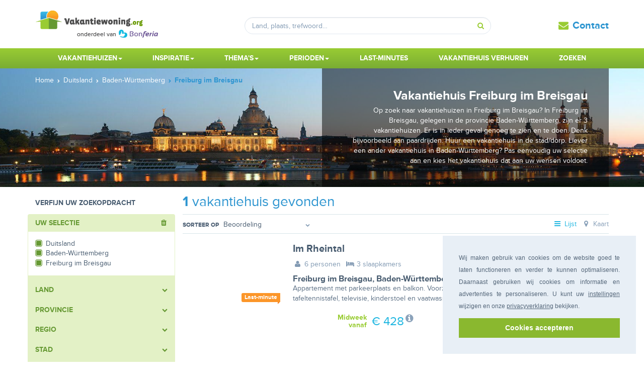

--- FILE ---
content_type: text/html; charset=UTF-8
request_url: https://www.vakantiewoning.org/vakantiehuis-duitsland/baden-wuerttemberg/freiburg-im-breisgau/
body_size: 35743
content:
<!DOCTYPE html>
<html xmlns:og="http://ogp.me/ns#" lang="nl">
<head>
<meta http-equiv="Content-Type" content="text/html; charset=UTF-8">
<meta name="charset" content="UTF-8">
<meta name="description" content="Geniet van een prachtig vakantiehuis in Freiburg im Breisgau. ✅ Vind de mooiste vakantiehuizen van álle aanbieders op Vakantiewoning.org vanaf € 428">
<meta property="og:site_name" content="Vakantiewoning 🏡">
<meta property="og:type" content="website">
<meta property="og:url" content="https://www.vakantiewoning.org/vakantiehuis-duitsland/baden-wuerttemberg/freiburg-im-breisgau/">
<meta property="twitter:card" content="summary_large_image">
<meta property="twitter:site" content="Bonferia">
<meta property="og:image" content="https://static.vakantiewoning.org/images/country/hero-5.jpg">
<meta name="robots" content="index, follow, noarchive">
<meta property="og:description" content="Geniet van een prachtig vakantiehuis in Freiburg im Breisgau. ✅ Vind de mooiste vakantiehuizen van álle aanbieders op Vakantiewoning.org vanaf € 428">
<meta property="og:title" content="Vakantiehuis Freiburg im Breisgau huren? | Vakantiewoning 🏡">
<meta name="viewport" content="width=device-width, initial-scale=1">
<title>Vakantiehuis Freiburg im Breisgau huren? | Vakantiewoning 🏡</title>
<link href="https://www.vakantiewoning.org/touch-icon-iphone.png" rel="apple-touch-icon">
<link href="https://www.vakantiewoning.org/favicon.ico" rel="shortcut icon">
<style type="text/css" media="screen">
<!--
@charset "UTF-8";.cc-window{opacity:1;-webkit-transition:opacity 1s ease;transition:opacity 1s ease}.cc-window.cc-invisible{opacity:0}.cc-animate.cc-revoke{-webkit-transition:transform 1s ease;-webkit-transition:-webkit-transform 1s ease;transition:-webkit-transform 1s ease;transition:transform 1s ease;transition:transform 1s ease,-webkit-transform 1s ease}.cc-animate.cc-revoke.cc-top{-webkit-transform:translateY(-2em);transform:translateY(-2em)}.cc-animate.cc-revoke.cc-bottom{-webkit-transform:translateY(2em);transform:translateY(2em)}.cc-animate.cc-revoke.cc-active.cc-top{-webkit-transform:translateY(0);transform:translateY(0)}.cc-animate.cc-revoke.cc-active.cc-bottom{-webkit-transform:translateY(0);transform:translateY(0)}.cc-revoke:hover{-webkit-transform:translateY(0);transform:translateY(0)}.cc-grower{max-height:0;overflow:hidden;-webkit-transition:max-height 1s;transition:max-height 1s}.cc-revoke,.cc-window{position:fixed;overflow:hidden;-webkit-box-sizing:border-box;box-sizing:border-box;font-family:Helvetica,Calibri,Arial,sans-serif;font-size:16px;line-height:1.5em;display:-webkit-box;display:-ms-flexbox;display:flex;-ms-flex-wrap:nowrap;flex-wrap:nowrap;z-index:9999}.cc-window.cc-static{position:static}.cc-window.cc-floating{padding:2em;max-width:24em;-webkit-box-orient:vertical;-webkit-box-direction:normal;-ms-flex-direction:column;flex-direction:column}.cc-window.cc-banner{padding:1em 1.8em;width:100%;-webkit-box-orient:horizontal;-webkit-box-direction:normal;-ms-flex-direction:row;flex-direction:row}.cc-revoke{padding:.5em}.cc-revoke:hover{text-decoration:underline}.cc-header{font-size:18px;font-weight:700}.cc-btn,.cc-close,.cc-link,.cc-revoke{cursor:pointer}.cc-link{opacity:.8;display:inline-block;padding:.2em;text-decoration:underline}.cc-link:hover{opacity:1}.cc-link:active,.cc-link:visited{color:initial}.cc-btn{display:block;padding:.4em .8em;font-size:.9em;font-weight:700;border-width:2px;border-style:solid;text-align:center;white-space:nowrap}.cc-highlight .cc-btn:first-child{background-color:transparent;border-color:transparent}.cc-highlight .cc-btn:first-child:focus,.cc-highlight .cc-btn:first-child:hover{background-color:transparent;text-decoration:underline}.cc-close{display:block;position:absolute;top:.5em;right:.5em;font-size:1.6em;opacity:.9;line-height:.75}.cc-close:focus,.cc-close:hover{opacity:1}.cc-revoke.cc-top{top:0;left:3em;border-bottom-left-radius:.5em;border-bottom-right-radius:.5em}.cc-revoke.cc-bottom{bottom:0;left:3em;border-top-left-radius:.5em;border-top-right-radius:.5em}.cc-revoke.cc-left{left:3em;right:unset}.cc-revoke.cc-right{right:3em;left:unset}.cc-top{top:1em}.cc-left{left:1em}.cc-right{right:1em}.cc-bottom{bottom:1em}.cc-floating>.cc-link{margin-bottom:1em}.cc-floating .cc-message{display:block;margin-bottom:1em}.cc-window.cc-floating .cc-compliance{-webkit-box-flex:1;-ms-flex:1 0 auto;flex:1 0 auto}.cc-window.cc-banner{-webkit-box-align:center;-ms-flex-align:center;align-items:center}.cc-banner.cc-top{left:0;right:0;top:0}.cc-banner.cc-bottom{left:0;right:0;bottom:0}.cc-banner .cc-message{display:block;-webkit-box-flex:1;-ms-flex:1 1 auto;flex:1 1 auto;max-width:100%;margin-right:1em}.cc-compliance{display:-webkit-box;display:-ms-flexbox;display:flex;-webkit-box-align:center;-ms-flex-align:center;align-items:center;-ms-flex-line-pack:justify;align-content:space-between}.cc-floating .cc-compliance>.cc-btn{-webkit-box-flex:1;-ms-flex:1;flex:1}.cc-btn+.cc-btn{margin-left:.5em}@media print{.cc-revoke,.cc-window{display:none}}@media screen and (max-width:900px){.cc-btn{white-space:normal}}@media screen and (max-width:414px) and (orientation:portrait),screen and (max-width:736px) and (orientation:landscape){.cc-window.cc-top{top:0}.cc-window.cc-bottom{bottom:0}.cc-window.cc-banner,.cc-window.cc-floating,.cc-window.cc-left,.cc-window.cc-right{left:0;right:0}.cc-window.cc-banner{-webkit-box-orient:vertical;-webkit-box-direction:normal;-ms-flex-direction:column;flex-direction:column}.cc-window.cc-banner .cc-compliance{-webkit-box-flex:1;-ms-flex:1 1 auto;flex:1 1 auto}.cc-window.cc-floating{max-width:none}.cc-window .cc-message{margin-bottom:1em}.cc-window.cc-banner{-webkit-box-align:unset;-ms-flex-align:unset;align-items:unset}.cc-window.cc-banner .cc-message{margin-right:0}}.cc-floating.cc-theme-classic{padding:1.2em;border-radius:5px}.cc-floating.cc-type-info.cc-theme-classic .cc-compliance{text-align:center;display:inline;-webkit-box-flex:0;-ms-flex:none;flex:none}.cc-theme-classic .cc-btn{border-radius:5px}.cc-theme-classic .cc-btn:last-child{min-width:140px}.cc-floating.cc-type-info.cc-theme-classic .cc-btn{display:inline-block}.cc-theme-edgeless.cc-window{padding:0}.cc-floating.cc-theme-edgeless .cc-message{margin:2em;margin-bottom:1.5em}.cc-banner.cc-theme-edgeless .cc-btn{margin:0;padding:.8em 1.8em;height:100%}.cc-banner.cc-theme-edgeless .cc-message{margin-left:1em}.cc-floating.cc-theme-edgeless .cc-btn+.cc-btn{margin-left:0}.pika-single{z-index:9999;display:block;position:relative;color:#333;background:#fff;border:1px solid #ccc;border-bottom-color:#bbb;font-family:"Helvetica Neue",Helvetica,Arial,sans-serif}.pika-single:after,.pika-single:before{content:" ";display:table}.pika-single:after{clear:both}.pika-single.is-hidden{display:none}.pika-single.is-bound{position:absolute;box-shadow:0 5px 15px -5px rgba(0,0,0,.5)}.pika-lendar{float:left;width:240px;margin:8px}.pika-title{position:relative;text-align:center}.pika-label{display:inline-block;position:relative;z-index:9999;overflow:hidden;margin:0;padding:5px 3px;font-size:14px;line-height:20px;font-weight:700;background-color:#fff}.pika-title select{cursor:pointer;position:absolute;z-index:9998;margin:0;left:0;top:5px;opacity:0}.pika-next,.pika-prev{display:block;cursor:pointer;position:relative;outline:0;border:0;padding:0;width:20px;height:30px;text-indent:20px;white-space:nowrap;overflow:hidden;background-color:transparent;background-position:center center;background-repeat:no-repeat;background-size:75% 75%;opacity:.5}.pika-next:hover,.pika-prev:hover{opacity:1}.is-rtl .pika-next,.pika-prev{float:left;background-image:url([data-uri])}.is-rtl .pika-prev,.pika-next{float:right;background-image:url([data-uri])}.pika-next.is-disabled,.pika-prev.is-disabled{cursor:default;opacity:.2}.pika-select{display:inline-block}.pika-table{width:100%;border-collapse:collapse;border-spacing:0;border:0}.pika-table td,.pika-table th{width:14.285714285714286%;padding:0}.pika-table th{color:#999;font-size:12px;line-height:25px;font-weight:700;text-align:center}.pika-button{cursor:pointer;display:block;box-sizing:border-box;-moz-box-sizing:border-box;outline:0;border:0;margin:0;width:100%;padding:5px;color:#666;font-size:12px;line-height:15px;text-align:right;background:#f5f5f5}.pika-week{font-size:11px;color:#999}.is-today .pika-button{color:#3af;font-weight:700}.has-event .pika-button,.is-selected .pika-button{color:#fff;font-weight:700;background:#3af;box-shadow:inset 0 1px 3px #178fe5;border-radius:3px}.has-event .pika-button{background:#005da9;box-shadow:inset 0 1px 3px #0076c9}.is-disabled .pika-button,.is-inrange .pika-button{background:#d5e9f7}.is-startrange .pika-button{color:#fff;background:#6cb31d;box-shadow:none;border-radius:3px}.is-endrange .pika-button{color:#fff;background:#3af;box-shadow:none;border-radius:3px}.is-disabled .pika-button{pointer-events:none;cursor:default;color:#999;opacity:.3}.is-outside-current-month .pika-button{color:#999;opacity:.3}.is-selection-disabled{pointer-events:none;cursor:default}.pika-button:hover,.pika-row.pick-whole-week:hover .pika-button{color:#fff;background:#ff8000;box-shadow:none;border-radius:3px}.pika-table abbr{border-bottom:none;cursor:help}.ui-helper-hidden{display:none}.ui-helper-hidden-accessible{border:0;clip:rect(0 0 0 0);height:1px;margin:-1px;overflow:hidden;padding:0;position:absolute;width:1px}.ui-helper-reset{margin:0;padding:0;border:0;outline:0;line-height:1.3;text-decoration:none;font-size:100%;list-style:none}.ui-helper-clearfix:after,.ui-helper-clearfix:before{content:"";display:table;border-collapse:collapse}.ui-helper-clearfix:after{clear:both}.ui-helper-clearfix{min-height:0}.ui-helper-zfix{width:100%;height:100%;top:0;left:0;position:absolute;opacity:0;filter:Alpha(Opacity=0)}.ui-front{z-index:100}.ui-state-disabled{cursor:default!important}.ui-icon{display:block;text-indent:-99999px;overflow:hidden;background-repeat:no-repeat}.ui-widget-overlay{position:fixed;top:0;left:0;width:100%;height:100%}.ui-datepicker{width:17em;padding:.2em .2em 0;display:none}.ui-datepicker .ui-datepicker-header{position:relative;padding:.2em 0}.ui-datepicker .ui-datepicker-next,.ui-datepicker .ui-datepicker-prev{position:absolute;top:2px;width:1.8em;height:1.8em}.ui-datepicker .ui-datepicker-next-hover,.ui-datepicker .ui-datepicker-prev-hover{top:1px}.ui-datepicker .ui-datepicker-prev{left:2px}.ui-datepicker .ui-datepicker-next{right:2px}.ui-datepicker .ui-datepicker-prev-hover{left:1px}.ui-datepicker .ui-datepicker-next-hover{right:1px}.ui-datepicker .ui-datepicker-next span,.ui-datepicker .ui-datepicker-prev span{display:block;position:absolute;left:50%;margin-left:-8px;top:50%;margin-top:-8px}.ui-datepicker .ui-datepicker-title{margin:0 2.3em;line-height:1.8em;text-align:center}.ui-datepicker .ui-datepicker-title select{font-size:1em;margin:1px 0}.ui-datepicker select.ui-datepicker-month,.ui-datepicker select.ui-datepicker-year{width:45%}.ui-datepicker table{width:100%;font-size:.9em;border-collapse:collapse;margin:0 0 .4em}.ui-datepicker th{padding:.7em .3em;text-align:center;font-weight:700;border:0}.ui-datepicker td{border:0;padding:1px}.ui-datepicker td a,.ui-datepicker td span{display:block;padding:.2em;text-align:right;text-decoration:none}.ui-datepicker .ui-datepicker-buttonpane{background-image:none;margin:.7em 0 0 0;padding:0 .2em;border-left:0;border-right:0;border-bottom:0}.ui-datepicker .ui-datepicker-buttonpane button{float:right;margin:.5em .2em .4em;cursor:pointer;padding:.2em .6em .3em .6em;width:auto;overflow:visible}.ui-datepicker .ui-datepicker-buttonpane button.ui-datepicker-current{float:left}.ui-datepicker.ui-datepicker-multi{width:auto}.ui-datepicker-multi .ui-datepicker-group{float:left}.ui-datepicker-multi .ui-datepicker-group table{width:95%;margin:0 auto .4em}.ui-datepicker-multi-2 .ui-datepicker-group{width:50%}.ui-datepicker-multi-3 .ui-datepicker-group{width:33.3%}.ui-datepicker-multi-4 .ui-datepicker-group{width:25%}.ui-datepicker-multi .ui-datepicker-group-last .ui-datepicker-header,.ui-datepicker-multi .ui-datepicker-group-middle .ui-datepicker-header{border-left-width:0}.ui-datepicker-multi .ui-datepicker-buttonpane{clear:left}.ui-datepicker-row-break{clear:both;width:100%;font-size:0}.ui-datepicker-rtl{direction:rtl}.ui-datepicker-rtl .ui-datepicker-prev{right:2px;left:auto}.ui-datepicker-rtl .ui-datepicker-next{left:2px;right:auto}.ui-datepicker-rtl .ui-datepicker-prev:hover{right:1px;left:auto}.ui-datepicker-rtl .ui-datepicker-next:hover{left:1px;right:auto}.ui-datepicker-rtl .ui-datepicker-buttonpane{clear:right}.ui-datepicker-rtl .ui-datepicker-buttonpane button{float:left}.ui-datepicker-rtl .ui-datepicker-buttonpane button.ui-datepicker-current,.ui-datepicker-rtl .ui-datepicker-group{float:right}.ui-datepicker-rtl .ui-datepicker-group-last .ui-datepicker-header,.ui-datepicker-rtl .ui-datepicker-group-middle .ui-datepicker-header{border-right-width:0;border-left-width:1px}

-->
</style>
<style type="text/css" media="screen">
<!--
html{font-family:sans-serif;-ms-text-size-adjust:100%;-webkit-text-size-adjust:100%}body{margin:0}article,aside,details,figcaption,figure,footer,header,hgroup,main,menu,nav,section,summary{display:block}audio,canvas,progress,video{display:inline-block;vertical-align:baseline}audio:not([controls]){display:none;height:0}[hidden],template{display:none}a{background-color:transparent}a:active,a:hover{outline:0}abbr[title]{border-bottom:1px dotted}dfn{font-style:italic}h1{font-size:2em;margin:.67em 0}mark{background:#ff0;color:#000}small{font-size:80%}sub,sup{font-size:75%;line-height:0;position:relative;vertical-align:baseline}sup{top:-.5em}sub{bottom:-.25em}img{border:0}svg:not(:root){overflow:hidden}figure{margin:1em 40px}hr{box-sizing:content-box;height:0}pre{overflow:auto}code,kbd,pre,samp{font-family:monospace,monospace;font-size:1em}button,input,optgroup,select,textarea{color:inherit;font:inherit;margin:0}button{overflow:visible}button,select{text-transform:none}button,html input[type=button],input[type=reset],input[type=submit]{-webkit-appearance:button;cursor:pointer}button[disabled],html input[disabled]{cursor:default}button::-moz-focus-inner,input::-moz-focus-inner{border:0;padding:0}input{line-height:normal}input[type=checkbox],input[type=radio]{box-sizing:border-box;padding:0}input[type=number]::-webkit-inner-spin-button,input[type=number]::-webkit-outer-spin-button{height:auto}input[type=search]{-webkit-appearance:textfield;box-sizing:content-box}input[type=search]::-webkit-search-cancel-button,input[type=search]::-webkit-search-decoration{-webkit-appearance:none}fieldset{border:1px solid silver;margin:0 2px;padding:.35em .625em .75em}textarea{overflow:auto}optgroup{font-weight:700}table{border-collapse:collapse;border-spacing:0}td,th{padding:0}*,:after,:before{box-sizing:border-box}html{font-size:10px;-webkit-tap-highlight-color:rgba(0,0,0,0)}body{font-family:Helvetica Neue,Helvetica,Arial,sans-serif;line-height:1.428571429;color:#333}button,input,select,textarea{font-family:inherit;font-size:inherit;line-height:inherit}a{color:#337ab7;text-decoration:none}a:focus,a:hover{color:#23527c;text-decoration:underline}a:focus{outline:5px auto -webkit-focus-ring-color;outline-offset:-2px}figure{margin:0}img{vertical-align:middle}.img-responsive{display:block;max-width:100%;height:auto}.img-rounded{border-radius:6px}.img-thumbnail{padding:4px;line-height:1.428571429;background-color:#fff;border:1px solid #ddd;border-radius:4px;transition:all .2s ease-in-out;display:inline-block;max-width:100%;height:auto}.img-circle{border-radius:50%}hr{margin-top:20px;margin-bottom:20px;border:0;border-top:1px solid #eee}.sr-only{position:absolute;width:1px;height:1px;margin:-1px;padding:0;overflow:hidden;clip:rect(0,0,0,0);border:0}.sr-only-focusable:active,.sr-only-focusable:focus{position:static;width:auto;height:auto;margin:0;overflow:visible;clip:auto}[role=button]{cursor:pointer}.h1,.h2,.h3,.h4,.h5,.h6,h1,h2,h3,h4,h5,h6{font-family:inherit;font-weight:500;line-height:1.1;color:inherit}.h1 .small,.h1 small,.h2 .small,.h2 small,.h3 .small,.h3 small,.h4 .small,.h4 small,.h5 .small,.h5 small,.h6 .small,.h6 small,h1 .small,h1 small,h2 .small,h2 small,h3 .small,h3 small,h4 .small,h4 small,h5 .small,h5 small,h6 .small,h6 small{font-weight:400;line-height:1;color:#777}.h1,.h2,.h3,h1,h2,h3{margin-top:20px;margin-bottom:10px}.h1 .small,.h1 small,.h2 .small,.h2 small,.h3 .small,.h3 small,h1 .small,h1 small,h2 .small,h2 small,h3 .small,h3 small{font-size:65%}.h4,.h5,.h6,h4,h5,h6{margin-top:10px;margin-bottom:10px}.h4 .small,.h4 small,.h5 .small,.h5 small,.h6 .small,.h6 small,h4 .small,h4 small,h5 .small,h5 small,h6 .small,h6 small{font-size:75%}.h1,h1{font-size:36px}.h2,h2{font-size:30px}.h3,h3{font-size:24px}.h4,h4{font-size:18px}.h5,h5{font-size:14px}.h6,h6{font-size:12px}p{margin:0 0 10px}.lead{margin-bottom:20px;font-size:16px;font-weight:300;line-height:1.4}@media (min-width:768px){.lead{font-size:21px}}.small,small{font-size:85%}.mark,mark{background-color:#fcf8e3;padding:.2em}.text-left{text-align:left}.text-right{text-align:right}.text-center{text-align:center}.text-justify{text-align:justify}.text-nowrap{white-space:nowrap}.text-lowercase{text-transform:lowercase}.initialism,.text-uppercase{text-transform:uppercase}.text-capitalize{text-transform:capitalize}.text-muted{color:#777}.text-primary{color:#337ab7}a.text-primary:focus,a.text-primary:hover{color:#286090}.text-success{color:#3c763d}a.text-success:focus,a.text-success:hover{color:#2b542c}.text-info{color:#31708f}a.text-info:focus,a.text-info:hover{color:#245269}.text-warning{color:#8a6d3b}a.text-warning:focus,a.text-warning:hover{color:#66512c}.text-danger{color:#a94442}a.text-danger:focus,a.text-danger:hover{color:#843534}.bg-primary{color:#fff;background-color:#337ab7}a.bg-primary:focus,a.bg-primary:hover{background-color:#286090}.bg-success{background-color:#dff0d8}a.bg-success:focus,a.bg-success:hover{background-color:#c1e2b3}.bg-info{background-color:#d9edf7}a.bg-info:focus,a.bg-info:hover{background-color:#afd9ee}.bg-warning{background-color:#fcf8e3}a.bg-warning:focus,a.bg-warning:hover{background-color:#f7ecb5}.bg-danger{background-color:#f2dede}a.bg-danger:focus,a.bg-danger:hover{background-color:#e4b9b9}.page-header{padding-bottom:9px;margin:40px 0 20px;border-bottom:1px solid #eee}ol,ul{margin-top:0;margin-bottom:10px}ol ol,ol ul,ul ol,ul ul{margin-bottom:0}.list-inline,.list-unstyled{padding-left:0;list-style:none}.list-inline{margin-left:-5px}.list-inline>li{display:inline-block;padding-left:5px;padding-right:5px}dl{margin-top:0;margin-bottom:20px}dd,dt{line-height:1.428571429}dt{font-weight:700}dd{margin-left:0}.dl-horizontal dd:after,.dl-horizontal dd:before{content:" ";display:table}.dl-horizontal dd:after{clear:both}@media (min-width:768px){.dl-horizontal dt{float:left;width:160px;clear:left;text-align:right;overflow:hidden;text-overflow:ellipsis;white-space:nowrap}.dl-horizontal dd{margin-left:180px}}abbr[data-original-title],abbr[title]{cursor:help;border-bottom:1px dotted #777}.initialism{font-size:90%}blockquote{padding:10px 20px;margin:0 0 20px;font-size:17.5px;border-left:5px solid #eee}blockquote ol:last-child,blockquote p:last-child,blockquote ul:last-child{margin-bottom:0}blockquote .small,blockquote footer,blockquote small{display:block;font-size:80%;line-height:1.428571429;color:#777}blockquote .small:before,blockquote footer:before,blockquote small:before{content:"\2014\A0"}.blockquote-reverse,blockquote.pull-right{padding-right:15px;padding-left:0;border-right:5px solid #eee;border-left:0;text-align:right}.blockquote-reverse .small:before,.blockquote-reverse footer:before,.blockquote-reverse small:before,blockquote.pull-right .small:before,blockquote.pull-right footer:before,blockquote.pull-right small:before{content:""}.blockquote-reverse .small:after,.blockquote-reverse footer:after,.blockquote-reverse small:after,blockquote.pull-right .small:after,blockquote.pull-right footer:after,blockquote.pull-right small:after{content:"\A0\2014"}address{margin-bottom:20px;font-style:normal;line-height:1.428571429}.container{margin-right:auto;margin-left:auto;padding-left:15px;padding-right:15px}.container:after,.container:before{content:" ";display:table}.container:after{clear:both}@media (min-width:768px){.container{width:750px}}@media (min-width:992px){.container{width:970px}}@media (min-width:1200px){.container{width:1170px}}.container-fluid{margin-right:auto;margin-left:auto;padding-left:15px;padding-right:15px}.container-fluid:after,.container-fluid:before{content:" ";display:table}.container-fluid:after{clear:both}.row{margin-left:-15px;margin-right:-15px}.row:after,.row:before{content:" ";display:table}.row:after{clear:both}.col-lg-1,.col-lg-2,.col-lg-3,.col-lg-4,.col-lg-5,.col-lg-6,.col-lg-7,.col-lg-8,.col-lg-9,.col-lg-10,.col-lg-11,.col-lg-12,.col-md-1,.col-md-2,.col-md-3,.col-md-4,.col-md-5,.col-md-6,.col-md-7,.col-md-8,.col-md-9,.col-md-10,.col-md-11,.col-md-12,.col-sm-1,.col-sm-2,.col-sm-3,.col-sm-4,.col-sm-5,.col-sm-6,.col-sm-7,.col-sm-8,.col-sm-9,.col-sm-10,.col-sm-11,.col-sm-12,.col-xs-1,.col-xs-2,.col-xs-3,.col-xs-4,.col-xs-5,.col-xs-6,.col-xs-7,.col-xs-8,.col-xs-9,.col-xs-10,.col-xs-11,.col-xs-12{position:relative;min-height:1px;padding-left:15px;padding-right:15px}.col-xs-1,.col-xs-2,.col-xs-3,.col-xs-4,.col-xs-5,.col-xs-6,.col-xs-7,.col-xs-8,.col-xs-9,.col-xs-10,.col-xs-11,.col-xs-12{float:left}.col-xs-1{width:8.3333333333%}.col-xs-2{width:16.6666666667%}.col-xs-3{width:25%}.col-xs-4{width:33.3333333333%}.col-xs-5{width:41.6666666667%}.col-xs-6{width:50%}.col-xs-7{width:58.3333333333%}.col-xs-8{width:66.6666666667%}.col-xs-9{width:75%}.col-xs-10{width:83.3333333333%}.col-xs-11{width:91.6666666667%}.col-xs-12{width:100%}.col-xs-pull-0{right:auto}.col-xs-pull-1{right:8.3333333333%}.col-xs-pull-2{right:16.6666666667%}.col-xs-pull-3{right:25%}.col-xs-pull-4{right:33.3333333333%}.col-xs-pull-5{right:41.6666666667%}.col-xs-pull-6{right:50%}.col-xs-pull-7{right:58.3333333333%}.col-xs-pull-8{right:66.6666666667%}.col-xs-pull-9{right:75%}.col-xs-pull-10{right:83.3333333333%}.col-xs-pull-11{right:91.6666666667%}.col-xs-pull-12{right:100%}.col-xs-push-0{left:auto}.col-xs-push-1{left:8.3333333333%}.col-xs-push-2{left:16.6666666667%}.col-xs-push-3{left:25%}.col-xs-push-4{left:33.3333333333%}.col-xs-push-5{left:41.6666666667%}.col-xs-push-6{left:50%}.col-xs-push-7{left:58.3333333333%}.col-xs-push-8{left:66.6666666667%}.col-xs-push-9{left:75%}.col-xs-push-10{left:83.3333333333%}.col-xs-push-11{left:91.6666666667%}.col-xs-push-12{left:100%}.col-xs-offset-0{margin-left:0}.col-xs-offset-1{margin-left:8.3333333333%}.col-xs-offset-2{margin-left:16.6666666667%}.col-xs-offset-3{margin-left:25%}.col-xs-offset-4{margin-left:33.3333333333%}.col-xs-offset-5{margin-left:41.6666666667%}.col-xs-offset-6{margin-left:50%}.col-xs-offset-7{margin-left:58.3333333333%}.col-xs-offset-8{margin-left:66.6666666667%}.col-xs-offset-9{margin-left:75%}.col-xs-offset-10{margin-left:83.3333333333%}.col-xs-offset-11{margin-left:91.6666666667%}.col-xs-offset-12{margin-left:100%}@media (min-width:768px){.col-sm-1,.col-sm-2,.col-sm-3,.col-sm-4,.col-sm-5,.col-sm-6,.col-sm-7,.col-sm-8,.col-sm-9,.col-sm-10,.col-sm-11,.col-sm-12{float:left}.col-sm-1{width:8.3333333333%}.col-sm-2{width:16.6666666667%}.col-sm-3{width:25%}.col-sm-4{width:33.3333333333%}.col-sm-5{width:41.6666666667%}.col-sm-6{width:50%}.col-sm-7{width:58.3333333333%}.col-sm-8{width:66.6666666667%}.col-sm-9{width:75%}.col-sm-10{width:83.3333333333%}.col-sm-11{width:91.6666666667%}.col-sm-12{width:100%}.col-sm-pull-0{right:auto}.col-sm-pull-1{right:8.3333333333%}.col-sm-pull-2{right:16.6666666667%}.col-sm-pull-3{right:25%}.col-sm-pull-4{right:33.3333333333%}.col-sm-pull-5{right:41.6666666667%}.col-sm-pull-6{right:50%}.col-sm-pull-7{right:58.3333333333%}.col-sm-pull-8{right:66.6666666667%}.col-sm-pull-9{right:75%}.col-sm-pull-10{right:83.3333333333%}.col-sm-pull-11{right:91.6666666667%}.col-sm-pull-12{right:100%}.col-sm-push-0{left:auto}.col-sm-push-1{left:8.3333333333%}.col-sm-push-2{left:16.6666666667%}.col-sm-push-3{left:25%}.col-sm-push-4{left:33.3333333333%}.col-sm-push-5{left:41.6666666667%}.col-sm-push-6{left:50%}.col-sm-push-7{left:58.3333333333%}.col-sm-push-8{left:66.6666666667%}.col-sm-push-9{left:75%}.col-sm-push-10{left:83.3333333333%}.col-sm-push-11{left:91.6666666667%}.col-sm-push-12{left:100%}.col-sm-offset-0{margin-left:0}.col-sm-offset-1{margin-left:8.3333333333%}.col-sm-offset-2{margin-left:16.6666666667%}.col-sm-offset-3{margin-left:25%}.col-sm-offset-4{margin-left:33.3333333333%}.col-sm-offset-5{margin-left:41.6666666667%}.col-sm-offset-6{margin-left:50%}.col-sm-offset-7{margin-left:58.3333333333%}.col-sm-offset-8{margin-left:66.6666666667%}.col-sm-offset-9{margin-left:75%}.col-sm-offset-10{margin-left:83.3333333333%}.col-sm-offset-11{margin-left:91.6666666667%}.col-sm-offset-12{margin-left:100%}}@media (min-width:992px){.col-md-1,.col-md-2,.col-md-3,.col-md-4,.col-md-5,.col-md-6,.col-md-7,.col-md-8,.col-md-9,.col-md-10,.col-md-11,.col-md-12{float:left}.col-md-1{width:8.3333333333%}.col-md-2{width:16.6666666667%}.col-md-3{width:25%}.col-md-4{width:33.3333333333%}.col-md-5{width:41.6666666667%}.col-md-6{width:50%}.col-md-7{width:58.3333333333%}.col-md-8{width:66.6666666667%}.col-md-9{width:75%}.col-md-10{width:83.3333333333%}.col-md-11{width:91.6666666667%}.col-md-12{width:100%}.col-md-pull-0{right:auto}.col-md-pull-1{right:8.3333333333%}.col-md-pull-2{right:16.6666666667%}.col-md-pull-3{right:25%}.col-md-pull-4{right:33.3333333333%}.col-md-pull-5{right:41.6666666667%}.col-md-pull-6{right:50%}.col-md-pull-7{right:58.3333333333%}.col-md-pull-8{right:66.6666666667%}.col-md-pull-9{right:75%}.col-md-pull-10{right:83.3333333333%}.col-md-pull-11{right:91.6666666667%}.col-md-pull-12{right:100%}.col-md-push-0{left:auto}.col-md-push-1{left:8.3333333333%}.col-md-push-2{left:16.6666666667%}.col-md-push-3{left:25%}.col-md-push-4{left:33.3333333333%}.col-md-push-5{left:41.6666666667%}.col-md-push-6{left:50%}.col-md-push-7{left:58.3333333333%}.col-md-push-8{left:66.6666666667%}.col-md-push-9{left:75%}.col-md-push-10{left:83.3333333333%}.col-md-push-11{left:91.6666666667%}.col-md-push-12{left:100%}.col-md-offset-0{margin-left:0}.col-md-offset-1{margin-left:8.3333333333%}.col-md-offset-2{margin-left:16.6666666667%}.col-md-offset-3{margin-left:25%}.col-md-offset-4{margin-left:33.3333333333%}.col-md-offset-5{margin-left:41.6666666667%}.col-md-offset-6{margin-left:50%}.col-md-offset-7{margin-left:58.3333333333%}.col-md-offset-8{margin-left:66.6666666667%}.col-md-offset-9{margin-left:75%}.col-md-offset-10{margin-left:83.3333333333%}.col-md-offset-11{margin-left:91.6666666667%}.col-md-offset-12{margin-left:100%}}@media (min-width:1200px){.col-lg-1,.col-lg-2,.col-lg-3,.col-lg-4,.col-lg-5,.col-lg-6,.col-lg-7,.col-lg-8,.col-lg-9,.col-lg-10,.col-lg-11,.col-lg-12{float:left}.col-lg-1{width:8.3333333333%}.col-lg-2{width:16.6666666667%}.col-lg-3{width:25%}.col-lg-4{width:33.3333333333%}.col-lg-5{width:41.6666666667%}.col-lg-6{width:50%}.col-lg-7{width:58.3333333333%}.col-lg-8{width:66.6666666667%}.col-lg-9{width:75%}.col-lg-10{width:83.3333333333%}.col-lg-11{width:91.6666666667%}.col-lg-12{width:100%}.col-lg-pull-0{right:auto}.col-lg-pull-1{right:8.3333333333%}.col-lg-pull-2{right:16.6666666667%}.col-lg-pull-3{right:25%}.col-lg-pull-4{right:33.3333333333%}.col-lg-pull-5{right:41.6666666667%}.col-lg-pull-6{right:50%}.col-lg-pull-7{right:58.3333333333%}.col-lg-pull-8{right:66.6666666667%}.col-lg-pull-9{right:75%}.col-lg-pull-10{right:83.3333333333%}.col-lg-pull-11{right:91.6666666667%}.col-lg-pull-12{right:100%}.col-lg-push-0{left:auto}.col-lg-push-1{left:8.3333333333%}.col-lg-push-2{left:16.6666666667%}.col-lg-push-3{left:25%}.col-lg-push-4{left:33.3333333333%}.col-lg-push-5{left:41.6666666667%}.col-lg-push-6{left:50%}.col-lg-push-7{left:58.3333333333%}.col-lg-push-8{left:66.6666666667%}.col-lg-push-9{left:75%}.col-lg-push-10{left:83.3333333333%}.col-lg-push-11{left:91.6666666667%}.col-lg-push-12{left:100%}.col-lg-offset-0{margin-left:0}.col-lg-offset-1{margin-left:8.3333333333%}.col-lg-offset-2{margin-left:16.6666666667%}.col-lg-offset-3{margin-left:25%}.col-lg-offset-4{margin-left:33.3333333333%}.col-lg-offset-5{margin-left:41.6666666667%}.col-lg-offset-6{margin-left:50%}.col-lg-offset-7{margin-left:58.3333333333%}.col-lg-offset-8{margin-left:66.6666666667%}.col-lg-offset-9{margin-left:75%}.col-lg-offset-10{margin-left:83.3333333333%}.col-lg-offset-11{margin-left:91.6666666667%}.col-lg-offset-12{margin-left:100%}}fieldset{margin:0;min-width:0}fieldset,legend{padding:0;border:0}legend{display:block;width:100%;margin-bottom:20px;font-size:21px;line-height:inherit;color:#333;border-bottom:1px solid #e5e5e5}label{display:inline-block;max-width:100%;margin-bottom:5px;font-weight:700}input[type=search]{box-sizing:border-box}input[type=checkbox],input[type=radio]{margin:4px 0 0;margin-top:1px\9;line-height:normal}input[type=file]{display:block}input[type=range]{display:block;width:100%}select[multiple],select[size]{height:auto}input[type=checkbox]:focus,input[type=file]:focus,input[type=radio]:focus{outline:5px auto -webkit-focus-ring-color;outline-offset:-2px}output{padding-top:7px}.form-control,output{display:block;font-size:14px;line-height:1.428571429;color:#555}.form-control{width:100%;height:34px;padding:6px 12px;background-color:#fff;background-image:none;border:1px solid #ccc;border-radius:4px;box-shadow:inset 0 1px 1px rgba(0,0,0,.075);transition:border-color .15s ease-in-out,box-shadow .15s ease-in-out}.form-control:focus{border-color:#66afe9;outline:0;box-shadow:inset 0 1px 1px rgba(0,0,0,.075),0 0 8px rgba(102,175,233,.6)}.form-control::-moz-placeholder{color:#999;opacity:1}.form-control:-ms-input-placeholder{color:#999}.form-control::-webkit-input-placeholder{color:#999}.form-control::-ms-expand{border:0;background-color:transparent}.form-control[disabled],.form-control[readonly],fieldset[disabled] .form-control{background-color:#eee;opacity:1}.form-control[disabled],fieldset[disabled] .form-control{cursor:not-allowed}textarea.form-control{height:auto}input[type=search]{-webkit-appearance:none}@media screen and (-webkit-min-device-pixel-ratio:0){input[type=date].form-control,input[type=datetime-local].form-control,input[type=month].form-control,input[type=time].form-control{line-height:34px}.input-group-sm input[type=date],.input-group-sm input[type=datetime-local],.input-group-sm input[type=month],.input-group-sm input[type=time],input[type=date].input-sm,input[type=datetime-local].input-sm,input[type=month].input-sm,input[type=time].input-sm{line-height:30px}.input-group-lg input[type=date],.input-group-lg input[type=datetime-local],.input-group-lg input[type=month],.input-group-lg input[type=time],input[type=date].input-lg,input[type=datetime-local].input-lg,input[type=month].input-lg,input[type=time].input-lg{line-height:46px}}.form-group{margin-bottom:15px}.checkbox,.radio{position:relative;display:block;margin-top:10px;margin-bottom:10px}.checkbox label,.radio label{min-height:20px;padding-left:20px;margin-bottom:0;font-weight:400;cursor:pointer}.checkbox-inline input[type=checkbox],.checkbox input[type=checkbox],.radio-inline input[type=radio],.radio input[type=radio]{position:absolute;margin-left:-20px;margin-top:4px\9}.checkbox+.checkbox,.radio+.radio{margin-top:-5px}.checkbox-inline,.radio-inline{position:relative;display:inline-block;padding-left:20px;margin-bottom:0;vertical-align:middle;font-weight:400;cursor:pointer}.checkbox-inline+.checkbox-inline,.radio-inline+.radio-inline{margin-top:0;margin-left:10px}.checkbox-inline.disabled,.checkbox.disabled label,.radio-inline.disabled,.radio.disabled label,fieldset[disabled] .checkbox-inline,fieldset[disabled] .checkbox label,fieldset[disabled] .radio-inline,fieldset[disabled] .radio label,fieldset[disabled] input[type=checkbox],fieldset[disabled] input[type=radio],input[type=checkbox].disabled,input[type=checkbox][disabled],input[type=radio].disabled,input[type=radio][disabled]{cursor:not-allowed}.form-control-static{padding-top:7px;padding-bottom:7px;margin-bottom:0;min-height:34px}.form-control-static.input-lg,.form-control-static.input-sm{padding-left:0;padding-right:0}.input-sm{height:30px;padding:5px 10px;font-size:12px;line-height:1.5;border-radius:3px}select.input-sm{height:30px;line-height:30px}select[multiple].input-sm,textarea.input-sm{height:auto}.form-group-sm .form-control{height:30px;padding:5px 10px;font-size:12px;line-height:1.5;border-radius:3px}.form-group-sm select.form-control{height:30px;line-height:30px}.form-group-sm select[multiple].form-control,.form-group-sm textarea.form-control{height:auto}.form-group-sm .form-control-static{height:30px;min-height:32px;padding:6px 10px;font-size:12px;line-height:1.5}.input-lg{height:46px;padding:10px 16px;font-size:18px;line-height:1.3333333;border-radius:6px}select.input-lg{height:46px;line-height:46px}select[multiple].input-lg,textarea.input-lg{height:auto}.form-group-lg .form-control{height:46px;padding:10px 16px;font-size:18px;line-height:1.3333333;border-radius:6px}.form-group-lg select.form-control{height:46px;line-height:46px}.form-group-lg select[multiple].form-control,.form-group-lg textarea.form-control{height:auto}.form-group-lg .form-control-static{height:46px;min-height:38px;padding:11px 16px;font-size:18px;line-height:1.3333333}.has-feedback{position:relative}.has-feedback .form-control{padding-right:42.5px}.form-control-feedback{position:absolute;top:0;right:0;z-index:2;display:block;width:34px;height:34px;line-height:34px;text-align:center;pointer-events:none}.form-group-lg .form-control+.form-control-feedback,.input-group-lg+.form-control-feedback,.input-lg+.form-control-feedback{width:46px;height:46px;line-height:46px}.form-group-sm .form-control+.form-control-feedback,.input-group-sm+.form-control-feedback,.input-sm+.form-control-feedback{width:30px;height:30px;line-height:30px}.has-success .checkbox,.has-success .checkbox-inline,.has-success.checkbox-inline label,.has-success.checkbox label,.has-success .control-label,.has-success .help-block,.has-success .radio,.has-success .radio-inline,.has-success.radio-inline label,.has-success.radio label{color:#3c763d}.has-success .form-control{border-color:#3c763d;box-shadow:inset 0 1px 1px rgba(0,0,0,.075)}.has-success .form-control:focus{border-color:#2b542c;box-shadow:inset 0 1px 1px rgba(0,0,0,.075),0 0 6px #67b168}.has-success .input-group-addon{color:#3c763d;border-color:#3c763d;background-color:#dff0d8}.has-success .form-control-feedback{color:#3c763d}.has-warning .checkbox,.has-warning .checkbox-inline,.has-warning.checkbox-inline label,.has-warning.checkbox label,.has-warning .control-label,.has-warning .help-block,.has-warning .radio,.has-warning .radio-inline,.has-warning.radio-inline label,.has-warning.radio label{color:#8a6d3b}.has-warning .form-control{border-color:#8a6d3b;box-shadow:inset 0 1px 1px rgba(0,0,0,.075)}.has-warning .form-control:focus{border-color:#66512c;box-shadow:inset 0 1px 1px rgba(0,0,0,.075),0 0 6px #c0a16b}.has-warning .input-group-addon{color:#8a6d3b;border-color:#8a6d3b;background-color:#fcf8e3}.has-warning .form-control-feedback{color:#8a6d3b}.has-error .checkbox,.has-error .checkbox-inline,.has-error.checkbox-inline label,.has-error.checkbox label,.has-error .control-label,.has-error .help-block,.has-error .radio,.has-error .radio-inline,.has-error.radio-inline label,.has-error.radio label{color:#a94442}.has-error .form-control{border-color:#a94442;box-shadow:inset 0 1px 1px rgba(0,0,0,.075)}.has-error .form-control:focus{border-color:#843534;box-shadow:inset 0 1px 1px rgba(0,0,0,.075),0 0 6px #ce8483}.has-error .input-group-addon{color:#a94442;border-color:#a94442;background-color:#f2dede}.has-error .form-control-feedback{color:#a94442}.has-feedback label~.form-control-feedback{top:25px}.has-feedback label.sr-only~.form-control-feedback{top:0}.help-block{display:block;margin-top:5px;margin-bottom:10px;color:#737373}@media (min-width:768px){.form-inline .form-group{display:inline-block;margin-bottom:0;vertical-align:middle}.form-inline .form-control{display:inline-block;width:auto;vertical-align:middle}.form-inline .form-control-static{display:inline-block}.form-inline .input-group{display:inline-table;vertical-align:middle}.form-inline .input-group .form-control,.form-inline .input-group .input-group-addon,.form-inline .input-group .input-group-btn{width:auto}.form-inline .input-group>.form-control{width:100%}.form-inline .control-label{margin-bottom:0;vertical-align:middle}.form-inline .checkbox,.form-inline .radio{display:inline-block;margin-top:0;margin-bottom:0;vertical-align:middle}.form-inline .checkbox label,.form-inline .radio label{padding-left:0}.form-inline .checkbox input[type=checkbox],.form-inline .radio input[type=radio]{position:relative;margin-left:0}.form-inline .has-feedback .form-control-feedback{top:0}}.form-horizontal .checkbox,.form-horizontal .checkbox-inline,.form-horizontal .radio,.form-horizontal .radio-inline{margin-top:0;margin-bottom:0;padding-top:7px}.form-horizontal .checkbox,.form-horizontal .radio{min-height:27px}.form-horizontal .form-group{margin-left:-15px;margin-right:-15px}.form-horizontal .form-group:after,.form-horizontal .form-group:before{content:" ";display:table}.form-horizontal .form-group:after{clear:both}@media (min-width:768px){.form-horizontal .control-label{text-align:right;margin-bottom:0;padding-top:7px}}.form-horizontal .has-feedback .form-control-feedback{right:15px}@media (min-width:768px){.form-horizontal .form-group-lg .control-label{padding-top:11px;font-size:18px}}@media (min-width:768px){.form-horizontal .form-group-sm .control-label{padding-top:6px;font-size:12px}}.btn{display:inline-block;margin-bottom:0;font-weight:400;text-align:center;vertical-align:middle;touch-action:manipulation;cursor:pointer;background-image:none;border:1px solid transparent;white-space:nowrap;padding:6px 12px;font-size:14px;line-height:1.428571429;border-radius:4px;-webkit-user-select:none;-moz-user-select:none;-ms-user-select:none;user-select:none}.btn.active.focus,.btn.active:focus,.btn.focus,.btn:active.focus,.btn:active:focus,.btn:focus{outline:5px auto -webkit-focus-ring-color;outline-offset:-2px}.btn.focus,.btn:focus,.btn:hover{color:#333;text-decoration:none}.btn.active,.btn:active{outline:0;background-image:none;box-shadow:inset 0 3px 5px rgba(0,0,0,.125)}.btn.disabled,.btn[disabled],fieldset[disabled] .btn{cursor:not-allowed;opacity:.65;filter:alpha(opacity=65);box-shadow:none}a.btn.disabled,fieldset[disabled] a.btn{pointer-events:none}.btn-default{color:#333;background-color:#fff;border-color:#ccc}.btn-default.focus,.btn-default:focus{color:#333;background-color:#e6e6e6;border-color:#8c8c8c}.btn-default.active,.btn-default:active,.btn-default:hover,.open>.btn-default.dropdown-toggle{color:#333;background-color:#e6e6e6;border-color:#adadad}.btn-default.active.focus,.btn-default.active:focus,.btn-default.active:hover,.btn-default:active.focus,.btn-default:active:focus,.btn-default:active:hover,.open>.btn-default.dropdown-toggle.focus,.open>.btn-default.dropdown-toggle:focus,.open>.btn-default.dropdown-toggle:hover{color:#333;background-color:#d4d4d4;border-color:#8c8c8c}.btn-default.active,.btn-default:active,.open>.btn-default.dropdown-toggle{background-image:none}.btn-default.disabled.focus,.btn-default.disabled:focus,.btn-default.disabled:hover,.btn-default[disabled].focus,.btn-default[disabled]:focus,.btn-default[disabled]:hover,fieldset[disabled] .btn-default.focus,fieldset[disabled] .btn-default:focus,fieldset[disabled] .btn-default:hover{background-color:#fff;border-color:#ccc}.btn-default .badge{color:#fff;background-color:#333}.btn-primary{color:#fff;background-color:#337ab7;border-color:#2e6da4}.btn-primary.focus,.btn-primary:focus{color:#fff;background-color:#286090;border-color:#122b40}.btn-primary.active,.btn-primary:active,.btn-primary:hover,.open>.btn-primary.dropdown-toggle{color:#fff;background-color:#286090;border-color:#204d74}.btn-primary.active.focus,.btn-primary.active:focus,.btn-primary.active:hover,.btn-primary:active.focus,.btn-primary:active:focus,.btn-primary:active:hover,.open>.btn-primary.dropdown-toggle.focus,.open>.btn-primary.dropdown-toggle:focus,.open>.btn-primary.dropdown-toggle:hover{color:#fff;background-color:#204d74;border-color:#122b40}.btn-primary.active,.btn-primary:active,.open>.btn-primary.dropdown-toggle{background-image:none}.btn-primary.disabled.focus,.btn-primary.disabled:focus,.btn-primary.disabled:hover,.btn-primary[disabled].focus,.btn-primary[disabled]:focus,.btn-primary[disabled]:hover,fieldset[disabled] .btn-primary.focus,fieldset[disabled] .btn-primary:focus,fieldset[disabled] .btn-primary:hover{background-color:#337ab7;border-color:#2e6da4}.btn-primary .badge{color:#337ab7;background-color:#fff}.btn-success{color:#fff;background-color:#5cb85c;border-color:#4cae4c}.btn-success.focus,.btn-success:focus{color:#fff;background-color:#449d44;border-color:#255625}.btn-success.active,.btn-success:active,.btn-success:hover,.open>.btn-success.dropdown-toggle{color:#fff;background-color:#449d44;border-color:#398439}.btn-success.active.focus,.btn-success.active:focus,.btn-success.active:hover,.btn-success:active.focus,.btn-success:active:focus,.btn-success:active:hover,.open>.btn-success.dropdown-toggle.focus,.open>.btn-success.dropdown-toggle:focus,.open>.btn-success.dropdown-toggle:hover{color:#fff;background-color:#398439;border-color:#255625}.btn-success.active,.btn-success:active,.open>.btn-success.dropdown-toggle{background-image:none}.btn-success.disabled.focus,.btn-success.disabled:focus,.btn-success.disabled:hover,.btn-success[disabled].focus,.btn-success[disabled]:focus,.btn-success[disabled]:hover,fieldset[disabled] .btn-success.focus,fieldset[disabled] .btn-success:focus,fieldset[disabled] .btn-success:hover{background-color:#5cb85c;border-color:#4cae4c}.btn-success .badge{color:#5cb85c;background-color:#fff}.btn-info{color:#fff;background-color:#5bc0de;border-color:#46b8da}.btn-info.focus,.btn-info:focus{color:#fff;background-color:#31b0d5;border-color:#1b6d85}.btn-info.active,.btn-info:active,.btn-info:hover,.open>.btn-info.dropdown-toggle{color:#fff;background-color:#31b0d5;border-color:#269abc}.btn-info.active.focus,.btn-info.active:focus,.btn-info.active:hover,.btn-info:active.focus,.btn-info:active:focus,.btn-info:active:hover,.open>.btn-info.dropdown-toggle.focus,.open>.btn-info.dropdown-toggle:focus,.open>.btn-info.dropdown-toggle:hover{color:#fff;background-color:#269abc;border-color:#1b6d85}.btn-info.active,.btn-info:active,.open>.btn-info.dropdown-toggle{background-image:none}.btn-info.disabled.focus,.btn-info.disabled:focus,.btn-info.disabled:hover,.btn-info[disabled].focus,.btn-info[disabled]:focus,.btn-info[disabled]:hover,fieldset[disabled] .btn-info.focus,fieldset[disabled] .btn-info:focus,fieldset[disabled] .btn-info:hover{background-color:#5bc0de;border-color:#46b8da}.btn-info .badge{color:#5bc0de;background-color:#fff}.btn-warning{color:#fff;background-color:#f0ad4e;border-color:#eea236}.btn-warning.focus,.btn-warning:focus{color:#fff;background-color:#ec971f;border-color:#985f0d}.btn-warning.active,.btn-warning:active,.btn-warning:hover,.open>.btn-warning.dropdown-toggle{color:#fff;background-color:#ec971f;border-color:#d58512}.btn-warning.active.focus,.btn-warning.active:focus,.btn-warning.active:hover,.btn-warning:active.focus,.btn-warning:active:focus,.btn-warning:active:hover,.open>.btn-warning.dropdown-toggle.focus,.open>.btn-warning.dropdown-toggle:focus,.open>.btn-warning.dropdown-toggle:hover{color:#fff;background-color:#d58512;border-color:#985f0d}.btn-warning.active,.btn-warning:active,.open>.btn-warning.dropdown-toggle{background-image:none}.btn-warning.disabled.focus,.btn-warning.disabled:focus,.btn-warning.disabled:hover,.btn-warning[disabled].focus,.btn-warning[disabled]:focus,.btn-warning[disabled]:hover,fieldset[disabled] .btn-warning.focus,fieldset[disabled] .btn-warning:focus,fieldset[disabled] .btn-warning:hover{background-color:#f0ad4e;border-color:#eea236}.btn-warning .badge{color:#f0ad4e;background-color:#fff}.btn-danger{color:#fff;background-color:#d9534f;border-color:#d43f3a}.btn-danger.focus,.btn-danger:focus{color:#fff;background-color:#c9302c;border-color:#761c19}.btn-danger.active,.btn-danger:active,.btn-danger:hover,.open>.btn-danger.dropdown-toggle{color:#fff;background-color:#c9302c;border-color:#ac2925}.btn-danger.active.focus,.btn-danger.active:focus,.btn-danger.active:hover,.btn-danger:active.focus,.btn-danger:active:focus,.btn-danger:active:hover,.open>.btn-danger.dropdown-toggle.focus,.open>.btn-danger.dropdown-toggle:focus,.open>.btn-danger.dropdown-toggle:hover{color:#fff;background-color:#ac2925;border-color:#761c19}.btn-danger.active,.btn-danger:active,.open>.btn-danger.dropdown-toggle{background-image:none}.btn-danger.disabled.focus,.btn-danger.disabled:focus,.btn-danger.disabled:hover,.btn-danger[disabled].focus,.btn-danger[disabled]:focus,.btn-danger[disabled]:hover,fieldset[disabled] .btn-danger.focus,fieldset[disabled] .btn-danger:focus,fieldset[disabled] .btn-danger:hover{background-color:#d9534f;border-color:#d43f3a}.btn-danger .badge{color:#d9534f;background-color:#fff}.btn-link{color:#337ab7;font-weight:400;border-radius:0}.btn-link,.btn-link.active,.btn-link:active,.btn-link[disabled],fieldset[disabled] .btn-link{background-color:transparent;box-shadow:none}.btn-link,.btn-link:active,.btn-link:focus,.btn-link:hover{border-color:transparent}.btn-link:focus,.btn-link:hover{color:#23527c;text-decoration:underline;background-color:transparent}.btn-link[disabled]:focus,.btn-link[disabled]:hover,fieldset[disabled] .btn-link:focus,fieldset[disabled] .btn-link:hover{color:#777;text-decoration:none}.btn-lg{padding:10px 16px;font-size:18px;line-height:1.3333333;border-radius:6px}.btn-sm{padding:5px 10px}.btn-sm,.btn-xs{font-size:12px;line-height:1.5;border-radius:3px}.btn-xs{padding:1px 5px}.btn-block{display:block;width:100%}.btn-block+.btn-block{margin-top:5px}input[type=button].btn-block,input[type=reset].btn-block,input[type=submit].btn-block{width:100%}.fade{opacity:0;transition:opacity .15s linear}.fade.in{opacity:1}.collapse{display:none}.collapse.in{display:block}tr.collapse.in{display:table-row}tbody.collapse.in{display:table-row-group}.collapsing{position:relative;height:0;overflow:hidden;transition-property:height,visibility;transition-duration:.35s;transition-timing-function:ease}.caret{display:inline-block;width:0;height:0;margin-left:2px;vertical-align:middle;border-top:4px dashed;border-top:4px solid\9;border-right:4px solid transparent;border-left:4px solid transparent}.dropdown,.dropup{position:relative}.dropdown-toggle:focus{outline:0}.dropdown-menu{position:absolute;top:100%;left:0;z-index:1000;display:none;float:left;min-width:160px;padding:5px 0;margin:2px 0 0;list-style:none;font-size:14px;text-align:left;background-color:#fff;border:1px solid #ccc;border:1px solid rgba(0,0,0,.15);border-radius:4px;box-shadow:0 6px 12px rgba(0,0,0,.175);background-clip:padding-box}.dropdown-menu.pull-right{right:0;left:auto}.dropdown-menu .divider{height:1px;margin:9px 0;overflow:hidden;background-color:#e5e5e5}.dropdown-menu>li>a{display:block;padding:3px 20px;clear:both;font-weight:400;line-height:1.428571429;color:#333;white-space:nowrap}.dropdown-menu>li>a:focus,.dropdown-menu>li>a:hover{text-decoration:none;color:#262626;background-color:#f5f5f5}.dropdown-menu>.active>a,.dropdown-menu>.active>a:focus,.dropdown-menu>.active>a:hover{color:#fff;text-decoration:none;outline:0;background-color:#337ab7}.dropdown-menu>.disabled>a,.dropdown-menu>.disabled>a:focus,.dropdown-menu>.disabled>a:hover{color:#777}.dropdown-menu>.disabled>a:focus,.dropdown-menu>.disabled>a:hover{text-decoration:none;background-color:transparent;background-image:none;filter:progid:DXImageTransform.Microsoft.gradient(enabled = false);cursor:not-allowed}.open>.dropdown-menu{display:block}.open>a{outline:0}.dropdown-menu-right{left:auto;right:0}.dropdown-menu-left{left:0;right:auto}.dropdown-header{display:block;padding:3px 20px;font-size:12px;line-height:1.428571429;color:#777;white-space:nowrap}.dropdown-backdrop{position:fixed;left:0;right:0;bottom:0;top:0;z-index:990}.pull-right>.dropdown-menu{right:0;left:auto}.dropup .caret,.navbar-fixed-bottom .dropdown .caret{border-top:0;border-bottom:4px dashed;border-bottom:4px solid\9;content:""}.dropup .dropdown-menu,.navbar-fixed-bottom .dropdown .dropdown-menu{top:auto;bottom:100%;margin-bottom:2px}@media (min-width:768px){.navbar-right .dropdown-menu{right:0;left:auto}.navbar-right .dropdown-menu-left{left:0;right:auto}}.nav{margin-bottom:0;padding-left:0;list-style:none}.nav:after,.nav:before{content:" ";display:table}.nav:after{clear:both}.nav>li,.nav>li>a{position:relative;display:block}.nav>li>a{padding:10px 15px}.nav>li>a:focus,.nav>li>a:hover{text-decoration:none;background-color:#eee}.nav>li.disabled>a{color:#777}.nav>li.disabled>a:focus,.nav>li.disabled>a:hover{color:#777;text-decoration:none;background-color:transparent;cursor:not-allowed}.nav .open>a,.nav .open>a:focus,.nav .open>a:hover{background-color:#eee;border-color:#337ab7}.nav .nav-divider{height:1px;margin:9px 0;overflow:hidden;background-color:#e5e5e5}.nav>li>a>img{max-width:none}.nav-tabs{border-bottom:1px solid #ddd}.nav-tabs>li{float:left;margin-bottom:-1px}.nav-tabs>li>a{margin-right:2px;line-height:1.428571429;border:1px solid transparent;border-radius:4px 4px 0 0}.nav-tabs>li>a:hover{border-color:#eee #eee #ddd}.nav-tabs>li.active>a,.nav-tabs>li.active>a:focus,.nav-tabs>li.active>a:hover{color:#555;background-color:#fff;border:1px solid;border-color:#ddd #ddd transparent;cursor:default}.nav-pills>li{float:left}.nav-pills>li>a{border-radius:4px}.nav-pills>li+li{margin-left:2px}.nav-pills>li.active>a,.nav-pills>li.active>a:focus,.nav-pills>li.active>a:hover{color:#fff;background-color:#337ab7}.nav-stacked>li{float:none}.nav-stacked>li+li{margin-top:2px;margin-left:0}.nav-justified,.nav-tabs.nav-justified{width:100%}.nav-justified>li,.nav-tabs.nav-justified>li{float:none}.nav-justified>li>a,.nav-tabs.nav-justified>li>a{text-align:center;margin-bottom:5px}.nav-justified>.dropdown .dropdown-menu{top:auto;left:auto}@media (min-width:768px){.nav-justified>li,.nav-tabs.nav-justified>li{display:table-cell;width:1%}.nav-justified>li>a,.nav-tabs.nav-justified>li>a{margin-bottom:0}}.nav-tabs-justified,.nav-tabs.nav-justified{border-bottom:0}.nav-tabs-justified>li>a,.nav-tabs.nav-justified>li>a{margin-right:0;border-radius:4px}.nav-tabs-justified>.active>a,.nav-tabs-justified>.active>a:focus,.nav-tabs-justified>.active>a:hover,.nav-tabs.nav-justified>.active>a{border:1px solid #ddd}@media (min-width:768px){.nav-tabs-justified>li>a,.nav-tabs.nav-justified>li>a{border-bottom:1px solid #ddd;border-radius:4px 4px 0 0}.nav-tabs-justified>.active>a,.nav-tabs-justified>.active>a:focus,.nav-tabs-justified>.active>a:hover,.nav-tabs.nav-justified>.active>a{border-bottom-color:#fff}}.tab-content>.tab-pane{display:none}.tab-content>.active{display:block}.nav-tabs .dropdown-menu{margin-top:-1px;border-top-right-radius:0;border-top-left-radius:0}.navbar{position:relative;min-height:50px;margin-bottom:20px;border:1px solid transparent}.navbar:after,.navbar:before{content:" ";display:table}.navbar:after{clear:both}@media (min-width:768px){.navbar{border-radius:4px}}.navbar-header:after,.navbar-header:before{content:" ";display:table}.navbar-header:after{clear:both}@media (min-width:768px){.navbar-header{float:left}}.navbar-collapse{overflow-x:visible;padding-right:15px;padding-left:15px;border-top:1px solid transparent;box-shadow:inset 0 1px 0 hsla(0,0%,100%,.1);-webkit-overflow-scrolling:touch}.navbar-collapse:after,.navbar-collapse:before{content:" ";display:table}.navbar-collapse:after{clear:both}.navbar-collapse.in{overflow-y:auto}@media (min-width:768px){.navbar-collapse{width:auto;border-top:0;box-shadow:none}.navbar-collapse.collapse{display:block!important;height:auto!important;padding-bottom:0;overflow:visible!important}.navbar-collapse.in{overflow-y:visible}.navbar-fixed-bottom .navbar-collapse,.navbar-fixed-top .navbar-collapse,.navbar-static-top .navbar-collapse{padding-left:0;padding-right:0}}.navbar-fixed-bottom .navbar-collapse,.navbar-fixed-top .navbar-collapse{max-height:340px}@media (max-device-width:480px) and (orientation:landscape){.navbar-fixed-bottom .navbar-collapse,.navbar-fixed-top .navbar-collapse{max-height:200px}}.container-fluid>.navbar-collapse,.container-fluid>.navbar-header,.container>.navbar-collapse,.container>.navbar-header{margin-right:-15px;margin-left:-15px}@media (min-width:768px){.container-fluid>.navbar-collapse,.container-fluid>.navbar-header,.container>.navbar-collapse,.container>.navbar-header{margin-right:0;margin-left:0}}.navbar-static-top{z-index:1000;border-width:0 0 1px}@media (min-width:768px){.navbar-static-top{border-radius:0}}.navbar-fixed-bottom,.navbar-fixed-top{position:fixed;right:0;left:0;z-index:1030}@media (min-width:768px){.navbar-fixed-bottom,.navbar-fixed-top{border-radius:0}}.navbar-fixed-top{top:0;border-width:0 0 1px}.navbar-fixed-bottom{bottom:0;margin-bottom:0;border-width:1px 0 0}.navbar-brand{float:left;padding:15px;font-size:18px;line-height:20px;height:50px}.navbar-brand:focus,.navbar-brand:hover{text-decoration:none}.navbar-brand>img{display:block}@media (min-width:768px){.navbar>.container-fluid .navbar-brand,.navbar>.container .navbar-brand{margin-left:-15px}}.navbar-toggle{position:relative;float:right;margin-right:15px;padding:9px 10px;margin-top:8px;margin-bottom:8px;background-color:transparent;background-image:none;border:1px solid transparent;border-radius:4px}.navbar-toggle:focus{outline:0}.navbar-toggle .icon-bar{display:block;width:22px;height:2px;border-radius:1px}.navbar-toggle .icon-bar+.icon-bar{margin-top:4px}@media (min-width:768px){.navbar-toggle{display:none}}.navbar-nav{margin:7.5px -15px}.navbar-nav>li>a{padding-top:10px;padding-bottom:10px;line-height:20px}@media (max-width:767px){.navbar-nav .open .dropdown-menu{position:static;float:none;width:auto;margin-top:0;background-color:transparent;border:0;box-shadow:none}.navbar-nav .open .dropdown-menu .dropdown-header,.navbar-nav .open .dropdown-menu>li>a{padding:5px 15px 5px 25px}.navbar-nav .open .dropdown-menu>li>a{line-height:20px}.navbar-nav .open .dropdown-menu>li>a:focus,.navbar-nav .open .dropdown-menu>li>a:hover{background-image:none}}@media (min-width:768px){.navbar-nav{float:left;margin:0}.navbar-nav>li{float:left}.navbar-nav>li>a{padding-top:15px;padding-bottom:15px}}.navbar-form{padding:10px 15px;border-top:1px solid transparent;border-bottom:1px solid transparent;box-shadow:inset 0 1px 0 hsla(0,0%,100%,.1),0 1px 0 hsla(0,0%,100%,.1);margin:8px -15px}@media (min-width:768px){.navbar-form .form-group{display:inline-block;margin-bottom:0;vertical-align:middle}.navbar-form .form-control{display:inline-block;width:auto;vertical-align:middle}.navbar-form .form-control-static{display:inline-block}.navbar-form .input-group{display:inline-table;vertical-align:middle}.navbar-form .input-group .form-control,.navbar-form .input-group .input-group-addon,.navbar-form .input-group .input-group-btn{width:auto}.navbar-form .input-group>.form-control{width:100%}.navbar-form .control-label{margin-bottom:0;vertical-align:middle}.navbar-form .checkbox,.navbar-form .radio{display:inline-block;margin-top:0;margin-bottom:0;vertical-align:middle}.navbar-form .checkbox label,.navbar-form .radio label{padding-left:0}.navbar-form .checkbox input[type=checkbox],.navbar-form .radio input[type=radio]{position:relative;margin-left:0}.navbar-form .has-feedback .form-control-feedback{top:0}}@media (max-width:767px){.navbar-form .form-group{margin-bottom:5px}.navbar-form .form-group:last-child{margin-bottom:0}}@media (min-width:768px){.navbar-form{width:auto;border:0;margin-left:0;margin-right:0;padding-top:0;padding-bottom:0;box-shadow:none}}.navbar-nav>li>.dropdown-menu{margin-top:0;border-top-right-radius:0;border-top-left-radius:0}.navbar-fixed-bottom .navbar-nav>li>.dropdown-menu{margin-bottom:0;border-top-right-radius:4px;border-top-left-radius:4px;border-bottom-right-radius:0;border-bottom-left-radius:0}.navbar-btn{margin-top:8px;margin-bottom:8px}.navbar-btn.btn-sm{margin-top:10px;margin-bottom:10px}.navbar-btn.btn-xs{margin-top:14px;margin-bottom:14px}.navbar-text{margin-top:15px;margin-bottom:15px}@media (min-width:768px){.navbar-text{float:left;margin-left:15px;margin-right:15px}}@media (min-width:768px){.navbar-left{float:left!important}.navbar-right{float:right!important;margin-right:-15px}.navbar-right~.navbar-right{margin-right:0}}.navbar-default{background-color:#f8f8f8;border-color:#e7e7e7}.navbar-default .navbar-brand{color:#777}.navbar-default .navbar-brand:focus,.navbar-default .navbar-brand:hover{color:#5e5e5e;background-color:transparent}.navbar-default .navbar-nav>li>a,.navbar-default .navbar-text{color:#777}.navbar-default .navbar-nav>li>a:focus,.navbar-default .navbar-nav>li>a:hover{color:#333;background-color:transparent}.navbar-default .navbar-nav>.active>a,.navbar-default .navbar-nav>.active>a:focus,.navbar-default .navbar-nav>.active>a:hover{color:#555;background-color:#e7e7e7}.navbar-default .navbar-nav>.disabled>a,.navbar-default .navbar-nav>.disabled>a:focus,.navbar-default .navbar-nav>.disabled>a:hover{color:#ccc;background-color:transparent}.navbar-default .navbar-toggle{border-color:#ddd}.navbar-default .navbar-toggle:focus,.navbar-default .navbar-toggle:hover{background-color:#ddd}.navbar-default .navbar-toggle .icon-bar{background-color:#888}.navbar-default .navbar-collapse,.navbar-default .navbar-form{border-color:#e7e7e7}.navbar-default .navbar-nav>.open>a,.navbar-default .navbar-nav>.open>a:focus,.navbar-default .navbar-nav>.open>a:hover{background-color:#e7e7e7;color:#555}@media (max-width:767px){.navbar-default .navbar-nav .open .dropdown-menu>li>a{color:#777}.navbar-default .navbar-nav .open .dropdown-menu>li>a:focus,.navbar-default .navbar-nav .open .dropdown-menu>li>a:hover{color:#333;background-color:transparent}.navbar-default .navbar-nav .open .dropdown-menu>.active>a,.navbar-default .navbar-nav .open .dropdown-menu>.active>a:focus,.navbar-default .navbar-nav .open .dropdown-menu>.active>a:hover{color:#555;background-color:#e7e7e7}.navbar-default .navbar-nav .open .dropdown-menu>.disabled>a,.navbar-default .navbar-nav .open .dropdown-menu>.disabled>a:focus,.navbar-default .navbar-nav .open .dropdown-menu>.disabled>a:hover{color:#ccc;background-color:transparent}}.navbar-default .navbar-link{color:#777}.navbar-default .navbar-link:hover{color:#333}.navbar-default .btn-link{color:#777}.navbar-default .btn-link:focus,.navbar-default .btn-link:hover{color:#333}.navbar-default .btn-link[disabled]:focus,.navbar-default .btn-link[disabled]:hover,fieldset[disabled] .navbar-default .btn-link:focus,fieldset[disabled] .navbar-default .btn-link:hover{color:#ccc}.navbar-inverse{background-color:#222;border-color:#090909}.navbar-inverse .navbar-brand{color:#9d9d9d}.navbar-inverse .navbar-brand:focus,.navbar-inverse .navbar-brand:hover{color:#fff;background-color:transparent}.navbar-inverse .navbar-nav>li>a,.navbar-inverse .navbar-text{color:#9d9d9d}.navbar-inverse .navbar-nav>li>a:focus,.navbar-inverse .navbar-nav>li>a:hover{color:#fff;background-color:transparent}.navbar-inverse .navbar-nav>.active>a,.navbar-inverse .navbar-nav>.active>a:focus,.navbar-inverse .navbar-nav>.active>a:hover{color:#fff;background-color:#090909}.navbar-inverse .navbar-nav>.disabled>a,.navbar-inverse .navbar-nav>.disabled>a:focus,.navbar-inverse .navbar-nav>.disabled>a:hover{color:#444;background-color:transparent}.navbar-inverse .navbar-toggle{border-color:#333}.navbar-inverse .navbar-toggle:focus,.navbar-inverse .navbar-toggle:hover{background-color:#333}.navbar-inverse .navbar-toggle .icon-bar{background-color:#fff}.navbar-inverse .navbar-collapse,.navbar-inverse .navbar-form{border-color:#101010}.navbar-inverse .navbar-nav>.open>a,.navbar-inverse .navbar-nav>.open>a:focus,.navbar-inverse .navbar-nav>.open>a:hover{background-color:#090909;color:#fff}@media (max-width:767px){.navbar-inverse .navbar-nav .open .dropdown-menu>.dropdown-header{border-color:#090909}.navbar-inverse .navbar-nav .open .dropdown-menu .divider{background-color:#090909}.navbar-inverse .navbar-nav .open .dropdown-menu>li>a{color:#9d9d9d}.navbar-inverse .navbar-nav .open .dropdown-menu>li>a:focus,.navbar-inverse .navbar-nav .open .dropdown-menu>li>a:hover{color:#fff;background-color:transparent}.navbar-inverse .navbar-nav .open .dropdown-menu>.active>a,.navbar-inverse .navbar-nav .open .dropdown-menu>.active>a:focus,.navbar-inverse .navbar-nav .open .dropdown-menu>.active>a:hover{color:#fff;background-color:#090909}.navbar-inverse .navbar-nav .open .dropdown-menu>.disabled>a,.navbar-inverse .navbar-nav .open .dropdown-menu>.disabled>a:focus,.navbar-inverse .navbar-nav .open .dropdown-menu>.disabled>a:hover{color:#444;background-color:transparent}}.navbar-inverse .navbar-link{color:#9d9d9d}.navbar-inverse .navbar-link:hover{color:#fff}.navbar-inverse .btn-link{color:#9d9d9d}.navbar-inverse .btn-link:focus,.navbar-inverse .btn-link:hover{color:#fff}.navbar-inverse .btn-link[disabled]:focus,.navbar-inverse .btn-link[disabled]:hover,fieldset[disabled] .navbar-inverse .btn-link:focus,fieldset[disabled] .navbar-inverse .btn-link:hover{color:#444}.clearfix:after,.clearfix:before{content:" ";display:table}.clearfix:after{clear:both}.center-block{display:block;margin-left:auto;margin-right:auto}.pull-right{float:right!important}.pull-left{float:left!important}.hide{display:none!important}.show{display:block!important}.invisible{visibility:hidden}.text-hide{font:0/0 a;color:transparent;text-shadow:none;background-color:transparent;border:0}.hidden{display:none!important}.affix{position:fixed}@-ms-viewport{width:device-width}.visible-lg,.visible-lg-block,.visible-lg-inline,.visible-lg-inline-block,.visible-md,.visible-md-block,.visible-md-inline,.visible-md-inline-block,.visible-sm,.visible-sm-block,.visible-sm-inline,.visible-sm-inline-block,.visible-xs,.visible-xs-block,.visible-xs-inline,.visible-xs-inline-block{display:none!important}@media (max-width:767px){.visible-xs{display:block!important}table.visible-xs{display:table!important}tr.visible-xs{display:table-row!important}td.visible-xs,th.visible-xs{display:table-cell!important}}@media (max-width:767px){.visible-xs-block{display:block!important}}@media (max-width:767px){.visible-xs-inline{display:inline!important}}@media (max-width:767px){.visible-xs-inline-block{display:inline-block!important}}@media (min-width:768px) and (max-width:991px){.visible-sm{display:block!important}table.visible-sm{display:table!important}tr.visible-sm{display:table-row!important}td.visible-sm,th.visible-sm{display:table-cell!important}}@media (min-width:768px) and (max-width:991px){.visible-sm-block{display:block!important}}@media (min-width:768px) and (max-width:991px){.visible-sm-inline{display:inline!important}}@media (min-width:768px) and (max-width:991px){.visible-sm-inline-block{display:inline-block!important}}@media (min-width:992px) and (max-width:1199px){.visible-md{display:block!important}table.visible-md{display:table!important}tr.visible-md{display:table-row!important}td.visible-md,th.visible-md{display:table-cell!important}}@media (min-width:992px) and (max-width:1199px){.visible-md-block{display:block!important}}@media (min-width:992px) and (max-width:1199px){.visible-md-inline{display:inline!important}}@media (min-width:992px) and (max-width:1199px){.visible-md-inline-block{display:inline-block!important}}@media (min-width:1200px){.visible-lg{display:block!important}table.visible-lg{display:table!important}tr.visible-lg{display:table-row!important}td.visible-lg,th.visible-lg{display:table-cell!important}}@media (min-width:1200px){.visible-lg-block{display:block!important}}@media (min-width:1200px){.visible-lg-inline{display:inline!important}}@media (min-width:1200px){.visible-lg-inline-block{display:inline-block!important}}@media (max-width:767px){.hidden-xs{display:none!important}}@media (min-width:768px) and (max-width:991px){.hidden-sm{display:none!important}}@media (min-width:992px) and (max-width:1199px){.hidden-md{display:none!important}}@media (min-width:1200px){.hidden-lg{display:none!important}}.visible-print{display:none!important}@media print{.visible-print{display:block!important}table.visible-print{display:table!important}tr.visible-print{display:table-row!important}td.visible-print,th.visible-print{display:table-cell!important}}.visible-print-block{display:none!important}@media print{.visible-print-block{display:block!important}}.visible-print-inline{display:none!important}@media print{.visible-print-inline{display:inline!important}}.visible-print-inline-block{display:none!important}@media print{.visible-print-inline-block{display:inline-block!important}}@media print{.hidden-print{display:none!important}}body{background-color:#fff;color:#5b6f84;font-family:Proxima Nova,sans-serif;font-size:14px;position:relative;-webkit-font-smoothing:antialiased;-moz-osx-font-smoothing:grayscale}.h1,.h2,.h3,.h4,.h5,.h6,h1,h2,h3,h4,h5,h6{color:#546679;font-weight:700}.h2,h2{font-size:1.2em}@media (min-width:768px){.h2,h2{font-size:1.4em}}.h3,h3{font-size:1.2em}.h4,.h5,.h6,h4,h5,h6{font-size:1em}img{max-width:100%}img:not([src]){visibility:hidden}hr{border-top-color:#d7e5e9}b,strong{font-weight:700}del{color:#ff514e}ul{padding-left:1em}ul.dropdown-menu{padding:1em;z-index:1000}ul.list{padding:0;list-style-type:none}ul.list li{padding-left:1em;position:relative}ul.list li:before{color:#21b7e1;content:"\E80A";display:block;font-family:iconfont;font-size:.75em;position:absolute;left:0;top:.25em}.theme-bonferia ul.list li:before{color:#21b7e1}.theme-vakantiewoning ul.list li:before{color:#9c3}ul.checklist li{padding-left:1em;position:relative}ul.checklist li:before{color:#1eb03a;display:block;content:"\E808";font-family:iconfont;font-size:.75em;position:absolute;left:0;top:.25em}a{color:#21b7e1}a:hover{color:#4ec6e7}a:active,a:active:focus,a:focus{color:#7bd4ed}blockquote,q{font-size:1em;margin:1em 0;padding:0 1em}ul.navigation li{padding:5px 0}@media (min-width:1200px){ul.navigation li{padding:0}}table{width:100%}label{font-weight:inherit;margin:0}select>optgroup,select option{padding-left:10px}.form-horizontal .control-label{text-align:left}.form-group.has-error>.control-label{color:#5b6f84}.form-group.has-error .recaptcha-label{color:#a94442}.form-group.has-error .form-control{background-color:#f3dedc;color:#444}.form-group.has-error a{color:#a94442;text-decoration:underline}.form-group.has-error a:active,.form-group.has-error a:focus,.form-group.has-error a:hover{color:#cc7a7a!important}.page__title{font-size:2em;font-weight:lighter;margin-bottom:20px}.theme-bonferia .page__title{color:#65448a}.theme-vakantiewoning .page__title{color:#2d95d0}.row{position:relative}.row--no-padding [class*=col-]{padding-left:0!important;padding-right:0!important}.row--little-padding [class*=col-]{padding-left:.25em!important;padding-right:.25em!important}.container--spaced{padding-bottom:2em;padding-top:2em}.col-no-padding-left{padding-left:0}.col-no-padding-right{padding-right:0}.col-no-padding{padding-left:0;padding-right:0}[class*=icon-arrow]:before,[class^=icon-arrow]:before{margin:0!important}.xs-hidden-soft{display:none}@media (min-width:768px){.xs-hidden-soft{display:block}}.tt-menu,.twitter-typeahead{width:100%}.tt-menu{background-color:#f1f8fa;box-shadow:0 0 6px rgba(0,0,0,.25);text-align:left;z-index:2000!important}.tt-suggestion{padding:6px 12px}.tt-selectable{cursor:pointer}.tt-selectable.tt-cursor,.tt-selectable:active,.tt-selectable:hover{background-color:#cbe5ed}.tt-selectable em{font-style:normal;font-weight:700}.twitter-typeahead .tt-menu{max-height:160px;overflow-y:auto}.ng-cloak,.x-ng-cloak,[data-ng-cloak],[ng-cloak],[ng\:cloak],[x-ng-cloak]{display:none!important}#overlay{position:fixed;display:none;width:100%;height:100%;top:0;left:0;right:0;bottom:0;background-color:rgba(0,0,0,.5);z-index:100;cursor:pointer}.object__header{height:48px}.carousel__nav{padding-top:20px;display:block;height:86px;overflow:hidden}.object__title{font-size:1.8em;margin-bottom:20px}.object__rating{font-size:1.4em}.cc-floating .cc-message{font-size:12px;text-align:justify}.cc-floating .cc-message a{color:#546679;text-decoration:underline}@media (min-width:992px){.carousel{height:465px}}@media (min-width:1200px){.carousel{height:565px}}.carousel__wrapper{border-radius:4px;overflow:hidden;position:relative}.carousel__wrapper .controls-like,.carousel__wrapper .controls-next,.carousel__wrapper .controls-previous{background-color:transparent;color:#fff;border:0;display:none;font-size:2.8em;margin-top:-3em;padding:0;position:absolute}@media (min-width:992px){.carousel__wrapper .controls-like,.carousel__wrapper .controls-next,.carousel__wrapper .controls-previous{font-size:4.2em;margin-top:-2em}}.carousel__wrapper .controls-like i,.carousel__wrapper .controls-next i,.carousel__wrapper .controls-previous i{vertical-align:middle}.carousel__wrapper .controls-like i:before,.carousel__wrapper .controls-next i:before,.carousel__wrapper .controls-previous i:before{margin:0}.carousel__wrapper:hover .controls-next,.carousel__wrapper:hover .controls-previous{color:#e6e6e6}.carousel__wrapper .controls-next,.carousel__wrapper .controls-previous{top:60%}.carousel__wrapper .controls-previous{left:0}.carousel__wrapper .controls-next{right:0}.carousel__wrapper .controls-like{display:none;border-radius:4px;right:1em;top:3em;width:2em}.carousel__item{border-radius:4px;display:none;float:left;height:0;overflow:hidden;padding-bottom:66.6666666667%;position:relative;width:100%}.carousel__item:first-child{display:block}.carousel__item img{width:100%}.carousel__title{background-color:rgba(0,0,0,.5);border-radius:4px;bottom:.5em;color:#fff;left:1em;padding:10px 15px;position:absolute}@media (min-width:992px){.carousel__nav{height:86px}}.carousel__nav__next,.carousel__nav__prev{background-color:#485c70;border:0;border-radius:4px;color:#fff;height:50px;width:100%}.carousel__nav__next:hover,.carousel__nav__prev:hover{background-color:#344351}.carousel__nav__next:focus,.carousel__nav__prev:focus{background-color:#202932}.carousel__nav__next[disabled],.carousel__nav__prev[disabled]{background-color:#afafaf}.carousel__nav ul{word-spacing:0}.carousel__nav ul li{display:inline-block;margin-right:10px;transition:opacity .2s}.carousel__nav ul li:hover{opacity:.75}.carousel__nav ul li.active,.carousel__nav ul li:focus{opacity:.5}.carousel__nav ul li button{background-color:transparent;border:0;margin:0;padding:0}.carousel__nav ul li img{border-radius:4px;display:block;height:50px;width:65px}.logo{display:block;height:68px}.theme-bonferia .logo{background-image:url(/assets/images/logo-bonferia.png);width:60px}.theme-vakantiewoning .logo{background-image:url(/assets/images/logo-vakantiewoning.png);background-repeat:no-repeat;background-position:0;width:246px}.logo:hover{text-decoration:none}.subnavigation{background-color:#fff;border-bottom:1px solid #d7e5e9;border-top:1px solid #d7e5e9}.subnavigation.sticky{transition:box-shadow .4s;z-index:200}.subnavigation.sticky--active{box-shadow:0 0 20px rgba(0,0,0,.1)}@media (min-width:992px){.subnavigation.sticky{left:0;right:0}}.subnavigation .secure{padding:1em 0}.subnavigation .nav{font-size:.875em}@media (min-width:1200px){.subnavigation .nav{font-size:1em}}.subnavigation .nav>li{line-height:14px}.subnavigation .nav>li>a,.subnavigation a{background-color:transparent;color:#829ab3;display:inline-block;line-height:14px;margin-right:.6em;padding:1.2em 0;text-decoration:none}.subnavigation .nav>li>a:focus,.subnavigation .nav>li>a:hover,.subnavigation .nav>li>a:hover:focus,.subnavigation a:focus,.subnavigation a:hover,.subnavigation a:hover:focus{background-color:transparent;color:#485c70}.subnavigation .pull-right a{margin-right:0}.subnavigation.active>a,.subnavigation.active>a:focus .subnavigation.active>a:hover:focus,.subnavigation.active>a:hover{background-color:transparent;color:#485c70;font-weight:700}@media (min-width:992px){.subnavigation .btn-back{padding-right:0;text-align:right}}.subnavigation .btn-back .btn{color:#829ab3;font-size:.875em;font-weight:400;padding:1.2em 0}@media (min-width:1200px){.subnavigation .btn-back .btn{font-size:1em}}.subnavigation .btn-back .btn:hover{color:#485c70}.subnavigation .btn-back i{font-size:.75em}.breadcrumb__container{position:relative}.breadcrumb{background-color:transparent;border:0;border-radius:0;box-shadow:none;color:#829ab3;font-size:.875em;margin-bottom:0;padding-bottom:1em;padding-top:1em;width:100%}@media (min-width:992px){.breadcrumb{font-size:1em}}@media (min-width:768px){.breadcrumb--fixed{position:absolute}}.breadcrumb ol{list-style-type:none;margin:0;padding:0;word-spacing:0}.breadcrumb ol li{display:inline-block;margin-right:.5em}.breadcrumb ol li a{color:#829ab3}.breadcrumb ol li a:focus,.breadcrumb ol li a:hover{text-decoration:none}.theme-bonferia .breadcrumb ol li a:focus,.theme-bonferia .breadcrumb ol li a:hover{color:#65448a}.theme-vakantiewoning .breadcrumb ol li a:focus,.theme-vakantiewoning .breadcrumb ol li a:hover{color:#2d95d0}.breadcrumb ol li:last-child:before,.breadcrumb ol li:last-child a{font-weight:700}.theme-bonferia .breadcrumb ol li:last-child:before,.theme-bonferia .breadcrumb ol li:last-child a{color:#65448a}.theme-vakantiewoning .breadcrumb ol li:last-child:before,.theme-vakantiewoning .breadcrumb ol li:last-child a{color:#2d95d0}.breadcrumb ol li:not(:first-child):before{content:"\E80A";display:inline-block;font-family:iconfont;font-size:.5em;margin-right:1em}.search-results__hero{background-color:#eee;background-position:50%;background-size:cover;margin-bottom:1em;min-height:200px}.search-results__hero__overlay-wrapper{position:relative;min-height:200px;padding:0}@media (min-width:768px){.search-results__hero__overlay-wrapper{z-index:20}}.search-results__hero__overlay{background-color:rgba(0,0,0,.5);color:#fff;padding:0 1em;position:absolute;left:0;bottom:0;right:0}@media (min-width:768px){.search-results__hero__overlay{min-height:200px;padding:2em 3em 3em;position:static;text-align:right}}.search-results__hero__overlay__title{color:#fff;font-size:1.8em;margin:.5em 0}@media (min-width:768px){.search-results__hero__overlay__title{margin-bottom:.25em}}.search-results__hero__overlay strong{font-weight:700}.search-results__hero__breadcrumb{position:relative;z-index:10}.search-results__hero__breadcrumb .breadcrumb,.search-results__hero__breadcrumb .breadcrumb li a{color:#fff}.search-results__hero__breadcrumb .breadcrumb li a:focus,.search-results__hero__breadcrumb .breadcrumb li a:hover{color:#fff;text-decoration:none}.header{color:#8ba2ba;padding-bottom:1em;padding-top:1em}.header__phone{font-size:1.4em;font-weight:700;margin-top:1.2em;text-align:right}.theme-bonferia .header__phone{color:#65448a}.theme-vakantiewoning .header__phone{color:#2d95d0}.theme-bonferia .header__phone i{color:#21b7e1}.theme-vakantiewoning .header__phone i{color:#9c3}@media (min-width:768px) and (max-width:992px){.header__phone{width:28%}}@media (min-width:992px){.header__phone{width:23%}}@media (min-width:1200px){.header__phone{width:20%}}.theme-bonferia .header__phone a{color:#65448a}.theme-vakantiewoning .header__phone a{color:#2d95d0}.header__tools{margin-top:1.2em;word-spacing:0}@media (min-width:768px) and (max-width:992px){.header__tools{width:38%;padding-left:30px}}@media (min-width:992px){.header__tools{text-align:right;width:43%}}@media (min-width:1200px){.header__tools{width:55%}}.header__info{margin-right:1em;margin-top:.6em;vertical-align:top}.header__info,.header__info>li{display:inline-block}.header__info__favourites{margin-right:1em}.header__info__favourites i{color:#fa7a7a}.header__search{position:relative;margin-top:.25em}.header__search button{background-color:transparent;border:0;height:2.5em;margin:0;padding:0 .75em;position:absolute;right:0;top:0}.theme-bonferia .header__search button{color:#21b7e1}.theme-vakantiewoning .header__search button{color:#9c3}@media (min-width:992px){.header__search__input{bottom:0;position:absolute;right:0;top:0;width:28em}}@media (min-width:1200px){.header__search__input{width:35em}}.header__search__input .form-control{border:1px solid #e0e8f0;border-radius:3em;font-weight:400;max-width:100%;padding:.5em 2em .5em 1em;text-transform:none;transition:width .4s}.header__search__input .form-control:focus{box-shadow:none}.theme-bonferia .header__search__input .form-control:focus{border-color:#21b7e1}.theme-vakantiewoning .header__search__input
.form-control:focus{border-color:#9c3}.hero-search{background-position:50%;background-image:url(/assets/images/hero/winter-1.jpg);background-repeat:no-repeat;background-size:cover;padding:2em 0 4em;text-align:center}@media (min-width:768px){.hero-search{padding:8em 0 12em}}@media (min-width:768px){html[lang=fr] .hero-search{padding:5.8em 0 12em}}@media (min-width:992px){html[lang=fr] .hero-search{padding:4.7em 0 12em}}.hero-search__title{color:#fff;font-size:2em;letter-spacing:.125em;text-shadow:0 0 .25em rgba(0,0,0,.25)}@media (min-width:992px){.hero-search__title{font-size:3em}}.hero-search__bar{background-color:hsla(0,0%,100%,.7);border-radius:.5em;padding:1em}.hero-search__bar .input-select .form-control{padding:10px 12px}.hero-search__bar .form-control:focus{color:#587491}.hero-search__bar .form-control{font-size:16px}@media (min-width:768px){.hero-search__bar .form-control{font-size:14px}}.hero-search__bar .form-control,.hero-search__bar .input-select{border:0;font-weight:700;height:40px;margin-bottom:1em}@media (min-width:992px){.hero-search__bar .form-control,.hero-search__bar .input-select{margin-bottom:0}}.hero-search__bar .form-control.input-datepicker[readonly]{background-color:#fff}.hero-search__bar .has-error .form-control{background-color:#fae1e1;color:#b36b6b}.hero-search__bar .btn{background-color:#43cc9a;border:0;color:#fff;display:block;line-height:2;font-weight:700;text-transform:uppercase;width:100%}.hero-search__bar form>div{height:54px}.hero-search__bar form>div:last-child{height:auto}@media (min-width:992px){.hero-search__bar form>div{height:40px}}@media (min-width:992px) and (max-width:1200px){.hero-search__duration{width:20.8333%}}@media (min-width:1200px){.hero-search__duration{width:20.8333%}}@media (min-width:992px) and (max-width:1200px){.hero-search__button{width:12.5%}}@media (min-width:1200px){.hero-search__button,.hero-search__persons{width:12.5%}}@media (min-width:1200px){.hero-search__arrival-date{width:20.8333%}}nav.navigation{background-color:#888;border:0;border-radius:0;font-weight:700;margin-bottom:0}.theme-bonferia nav.navigation{background-color:#21b7e1}.theme-vakantiewoning nav.navigation{background-color:#8abd33;background-image:linear-gradient(0deg,#7aad33,#9c3);background-size:100% 100%}nav.navigation--mobile{color:#21b7e1}nav.navigation--mobile .btn{font-size:1.4em;margin-top:-3em}nav.navigation .nav>li.active>a,nav.navigation .nav>li.active>a:focus,nav.navigation .nav>li.active>a:hover{background-color:transparent;color:#fff;font-weight:700}nav.navigation .nav>li>a{color:#fff;font-size:1rem;text-transform:uppercase;padding:10px 5px;white-space:nowrap}@media (min-width:992px){nav.navigation .nav>li>a{font-size:1em}}nav.navigation .nav>li>a:focus,nav.navigation .nav>li>a:hover{color:#fff}.theme-bonferia nav.navigation .nav>li>a:focus,.theme-bonferia nav.navigation .nav>li>a:hover{background-color:#1da9d6}.theme-vakantiewoning nav.navigation .nav>li>a:focus,.theme-vakantiewoning nav.navigation .nav>li>a:hover{background-color:#8abd33}nav.navigation .nav .open>a,nav.navigation .nav .open>a:focus,nav.navigation .nav .open>a:hover{color:#fff}.theme-bonferia nav.navigation .nav .open>a,.theme-bonferia nav.navigation .nav .open>a:focus,.theme-bonferia nav.navigation .nav .open>a:hover{background-color:#1da9d6}.theme-vakantiewoning nav.navigation .nav .open>a,.theme-vakantiewoning nav.navigation .nav .open>a:focus,.theme-vakantiewoning nav.navigation .nav .open>a:hover{background-color:#8abd33}nav.navigation .dropdown-backdrop{display:none}@media (min-width:992px){nav.navigation .dropdown-backdrop{display:block}}nav.navigation .dropdown-menu{padding:1em;float:none;position:static;width:auto;list-style:none;margin:0}@media (min-width:992px){.theme-bonferia nav.navigation .dropdown-menu{left:-85px}}@media (min-width:1200px){.theme-bonferia nav.navigation .dropdown-menu{left:0}}@media (min-width:768px){nav.navigation .dropdown-menu{float:left;position:absolute}}nav.navigation .dropdown-menu>li>a{color:#21b7e1;display:block;font-weight:700;line-height:1.8;padding:0;text-decoration:none;text-overflow:ellipsis;overflow:hidden}@media (min-width:768px){.theme-vakantiewoning nav.navigation .dropdown-menu>li>a{padding:3px 20px}}@media (min-width:768px){.theme-bonferia nav.navigation .dropdown-menu>li>a{padding:3px 10px}}nav.navigation .dropdown-menu--three-column{-moz-column-count:2;column-count:2}@media (min-width:768px){nav.navigation .dropdown-menu--three-column{-moz-column-count:3;column-count:3}}nav.navigation .dropdown-menu--two-column{-moz-column-count:2;column-count:2}
-->
</style>
<script type="text/javascript">
    //<!--
    var siteId = '1'; var siteLanguage = 'nl'; var siteKey = 'NL-VW';
    //-->
</script>
<script type="text/javascript">
    //<!--
    function getSiteId(){return"siteId"in window?parseInt(window.siteId):1}function getSiteLanguage(){return"siteLanguage"in window?window.siteLanguage:"nl"}function getSiteKey(){return"siteKey"in window?window.siteKey:"NL-VW"}

    //-->
</script>
<link rel="canonical" href="https://www.vakantiewoning.org/vakantiehuis-duitsland/baden-wuerttemberg/freiburg-im-breisgau/" />
<script>
var trackingSearchList = 'Plaats';
window.dataLayer = window.dataLayer || [];
dataLayer.push({"ecommerce": null});  // Clear the previous ecommerce object.
dataLayer.push({"contentGroup1":"Plaats"});
</script>
    <script>(function(w, d, s, l, i) {
            w[l] = w[l] || [];
            w[l].push({'gtm.start': new Date().getTime(), event: 'gtm.js'});
            var f = d.getElementsByTagName(s)[0], j = d.createElement(s), dl = l != 'dataLayer' ? '&l=' + l : '';
            j.async = true;
            j.src = 'https://www.googletagmanager.com/gtm.js?id=' + i + dl;
            f.parentNode.insertBefore(j, f);
        })(window, document, 'script', 'dataLayer', 'GTM-MQPJ36Q');</script>

    <link rel="preload" href="https://static.vakantiewoning.org/assets/fonts/ProximaNova-Regular.woff2" as="font" type="font/woff2" crossorigin>
    <link rel="preload" href="https://static.vakantiewoning.org/assets/fonts/ProximaNova-Bold.woff2" as="font" type="font/woff2" crossorigin>
    <link rel="preload" href="https://static.vakantiewoning.org/assets/fonts/iconfont.woff2?63120093" as="font" type="font/woff2" crossorigin>
</head>

<body class="theme-vakantiewoning" id="body" data-ng-app="bonferiaApp" data-ng-controller="SearchController">

    <noscript><iframe src="https://www.googletagmanager.com/ns.html?id=GTM-MQPJ36Q" height="0" width="0" style="display:none;visibility:hidden"></iframe></noscript>
<header class="header">
    <div class="container">
        <div class="row">
            <div class="col-sm-4 col-md-4 col-lg-3">
                <a href="/" class="logo">&nbsp;</a>
            </div>

            <div class="col-sm-4 col-md-5 col-lg-6 header__tools hidden-xs">
                                    <div class="header__search" role="search">
                        <form action="https://www.vakantiewoning.org/zoeken/quick-search/" enctype="application/x-www-form-urlencoded" method="post">

                            <input type="hidden" name="location-id">
                            <input type="hidden" name="location-type">

                            <div class="header__search__input">
                                <input name="raw-search-term" type="text" class="form-control" placeholder="Land, plaats, trefwoord…" autocomplete="off">

                                <button type="submit">
                                    <span class="icon-search"></span>
                                    <span class="sr-only">Zoeken</span>
                                </button>
                            </div>
                        </form>
                    </div>
                            </div>

            <div class="col-sm-4 col-md-3 col-lg-3 header__phone hidden-xs" x-ms-format-detection="none">
                                    <i class="icon-envelope"></i>
                    <a href="https://www.vakantiewoning.org/contact/" title="Contact">
                        Contact                    </a>
                            </div>
        </div>
    </div>
</header>

<nav class="navigation--mobile" role="navigation">
    <div class="container">
        <div class="col-xs-12 visible-xs text-right">
            <button class="btn btn-blank navbar-toggle collapsed" data-toggle="collapse" data-target="#navigation-primary">
                <i class="icon-list"></i>
            </button>
        </div>
    </div>
</nav>

<nav class="navigation" role="navigation">
    <div class="container">
        <div class="collapse navbar-collapse" id="navigation-primary">
            <ul class="nav nav-justified">
                <li class="dropdown">
                    <a href="#" class="dropdown-toggle" data-toggle="dropdown" role="button" aria-expanded="false">Vakantiehuizen<span class="caret"></span></a>
                    <ul class="dropdown-menu dropdown-menu--three-column" role="menu">
                                                    <li>
                                <a href="https://www.vakantiewoning.org/vakantiehuis-albanie/" title="Vakantiehuizen Albanië">
                                    <span class="hidden-xs hidden-sm">Vakantiehuizen</span> Albanië                                </a>
                            </li>
                                                    <li>
                                <a href="https://www.vakantiewoning.org/vakantiehuis-amerika/" title="Vakantiehuizen Amerika">
                                    <span class="hidden-xs hidden-sm">Vakantiehuizen</span> Amerika                                </a>
                            </li>
                                                    <li>
                                <a href="https://www.vakantiewoning.org/vakantiehuis-andorra/" title="Vakantiehuizen Andorra">
                                    <span class="hidden-xs hidden-sm">Vakantiehuizen</span> Andorra                                </a>
                            </li>
                                                    <li>
                                <a href="https://www.vakantiewoning.org/vakantiehuis-belgie/" title="Vakantiehuizen België">
                                    <span class="hidden-xs hidden-sm">Vakantiehuizen</span> België                                </a>
                            </li>
                                                    <li>
                                <a href="https://www.vakantiewoning.org/vakantiehuis-bonaire/" title="Vakantiehuizen Bonaire">
                                    <span class="hidden-xs hidden-sm">Vakantiehuizen</span> Bonaire                                </a>
                            </li>
                                                    <li>
                                <a href="https://www.vakantiewoning.org/vakantiehuis-bulgarije/" title="Vakantiehuizen Bulgarije">
                                    <span class="hidden-xs hidden-sm">Vakantiehuizen</span> Bulgarije                                </a>
                            </li>
                                                    <li>
                                <a href="https://www.vakantiewoning.org/vakantiehuis-canada/" title="Vakantiehuizen Canada">
                                    <span class="hidden-xs hidden-sm">Vakantiehuizen</span> Canada                                </a>
                            </li>
                                                    <li>
                                <a href="https://www.vakantiewoning.org/vakantiehuis-curacao/" title="Vakantiehuizen Curaçao">
                                    <span class="hidden-xs hidden-sm">Vakantiehuizen</span> Curaçao                                </a>
                            </li>
                                                    <li>
                                <a href="https://www.vakantiewoning.org/vakantiehuis-cyprus/" title="Vakantiehuizen Cyprus">
                                    <span class="hidden-xs hidden-sm">Vakantiehuizen</span> Cyprus                                </a>
                            </li>
                                                    <li>
                                <a href="https://www.vakantiewoning.org/vakantiehuis-denemarken/" title="Vakantiehuizen Denemarken">
                                    <span class="hidden-xs hidden-sm">Vakantiehuizen</span> Denemarken                                </a>
                            </li>
                                                    <li>
                                <a href="https://www.vakantiewoning.org/vakantiehuis-duitsland/" title="Vakantiehuizen Duitsland">
                                    <span class="hidden-xs hidden-sm">Vakantiehuizen</span> Duitsland                                </a>
                            </li>
                                                    <li>
                                <a href="https://www.vakantiewoning.org/vakantiehuis-engeland/" title="Vakantiehuizen Engeland">
                                    <span class="hidden-xs hidden-sm">Vakantiehuizen</span> Engeland                                </a>
                            </li>
                                                    <li>
                                <a href="https://www.vakantiewoning.org/vakantiehuis-finland/" title="Vakantiehuizen Finland">
                                    <span class="hidden-xs hidden-sm">Vakantiehuizen</span> Finland                                </a>
                            </li>
                                                    <li>
                                <a href="https://www.vakantiewoning.org/vakantiehuis-frankrijk/" title="Vakantiehuizen Frankrijk">
                                    <span class="hidden-xs hidden-sm">Vakantiehuizen</span> Frankrijk                                </a>
                            </li>
                                                    <li>
                                <a href="https://www.vakantiewoning.org/vakantiehuis-griekenland/" title="Vakantiehuizen Griekenland">
                                    <span class="hidden-xs hidden-sm">Vakantiehuizen</span> Griekenland                                </a>
                            </li>
                                                    <li>
                                <a href="https://www.vakantiewoning.org/vakantiehuis-hongarije/" title="Vakantiehuizen Hongarije">
                                    <span class="hidden-xs hidden-sm">Vakantiehuizen</span> Hongarije                                </a>
                            </li>
                                                    <li>
                                <a href="https://www.vakantiewoning.org/vakantiehuis-ierland/" title="Vakantiehuizen Ierland">
                                    <span class="hidden-xs hidden-sm">Vakantiehuizen</span> Ierland                                </a>
                            </li>
                                                    <li>
                                <a href="https://www.vakantiewoning.org/vakantiehuis-ijsland/" title="Vakantiehuizen IJsland">
                                    <span class="hidden-xs hidden-sm">Vakantiehuizen</span> IJsland                                </a>
                            </li>
                                                    <li>
                                <a href="https://www.vakantiewoning.org/vakantiehuis-italie/" title="Vakantiehuizen Italië">
                                    <span class="hidden-xs hidden-sm">Vakantiehuizen</span> Italië                                </a>
                            </li>
                                                    <li>
                                <a href="https://www.vakantiewoning.org/vakantiehuis-kroatie/" title="Vakantiehuizen Kroatië">
                                    <span class="hidden-xs hidden-sm">Vakantiehuizen</span> Kroatië                                </a>
                            </li>
                                                    <li>
                                <a href="https://www.vakantiewoning.org/vakantiehuis-luxemburg/" title="Vakantiehuizen Luxemburg">
                                    <span class="hidden-xs hidden-sm">Vakantiehuizen</span> Luxemburg                                </a>
                            </li>
                                                    <li>
                                <a href="https://www.vakantiewoning.org/vakantiehuis-malta/" title="Vakantiehuizen Malta">
                                    <span class="hidden-xs hidden-sm">Vakantiehuizen</span> Malta                                </a>
                            </li>
                                                    <li>
                                <a href="https://www.vakantiewoning.org/vakantiehuis-mauritius/" title="Vakantiehuizen Mauritius">
                                    <span class="hidden-xs hidden-sm">Vakantiehuizen</span> Mauritius                                </a>
                            </li>
                                                    <li>
                                <a href="https://www.vakantiewoning.org/vakantiehuis-montenegro/" title="Vakantiehuizen Montenegro">
                                    <span class="hidden-xs hidden-sm">Vakantiehuizen</span> Montenegro                                </a>
                            </li>
                                                    <li>
                                <a href="https://www.vakantiewoning.org/vakantiehuis-nederland/" title="Vakantiehuizen Nederland">
                                    <span class="hidden-xs hidden-sm">Vakantiehuizen</span> Nederland                                </a>
                            </li>
                                                    <li>
                                <a href="https://www.vakantiewoning.org/vakantiehuis-noorwegen/" title="Vakantiehuizen Noorwegen">
                                    <span class="hidden-xs hidden-sm">Vakantiehuizen</span> Noorwegen                                </a>
                            </li>
                                                    <li>
                                <a href="https://www.vakantiewoning.org/vakantiehuis-oostenrijk/" title="Vakantiehuizen Oostenrijk">
                                    <span class="hidden-xs hidden-sm">Vakantiehuizen</span> Oostenrijk                                </a>
                            </li>
                                                    <li>
                                <a href="https://www.vakantiewoning.org/vakantiehuis-polen/" title="Vakantiehuizen Polen">
                                    <span class="hidden-xs hidden-sm">Vakantiehuizen</span> Polen                                </a>
                            </li>
                                                    <li>
                                <a href="https://www.vakantiewoning.org/vakantiehuis-portugal/" title="Vakantiehuizen Portugal">
                                    <span class="hidden-xs hidden-sm">Vakantiehuizen</span> Portugal                                </a>
                            </li>
                                                    <li>
                                <a href="https://www.vakantiewoning.org/vakantiehuis-roemenie/" title="Vakantiehuizen Roemenië">
                                    <span class="hidden-xs hidden-sm">Vakantiehuizen</span> Roemenië                                </a>
                            </li>
                                                    <li>
                                <a href="https://www.vakantiewoning.org/vakantiehuis-schotland/" title="Vakantiehuizen Schotland">
                                    <span class="hidden-xs hidden-sm">Vakantiehuizen</span> Schotland                                </a>
                            </li>
                                                    <li>
                                <a href="https://www.vakantiewoning.org/vakantiehuis-slovenie/" title="Vakantiehuizen Slovenië">
                                    <span class="hidden-xs hidden-sm">Vakantiehuizen</span> Slovenië                                </a>
                            </li>
                                                    <li>
                                <a href="https://www.vakantiewoning.org/vakantiehuis-slowakije/" title="Vakantiehuizen Slowakije">
                                    <span class="hidden-xs hidden-sm">Vakantiehuizen</span> Slowakije                                </a>
                            </li>
                                                    <li>
                                <a href="https://www.vakantiewoning.org/vakantiehuis-spanje/" title="Vakantiehuizen Spanje">
                                    <span class="hidden-xs hidden-sm">Vakantiehuizen</span> Spanje                                </a>
                            </li>
                                                    <li>
                                <a href="https://www.vakantiewoning.org/vakantiehuis-tsjechie/" title="Vakantiehuizen Tsjechië">
                                    <span class="hidden-xs hidden-sm">Vakantiehuizen</span> Tsjechië                                </a>
                            </li>
                                                    <li>
                                <a href="https://www.vakantiewoning.org/vakantiehuis-turkije/" title="Vakantiehuizen Turkije">
                                    <span class="hidden-xs hidden-sm">Vakantiehuizen</span> Turkije                                </a>
                            </li>
                                                    <li>
                                <a href="https://www.vakantiewoning.org/vakantiehuis-wales/" title="Vakantiehuizen Wales">
                                    <span class="hidden-xs hidden-sm">Vakantiehuizen</span> Wales                                </a>
                            </li>
                                                    <li>
                                <a href="https://www.vakantiewoning.org/vakantiehuis-zuid-afrika/" title="Vakantiehuizen Zuid-Afrika">
                                    <span class="hidden-xs hidden-sm">Vakantiehuizen</span> Zuid-Afrika                                </a>
                            </li>
                                                    <li>
                                <a href="https://www.vakantiewoning.org/vakantiehuis-zweden/" title="Vakantiehuizen Zweden">
                                    <span class="hidden-xs hidden-sm">Vakantiehuizen</span> Zweden                                </a>
                            </li>
                                                    <li>
                                <a href="https://www.vakantiewoning.org/vakantiehuis-zwitserland/" title="Vakantiehuizen Zwitserland">
                                    <span class="hidden-xs hidden-sm">Vakantiehuizen</span> Zwitserland                                </a>
                            </li>
                                            </ul>
                </li>
                <li class="dropdown">
                    <a href="#" class="dropdown-toggle" data-toggle="dropdown" role="button" aria-expanded="false">Inspiratie<span class="caret"></span></a>
                    <ul class="dropdown-menu dropdown-menu--two-column" role="menu">
                        <li><a href="https://www.vakantiewoning.org/aanbieders/" title="Aanbieders">Aanbieders</a></li>
                        <li><a href="https://www.vakantiewoning.org/stedentrip/" title="Stedentrips">Stedentrips</a></li>
                                                                            <li><a href="https://www.vakantiewoning.org/vakantieparken/" title="Vakantieparken">Vakantieparken</a></li>
                            <li><a href="https://www.vakantiewoning.org/visvakantie/" title="Visvakantie">Visvakantie</a></li>
                            <li><a href="https://www.vakantiewoning.org/groepsaccommodatie/" title="Groepsaccommodatie">Groepsaccommodatie</a></li>
                            <li><a href="https://www.vakantiewoning.org/vakantiehuis/" title="Vakantiehuis">Vakantiehuis</a></li>
                            <li><a href="https://www.vakantiewoning.org/luxe-vakantiehuisjes/" title="Luxe vakantiehuisjes">Luxe vakantiehuisjes</a></li>
                            <li><a href="https://www.vakantiewoning.org/b-en-b/" title="B&B">B&B</a></li>
                            <li><a href="https://www.vakantiewoning.org/vakantie-met-hond/" title="Vakantie met hond">Vakantie met hond</a></li>
                            <li><a href="https://www.vakantiewoning.org/weekend-weg/" title="Weekend weg">Weekend weg</a></li>
                                                <li><a href="https://www.vakantiewoning.org/blog/" title="Blog">Blog</a></li>
                    </ul>
                </li>

                <li class="dropdown">
                    <a href="#" class="dropdown-toggle" data-toggle="dropdown" role="button" aria-expanded="false">Thema's<span class="caret"></span></a>
                    <ul class="dropdown-menu dropdown-menu--two-column" role="menu">
                                                    <li>
                                <a href="https://www.vakantiewoning.org/themas/water/" title="Aan het water">
                                    Aan het water                                </a>
                            </li>
                                                    <li>
                                <a href="https://www.vakantiewoning.org/themas/attractieparken/" title="Attractieparken">
                                    Attractieparken                                </a>
                            </li>
                                                    <li>
                                <a href="https://www.vakantiewoning.org/themas/bed-and-breakfast/" title="Bed and Breakfast">
                                    Bed and Breakfast                                </a>
                            </li>
                                                    <li>
                                <a href="https://www.vakantiewoning.org/themas/bijzondere-overnachtingen/" title="Bijzondere overnachtingen">
                                    Bijzondere overnachtingen                                </a>
                            </li>
                                                    <li>
                                <a href="https://www.vakantiewoning.org/themas/familieweekend/" title="Familieweekend">
                                    Familieweekend                                </a>
                            </li>
                                                    <li>
                                <a href="https://www.vakantiewoning.org/themas/golf/" title="Golf">
                                    Golf                                </a>
                            </li>
                                                    <li>
                                <a href="https://www.vakantiewoning.org/themas/groepsaccommodaties/" title="Groepsaccommodaties">
                                    Groepsaccommodaties                                </a>
                            </li>
                                                    <li>
                                <a href="https://www.vakantiewoning.org/themas/grote-vakantiehuizen/" title="Grote vakantiehuizen">
                                    Grote vakantiehuizen                                </a>
                            </li>
                                                    <li>
                                <a href="https://www.vakantiewoning.org/themas/huisdieren/" title="Huisdieren">
                                    Huisdieren                                </a>
                            </li>
                                                    <li>
                                <a href="https://www.vakantiewoning.org/themas/huisje-aan-zee/" title="Huisje aan zee">
                                    Huisje aan zee                                </a>
                            </li>
                                                    <li>
                                <a href="https://www.vakantiewoning.org/themas/huwelijksreis/" title="Huwelijksreis">
                                    Huwelijksreis                                </a>
                            </li>
                                                    <li>
                                <a href="https://www.vakantiewoning.org/themas/bos/" title="In het bos">
                                    In het bos                                </a>
                            </li>
                                                    <li>
                                <a href="https://www.vakantiewoning.org/themas/kastelen/" title="Kastelen">
                                    Kastelen                                </a>
                            </li>
                                                    <li>
                                <a href="https://www.vakantiewoning.org/themas/kindvriendelijk/" title="Kindvriendelijk">
                                    Kindvriendelijk                                </a>
                            </li>
                                                    <li>
                                <a href="https://www.vakantiewoning.org/themas/luxe/" title="Luxe vakantiehuizen">
                                    Luxe vakantiehuizen                                </a>
                            </li>
                                                    <li>
                                <a href="https://www.vakantiewoning.org/themas/met-internet/" title="Met internet">
                                    Met internet                                </a>
                            </li>
                                                    <li>
                                <a href="https://www.vakantiewoning.org/themas/huisje-met-jacuzzi/" title="Met jacuzzi">
                                    Met jacuzzi                                </a>
                            </li>
                                                    <li>
                                <a href="https://www.vakantiewoning.org/themas/vakantiehuisje-met-zwembad/" title="Met zwembad">
                                    Met zwembad                                </a>
                            </li>
                                                    <li>
                                <a href="https://www.vakantiewoning.org/themas/midweek-weg/" title="Midweek weg">
                                    Midweek weg                                </a>
                            </li>
                                                    <li>
                                <a href="https://www.vakantiewoning.org/themas/mindervaliden/" title="Mindervaliden">
                                    Mindervaliden                                </a>
                            </li>
                                                    <li>
                                <a href="https://www.vakantiewoning.org/themas/nachtje-weg/" title="Nachtje weg">
                                    Nachtje weg                                </a>
                            </li>
                                                    <li>
                                <a href="https://www.vakantiewoning.org/themas/natuurhuisjes/" title="Natuurhuisjes">
                                    Natuurhuisjes                                </a>
                            </li>
                                                    <li>
                                <a href="https://www.vakantiewoning.org/themas/niet-rokers/" title="Niet rokers">
                                    Niet rokers                                </a>
                            </li>
                                                    <li>
                                <a href="https://www.vakantiewoning.org/themas/overwinteren/" title="Overwinteren">
                                    Overwinteren                                </a>
                            </li>
                                                    <li>
                                <a href="https://www.vakantiewoning.org/themas/vakantiehuisje-met-prive-zwembad/" title="Privé zwembad">
                                    Privé zwembad                                </a>
                            </li>
                                                    <li>
                                <a href="https://www.vakantiewoning.org/themas/vakantiehuisje-met-hond/" title="Vakantiehuisje met hond">
                                    Vakantiehuisje met hond                                </a>
                            </li>
                                                    <li>
                                <a href="https://www.vakantiewoning.org/themas/vakantiepark/" title="Vakantiepark">
                                    Vakantiepark                                </a>
                            </li>
                                                    <li>
                                <a href="https://www.vakantiewoning.org/themas/weekendje-weg/" title="Weekendje weg">
                                    Weekendje weg                                </a>
                            </li>
                                                    <li>
                                <a href="https://www.vakantiewoning.org/themas/weekje-weg/" title="Weekje weg">
                                    Weekje weg                                </a>
                            </li>
                                                    <li>
                                <a href="https://www.vakantiewoning.org/themas/wellness/" title="Wellness">
                                    Wellness                                </a>
                            </li>
                                                    <li>
                                <a href="https://www.vakantiewoning.org/themas/wintersport/" title="Wintersport">
                                    Wintersport                                </a>
                            </li>
                                            </ul>
                </li>

                <li class="dropdown">
                    <a href="#" class="dropdown-toggle" data-toggle="dropdown" role="button" aria-expanded="false">Perioden<span class="caret"></span></a>
                    <ul class="dropdown-menu dropdown-menu--two-column" role="menu">
                                                    <li>
                                <a href="https://www.vakantiewoning.org/perioden/bouwvak/" title="Bouwvak">
                                    Bouwvak                                </a>
                            </li>
                                                    <li>
                                <a href="https://www.vakantiewoning.org/perioden/goede-vrijdag/" title="Goede vrijdag">
                                    Goede vrijdag                                </a>
                            </li>
                                                    <li>
                                <a href="https://www.vakantiewoning.org/perioden/hemelvaartsdag/" title="Hemelvaartsdag">
                                    Hemelvaartsdag                                </a>
                            </li>
                                                    <li>
                                <a href="https://www.vakantiewoning.org/perioden/herfstvakantie/" title="Herfstvakantie">
                                    Herfstvakantie                                </a>
                            </li>
                                                    <li>
                                <a href="https://www.vakantiewoning.org/perioden/kerstvakantie/" title="Kerstvakantie">
                                    Kerstvakantie                                </a>
                            </li>
                                                    <li>
                                <a href="https://www.vakantiewoning.org/perioden/koningsdag/" title="Koningsdag">
                                    Koningsdag                                </a>
                            </li>
                                                    <li>
                                <a href="https://www.vakantiewoning.org/perioden/meivakantie/" title="Meivakantie">
                                    Meivakantie                                </a>
                            </li>
                                                    <li>
                                <a href="https://www.vakantiewoning.org/perioden/moederdag/" title="Moederdag">
                                    Moederdag                                </a>
                            </li>
                                                    <li>
                                <a href="https://www.vakantiewoning.org/perioden/oud-en-nieuw/" title="Oud en nieuw">
                                    Oud en nieuw                                </a>
                            </li>
                                                    <li>
                                <a href="https://www.vakantiewoning.org/perioden/pasen/" title="Pasen">
                                    Pasen                                </a>
                            </li>
                                                    <li>
                                <a href="https://www.vakantiewoning.org/perioden/pinksteren/" title="Pinksteren">
                                    Pinksteren                                </a>
                            </li>
                                                    <li>
                                <a href="https://www.vakantiewoning.org/perioden/sinterklaas/" title="Sinterklaas">
                                    Sinterklaas                                </a>
                            </li>
                                                    <li>
                                <a href="https://www.vakantiewoning.org/perioden/vaderdag/" title="Vaderdag">
                                    Vaderdag                                </a>
                            </li>
                                                    <li>
                                <a href="https://www.vakantiewoning.org/perioden/valentijnsdag/" title="Valentijnsdag">
                                    Valentijnsdag                                </a>
                            </li>
                                                    <li>
                                <a href="https://www.vakantiewoning.org/perioden/voorjaarsvakantie/" title="Voorjaarsvakantie">
                                    Voorjaarsvakantie                                </a>
                            </li>
                                                    <li>
                                <a href="https://www.vakantiewoning.org/perioden/zomervakantie/" title="Zomervakantie">
                                    Zomervakantie                                </a>
                            </li>
                                            </ul>
                </li>

                <li><a href="https://www.vakantiewoning.org/last-minutes/" title="Last-minutes">Last-minutes</a></li>
                                    <li><a href="https://www.vakantiewoning.org/vakantiehuis-verhuren/" title="Vakantiehuis verhuren">Vakantiehuis verhuren</a></li>
                                <li><a id="search-url" href="https://www.vakantiewoning.org/zoeken/" title="Zoeken">Zoeken</a></li>
            </ul>
        </div>
    </div>
</nav>

<div id="overlay"></div>
<script>var infoName = "Freiburg im Breisgau";</script>

    <section>
    <div class="search-results__hero" style="background-image: url(https://static.vakantiewoning.org/images/country/hero-5.jpg);">
        <div class="container breadcrumb__container">
            <div class="row search-results__hero__breadcrumb">
                <div class="col-xs-12 breadcrumb breadcrumb--fixed">
                    <ol itemscope itemtype="http://schema.org/BreadcrumbList"><li itemprop="itemListElement" itemscope itemtype="http://schema.org/ListItem"><a href="https://www.vakantiewoning.org/" title="Home" itemprop="item"><span itemprop="name">Home</span></a><meta itemprop="position" content="1" /></li><li itemprop="itemListElement" itemscope itemtype="http://schema.org/ListItem"><a href="https://www.vakantiewoning.org/vakantiehuis-duitsland/" title="Duitsland" itemprop="item"><span itemprop="name">Duitsland</span></a><meta itemprop="position" content="2" /></li><li itemprop="itemListElement" itemscope itemtype="http://schema.org/ListItem"><a href="https://www.vakantiewoning.org/vakantiehuis-duitsland/baden-wuerttemberg/" title="Baden-Württemberg" itemprop="item"><span itemprop="name">Baden-Württemberg</span></a><meta itemprop="position" content="3" /></li><li itemprop="itemListElement" itemscope itemtype="http://schema.org/ListItem"><a href="https://www.vakantiewoning.org/vakantiehuis-duitsland/baden-wuerttemberg/freiburg-im-breisgau/" title="Freiburg im Breisgau" itemprop="item"><span itemprop="name">Freiburg im Breisgau</span></a><meta itemprop="position" content="4" /></li></ol>                </div>
            </div>

            <div class="row col-sm-6 col-sm-offset-6 search-results__hero__overlay-wrapper">
                <div class="col-xs-12 search-results__hero__overlay">
                    <h1 class="search-results__hero__overlay__title">
                        Vakantiehuis Freiburg im Breisgau                    </h1>
                                            Op zoek naar vakantiehuizen in Freiburg im Breisgau? In Freiburg im Breisgau, gelegen in de provincie Baden-Württemberg, zijn er 3 vakantiehuizen. Er is in ieder geval genoeg te zien en te doen. Denk bijvoorbeeld aan paardrijden. Huur een vakantiehuis in de stad/dorp. Liever een ander vakantiehuis in Baden-Württemberg? Pas eenvoudig uw selectie aan en kies het vakantiehuis dat aan uw wensen voldoet.                                    </div>
            </div>
        </div>
    </div>
</section>
<main>
    <div class="container">
        <div class="row">
            <div class="col-sm-4 col-md-3 filters__heading hidden-xs">
                <div class="h4">Verfijn uw zoekopdracht</div>
            </div>

            <div class="col-sm-8 col-md-9 accommodations__heading">
                <div class="h3">
                    <strong>1</strong> vakantiehuis gevonden                </div>
            </div>
        </div>
        <div class="row visible-xs">
            <div class="col-xs-12">
                <button class="btn btn-more btn-block btn-lg filters__btn">Verfijn uw zoekopdracht</button>
            </div>
        </div>
        <div class="row">
            <div class="col-sm-4 col-md-3 filters xs-hidden-soft">
                <div class="filters__list">

                    <div class="filters__category">
                        <h4>
                            <span class="pull-left">Uw selectie</span> <button class="btn btn-blank icon-trash pull-right"></button>
                            <span class="clearfix">
                        </h4>

                        <div class="filters__selection">
                            <div>
                                <ul>
                                    <li>
                                        <div class="input-checkbox">
                                                                                            <input id="selected-countries-5" type="checkbox" checked="checked">
                                                <label for="selected-countries-5"><span>Duitsland</span></label>
                                                                                            <input id="selected-provinces-46" type="checkbox" checked="checked">
                                                <label for="selected-provinces-46"><span>Baden-Württemberg</span></label>
                                                                                            <input id="selected-cities-881" type="checkbox" checked="checked">
                                                <label for="selected-cities-881"><span>Freiburg im Breisgau</span></label>
                                                                                    </div>
                                    </li>
                                </ul>
                            </div>
                        </div>
                    </div>

                    <div class="filters__category filters__category--aggregation">
    <div class="form-group">
        <button class="btn btn-filter">
            <span class="pull-left">
                <span>Land</span>
            </span>
            <span class="pull-right">
                <i class="icon-arrow-down"></i>
            </span>
        </button>
    </div>

    <div class="collapse collapse-section">
        <ul class="form-group">
                            <li>
                    <div class="input-checkbox">
                        <input type="checkbox" id="countries-38">
                        <label for="countries-38" class="filters__label">
                            <span>
                                                                    <span class="filters__label__name">Albanië</span>
                                                                <small class="filters__label__count">(4)</small>
                            </span>
                        </label>
                    </div>
                </li>
                            <li>
                    <div class="input-checkbox">
                        <input type="checkbox" id="countries-235">
                        <label for="countries-235" class="filters__label">
                            <span>
                                                                    <span class="filters__label__name">Amerika</span>
                                                                <small class="filters__label__count">(210)</small>
                            </span>
                        </label>
                    </div>
                </li>
                            <li>
                    <div class="input-checkbox">
                        <input type="checkbox" id="countries-33">
                        <label for="countries-33" class="filters__label">
                            <span>
                                                                    <span class="filters__label__name">Andorra</span>
                                                                <small class="filters__label__count">(17)</small>
                            </span>
                        </label>
                    </div>
                </li>
                            <li>
                    <div class="input-checkbox">
                        <input type="checkbox" id="countries-2">
                        <label for="countries-2" class="filters__label">
                            <span>
                                                                    <span class="filters__label__name">België</span>
                                                                <small class="filters__label__count">(3.182)</small>
                            </span>
                        </label>
                    </div>
                </li>
                            <li>
                    <div class="input-checkbox">
                        <input type="checkbox" id="countries-28">
                        <label for="countries-28" class="filters__label">
                            <span>
                                                                    <span class="filters__label__name">Bulgarije</span>
                                                                <small class="filters__label__count">(32)</small>
                            </span>
                        </label>
                    </div>
                </li>
                            <li>
                    <div class="input-checkbox">
                        <input type="checkbox" id="countries-67">
                        <label for="countries-67" class="filters__label">
                            <span>
                                                                    <span class="filters__label__name">Canada</span>
                                                                <small class="filters__label__count">(2)</small>
                            </span>
                        </label>
                    </div>
                </li>
                            <li>
                    <div class="input-checkbox">
                        <input type="checkbox" id="countries-252">
                        <label for="countries-252" class="filters__label">
                            <span>
                                                                    <span class="filters__label__name">Curaçao</span>
                                                                <small class="filters__label__count">(12)</small>
                            </span>
                        </label>
                    </div>
                </li>
                            <li>
                    <div class="input-checkbox">
                        <input type="checkbox" id="countries-4">
                        <label for="countries-4" class="filters__label">
                            <span>
                                                                    <span class="filters__label__name">Cyprus</span>
                                                                <small class="filters__label__count">(43)</small>
                            </span>
                        </label>
                    </div>
                </li>
                            <li>
                    <div class="input-checkbox">
                        <input type="checkbox" id="countries-6">
                        <label for="countries-6" class="filters__label">
                            <span>
                                                                    <span class="filters__label__name">Denemarken</span>
                                                                <small class="filters__label__count">(13.145)</small>
                            </span>
                        </label>
                    </div>
                </li>
                            <li>
                    <div class="input-checkbox">
                        <input type="checkbox" id="countries-5">
                        <label for="countries-5" class="filters__label">
                            <span>
                                                                    <span class="filters__label__name">Duitsland</span>
                                                                <small class="filters__label__count">(12.553)</small>
                            </span>
                        </label>
                    </div>
                </li>
                            <li>
                    <div class="input-checkbox">
                        <input type="checkbox" id="countries-88">
                        <label for="countries-88" class="filters__label">
                            <span>
                                                                    <span class="filters__label__name">Egypte</span>
                                                                <small class="filters__label__count">(4)</small>
                            </span>
                        </label>
                    </div>
                </li>
                            <li>
                    <div class="input-checkbox">
                        <input type="checkbox" id="countries-21">
                        <label for="countries-21" class="filters__label">
                            <span>
                                                                    <span class="filters__label__name">Engeland</span>
                                                                <small class="filters__label__count">(376)</small>
                            </span>
                        </label>
                    </div>
                </li>
                            <li>
                    <div class="input-checkbox">
                        <input type="checkbox" id="countries-26">
                        <label for="countries-26" class="filters__label">
                            <span>
                                                                    <span class="filters__label__name">Finland</span>
                                                                <small class="filters__label__count">(3.022)</small>
                            </span>
                        </label>
                    </div>
                </li>
                            <li>
                    <div class="input-checkbox">
                        <input type="checkbox" id="countries-8">
                        <label for="countries-8" class="filters__label">
                            <span>
                                                                    <span class="filters__label__name">Frankrijk</span>
                                                                <small class="filters__label__count">(29.433)</small>
                            </span>
                        </label>
                    </div>
                </li>
                            <li>
                    <div class="input-checkbox">
                        <input type="checkbox" id="countries-9">
                        <label for="countries-9" class="filters__label">
                            <span>
                                                                    <span class="filters__label__name">Griekenland</span>
                                                                <small class="filters__label__count">(1.776)</small>
                            </span>
                        </label>
                    </div>
                </li>
                            <li>
                    <div class="input-checkbox">
                        <input type="checkbox" id="countries-11">
                        <label for="countries-11" class="filters__label">
                            <span>
                                                                    <span class="filters__label__name">Hongarije</span>
                                                                <small class="filters__label__count">(1.281)</small>
                            </span>
                        </label>
                    </div>
                </li>
                            <li>
                    <div class="input-checkbox">
                        <input type="checkbox" id="countries-25">
                        <label for="countries-25" class="filters__label">
                            <span>
                                                                    <span class="filters__label__name">Ierland</span>
                                                                <small class="filters__label__count">(162)</small>
                            </span>
                        </label>
                    </div>
                </li>
                            <li>
                    <div class="input-checkbox">
                        <input type="checkbox" id="countries-12">
                        <label for="countries-12" class="filters__label">
                            <span>
                                                                    <span class="filters__label__name">Italië</span>
                                                                <small class="filters__label__count">(18.351)</small>
                            </span>
                        </label>
                    </div>
                </li>
                            <li>
                    <div class="input-checkbox">
                        <input type="checkbox" id="countries-10">
                        <label for="countries-10" class="filters__label">
                            <span>
                                                                    <span class="filters__label__name">Kroatië</span>
                                                                <small class="filters__label__count">(27.291)</small>
                            </span>
                        </label>
                    </div>
                </li>
                            <li>
                    <div class="input-checkbox">
                        <input type="checkbox" id="countries-13">
                        <label for="countries-13" class="filters__label">
                            <span>
                                                                    <span class="filters__label__name">Luxemburg</span>
                                                                <small class="filters__label__count">(1)</small>
                            </span>
                        </label>
                    </div>
                </li>
                            <li>
                    <div class="input-checkbox">
                        <input type="checkbox" id="countries-165">
                        <label for="countries-165" class="filters__label">
                            <span>
                                                                    <span class="filters__label__name">Malta</span>
                                                                <small class="filters__label__count">(40)</small>
                            </span>
                        </label>
                    </div>
                </li>
                            <li>
                    <div class="input-checkbox">
                        <input type="checkbox" id="countries-149">
                        <label for="countries-149" class="filters__label">
                            <span>
                                                                    <span class="filters__label__name">Marokko</span>
                                                                <small class="filters__label__count">(27)</small>
                            </span>
                        </label>
                    </div>
                </li>
                            <li>
                    <div class="input-checkbox">
                        <input type="checkbox" id="countries-166">
                        <label for="countries-166" class="filters__label">
                            <span>
                                                                    <span class="filters__label__name">Mauritius</span>
                                                                <small class="filters__label__count">(10)</small>
                            </span>
                        </label>
                    </div>
                </li>
                            <li>
                    <div class="input-checkbox">
                        <input type="checkbox" id="countries-152">
                        <label for="countries-152" class="filters__label">
                            <span>
                                                                    <span class="filters__label__name">Montenegro</span>
                                                                <small class="filters__label__count">(117)</small>
                            </span>
                        </label>
                    </div>
                </li>
                            <li>
                    <div class="input-checkbox">
                        <input type="checkbox" id="countries-14">
                        <label for="countries-14" class="filters__label">
                            <span>
                                                                    <span class="filters__label__name">Nederland</span>
                                                                <small class="filters__label__count">(5.443)</small>
                            </span>
                        </label>
                    </div>
                </li>
                            <li>
                    <div class="input-checkbox">
                        <input type="checkbox" id="countries-15">
                        <label for="countries-15" class="filters__label">
                            <span>
                                                                    <span class="filters__label__name">Noorwegen</span>
                                                                <small class="filters__label__count">(882)</small>
                            </span>
                        </label>
                    </div>
                </li>
                            <li>
                    <div class="input-checkbox">
                        <input type="checkbox" id="countries-1">
                        <label for="countries-1" class="filters__label">
                            <span>
                                                                    <span class="filters__label__name">Oostenrijk</span>
                                                                <small class="filters__label__count">(6.396)</small>
                            </span>
                        </label>
                    </div>
                </li>
                            <li>
                    <div class="input-checkbox">
                        <input type="checkbox" id="countries-16">
                        <label for="countries-16" class="filters__label">
                            <span>
                                                                    <span class="filters__label__name">Polen</span>
                                                                <small class="filters__label__count">(1.612)</small>
                            </span>
                        </label>
                    </div>
                </li>
                            <li>
                    <div class="input-checkbox">
                        <input type="checkbox" id="countries-17">
                        <label for="countries-17" class="filters__label">
                            <span>
                                                                    <span class="filters__label__name">Portugal</span>
                                                                <small class="filters__label__count">(1.589)</small>
                            </span>
                        </label>
                    </div>
                </li>
                            <li>
                    <div class="input-checkbox">
                        <input type="checkbox" id="countries-18">
                        <label for="countries-18" class="filters__label">
                            <span>
                                                                    <span class="filters__label__name">Roemenië</span>
                                                                <small class="filters__label__count">(28)</small>
                            </span>
                        </label>
                    </div>
                </li>
                            <li>
                    <div class="input-checkbox">
                        <input type="checkbox" id="countries-22">
                        <label for="countries-22" class="filters__label">
                            <span>
                                                                    <span class="filters__label__name">Schotland</span>
                                                                <small class="filters__label__count">(100)</small>
                            </span>
                        </label>
                    </div>
                </li>
                            <li>
                    <div class="input-checkbox">
                        <input type="checkbox" id="countries-206">
                        <label for="countries-206" class="filters__label">
                            <span>
                                                                    <span class="filters__label__name">Slovenië</span>
                                                                <small class="filters__label__count">(245)</small>
                            </span>
                        </label>
                    </div>
                </li>
                            <li>
                    <div class="input-checkbox">
                        <input type="checkbox" id="countries-27">
                        <label for="countries-27" class="filters__label">
                            <span>
                                                                    <span class="filters__label__name">Slowakije</span>
                                                                <small class="filters__label__count">(33)</small>
                            </span>
                        </label>
                    </div>
                </li>
                            <li>
                    <div class="input-checkbox">
                        <input type="checkbox" id="countries-7">
                        <label for="countries-7" class="filters__label">
                            <span>
                                                                    <span class="filters__label__name">Spanje</span>
                                                                <small class="filters__label__count">(10.720)</small>
                            </span>
                        </label>
                    </div>
                </li>
                            <li>
                    <div class="input-checkbox">
                        <input type="checkbox" id="countries-24">
                        <label for="countries-24" class="filters__label">
                            <span>
                                                                    <span class="filters__label__name">Tsjechië</span>
                                                                <small class="filters__label__count">(1.110)</small>
                            </span>
                        </label>
                    </div>
                </li>
                            <li>
                    <div class="input-checkbox">
                        <input type="checkbox" id="countries-226">
                        <label for="countries-226" class="filters__label">
                            <span>
                                                                    <span class="filters__label__name">Tunesië</span>
                                                                <small class="filters__label__count">(2)</small>
                            </span>
                        </label>
                    </div>
                </li>
                            <li>
                    <div class="input-checkbox">
                        <input type="checkbox" id="countries-20">
                        <label for="countries-20" class="filters__label">
                            <span>
                                                                    <span class="filters__label__name">Turkije</span>
                                                                <small class="filters__label__count">(279)</small>
                            </span>
                        </label>
                    </div>
                </li>
                            <li>
                    <div class="input-checkbox">
                        <input type="checkbox" id="countries-262">
                        <label for="countries-262" class="filters__label">
                            <span>
                                                                    <span class="filters__label__name">Verenigd Koninkrijk</span>
                                                                <small class="filters__label__count">(818)</small>
                            </span>
                        </label>
                    </div>
                </li>
                            <li>
                    <div class="input-checkbox">
                        <input type="checkbox" id="countries-23">
                        <label for="countries-23" class="filters__label">
                            <span>
                                                                    <span class="filters__label__name">Wales</span>
                                                                <small class="filters__label__count">(155)</small>
                            </span>
                        </label>
                    </div>
                </li>
                            <li>
                    <div class="input-checkbox">
                        <input type="checkbox" id="countries-249">
                        <label for="countries-249" class="filters__label">
                            <span>
                                                                    <span class="filters__label__name">Zuid-Afrika</span>
                                                                <small class="filters__label__count">(34)</small>
                            </span>
                        </label>
                    </div>
                </li>
                            <li>
                    <div class="input-checkbox">
                        <input type="checkbox" id="countries-19">
                        <label for="countries-19" class="filters__label">
                            <span>
                                                                    <span class="filters__label__name">Zweden</span>
                                                                <small class="filters__label__count">(2.285)</small>
                            </span>
                        </label>
                    </div>
                </li>
                            <li>
                    <div class="input-checkbox">
                        <input type="checkbox" id="countries-3">
                        <label for="countries-3" class="filters__label">
                            <span>
                                                                    <span class="filters__label__name">Zwitserland</span>
                                                                <small class="filters__label__count">(5.446)</small>
                            </span>
                        </label>
                    </div>
                </li>
                    </ul>
    </div>
</div>
                                            <div class="filters__category filters__category--aggregation">
    <div class="form-group">
        <button class="btn btn-filter">
            <span class="pull-left">
                <span>Provincie</span>
            </span>
            <span class="pull-right">
                <i class="icon-arrow-down"></i>
            </span>
        </button>
    </div>

    <div class="collapse collapse-section">
        <ul class="form-group">
                            <li>
                    <div class="input-checkbox">
                        <input type="checkbox" id="provinces-46">
                        <label for="provinces-46" class="filters__label">
                            <span>
                                                                    <span class="filters__label__name">Baden-Württemberg</span>
                                                                <small class="filters__label__count">(544)</small>
                            </span>
                        </label>
                    </div>
                </li>
                            <li>
                    <div class="input-checkbox">
                        <input type="checkbox" id="provinces-45">
                        <label for="provinces-45" class="filters__label">
                            <span>
                                                                    <span class="filters__label__name">Beieren</span>
                                                                <small class="filters__label__count">(1.303)</small>
                            </span>
                        </label>
                    </div>
                </li>
                            <li>
                    <div class="input-checkbox">
                        <input type="checkbox" id="provinces-56">
                        <label for="provinces-56" class="filters__label">
                            <span>
                                                                    <span class="filters__label__name">Berlijn</span>
                                                                <small class="filters__label__count">(31)</small>
                            </span>
                        </label>
                    </div>
                </li>
                            <li>
                    <div class="input-checkbox">
                        <input type="checkbox" id="provinces-54">
                        <label for="provinces-54" class="filters__label">
                            <span>
                                                                    <span class="filters__label__name">Brandenburg</span>
                                                                <small class="filters__label__count">(333)</small>
                            </span>
                        </label>
                    </div>
                </li>
                            <li>
                    <div class="input-checkbox">
                        <input type="checkbox" id="provinces-59">
                        <label for="provinces-59" class="filters__label">
                            <span>
                                                                    <span class="filters__label__name">Bremen</span>
                                                                <small class="filters__label__count">(13)</small>
                            </span>
                        </label>
                    </div>
                </li>
                            <li>
                    <div class="input-checkbox">
                        <input type="checkbox" id="provinces-60">
                        <label for="provinces-60" class="filters__label">
                            <span>
                                                                    <span class="filters__label__name">Hamburg</span>
                                                                <small class="filters__label__count">(4)</small>
                            </span>
                        </label>
                    </div>
                </li>
                            <li>
                    <div class="input-checkbox">
                        <input type="checkbox" id="provinces-49">
                        <label for="provinces-49" class="filters__label">
                            <span>
                                                                    <span class="filters__label__name">Hessen</span>
                                                                <small class="filters__label__count">(386)</small>
                            </span>
                        </label>
                    </div>
                </li>
                            <li>
                    <div class="input-checkbox">
                        <input type="checkbox" id="provinces-714">
                        <label for="provinces-714" class="filters__label">
                            <span>
                                                                    <span class="filters__label__name">Lower Saxony</span>
                                                                <small class="filters__label__count">(2)</small>
                            </span>
                        </label>
                    </div>
                </li>
                            <li>
                    <div class="input-checkbox">
                        <input type="checkbox" id="provinces-57">
                        <label for="provinces-57" class="filters__label">
                            <span>
                                                                    <span class="filters__label__name">Mecklenburg-Voor-Pommeren</span>
                                                                <small class="filters__label__count">(3.459)</small>
                            </span>
                        </label>
                    </div>
                </li>
                            <li>
                    <div class="input-checkbox">
                        <input type="checkbox" id="provinces-55">
                        <label for="provinces-55" class="filters__label">
                            <span>
                                                                    <span class="filters__label__name">Nedersaksen</span>
                                                                <small class="filters__label__count">(2.100)</small>
                            </span>
                        </label>
                    </div>
                </li>
                            <li>
                    <div class="input-checkbox">
                        <input type="checkbox" id="provinces-51">
                        <label for="provinces-51" class="filters__label">
                            <span>
                                                                    <span class="filters__label__name">Noordrijn-Westfalen</span>
                                                                <small class="filters__label__count">(703)</small>
                            </span>
                        </label>
                    </div>
                </li>
                            <li>
                    <div class="input-checkbox">
                        <input type="checkbox" id="provinces-563">
                        <label for="provinces-563" class="filters__label">
                            <span>
                                                                    <span class="filters__label__name">North Rhine-Westphalia</span>
                                                                <small class="filters__label__count">(48)</small>
                            </span>
                        </label>
                    </div>
                </li>
                            <li>
                    <div class="input-checkbox">
                        <input type="checkbox" id="provinces-630">
                        <label for="provinces-630" class="filters__label">
                            <span>
                                                                    <span class="filters__label__name">Rheinland-Pfalz</span>
                                                                <small class="filters__label__count">(4)</small>
                            </span>
                        </label>
                    </div>
                </li>
                            <li>
                    <div class="input-checkbox">
                        <input type="checkbox" id="provinces-47">
                        <label for="provinces-47" class="filters__label">
                            <span>
                                                                    <span class="filters__label__name">Rijnland-Palts</span>
                                                                <small class="filters__label__count">(696)</small>
                            </span>
                        </label>
                    </div>
                </li>
                            <li>
                    <div class="input-checkbox">
                        <input type="checkbox" id="provinces-48">
                        <label for="provinces-48" class="filters__label">
                            <span>
                                                                    <span class="filters__label__name">Saarland</span>
                                                                <small class="filters__label__count">(25)</small>
                            </span>
                        </label>
                    </div>
                </li>
                            <li>
                    <div class="input-checkbox">
                        <input type="checkbox" id="provinces-709">
                        <label for="provinces-709" class="filters__label">
                            <span>
                                                                    <span class="filters__label__name">Sachsen-Anhalt</span>
                                                                <small class="filters__label__count">(29)</small>
                            </span>
                        </label>
                    </div>
                </li>
                            <li>
                    <div class="input-checkbox">
                        <input type="checkbox" id="provinces-50">
                        <label for="provinces-50" class="filters__label">
                            <span>
                                                                    <span class="filters__label__name">Saksen</span>
                                                                <small class="filters__label__count">(439)</small>
                            </span>
                        </label>
                    </div>
                </li>
                            <li>
                    <div class="input-checkbox">
                        <input type="checkbox" id="provinces-53">
                        <label for="provinces-53" class="filters__label">
                            <span>
                                                                    <span class="filters__label__name">Saksen-Anhalt</span>
                                                                <small class="filters__label__count">(255)</small>
                            </span>
                        </label>
                    </div>
                </li>
                            <li>
                    <div class="input-checkbox">
                        <input type="checkbox" id="provinces-731">
                        <label for="provinces-731" class="filters__label">
                            <span>
                                                                    <span class="filters__label__name">Saxony</span>
                                                                <small class="filters__label__count">(30)</small>
                            </span>
                        </label>
                    </div>
                </li>
                            <li>
                    <div class="input-checkbox">
                        <input type="checkbox" id="provinces-795">
                        <label for="provinces-795" class="filters__label">
                            <span>
                                                                    <span class="filters__label__name">Saxony-Anhalt</span>
                                                                <small class="filters__label__count">(2)</small>
                            </span>
                        </label>
                    </div>
                </li>
                            <li>
                    <div class="input-checkbox">
                        <input type="checkbox" id="provinces-596">
                        <label for="provinces-596" class="filters__label">
                            <span>
                                                                    <span class="filters__label__name">Schleswig-Holstein</span>
                                                                <small class="filters__label__count">(52)</small>
                            </span>
                        </label>
                    </div>
                </li>
                            <li>
                    <div class="input-checkbox">
                        <input type="checkbox" id="provinces-58">
                        <label for="provinces-58" class="filters__label">
                            <span>
                                                                    <span class="filters__label__name">Sleeswijk-Holstein</span>
                                                                <small class="filters__label__count">(1.875)</small>
                            </span>
                        </label>
                    </div>
                </li>
                            <li>
                    <div class="input-checkbox">
                        <input type="checkbox" id="provinces-732">
                        <label for="provinces-732" class="filters__label">
                            <span>
                                                                    <span class="filters__label__name">Thuringia</span>
                                                                <small class="filters__label__count">(3)</small>
                            </span>
                        </label>
                    </div>
                </li>
                            <li>
                    <div class="input-checkbox">
                        <input type="checkbox" id="provinces-52">
                        <label for="provinces-52" class="filters__label">
                            <span>
                                                                    <span class="filters__label__name">Thüringen</span>
                                                                <small class="filters__label__count">(217)</small>
                            </span>
                        </label>
                    </div>
                </li>
                    </ul>
    </div>
</div>                        <div class="filters__category filters__category--aggregation">
    <div class="form-group">
        <button class="btn btn-filter">
            <span class="pull-left">
                <span>Regio</span>
            </span>
            <span class="pull-right">
                <i class="icon-arrow-down"></i>
            </span>
        </button>
    </div>

    <div class="collapse collapse-section">
        <ul class="form-group">
                            <li>
                    <div class="input-checkbox">
                        <input type="checkbox" id="regions-23">
                        <label for="regions-23" class="filters__label">
                            <span>
                                                                    <span class="filters__label__name">Bodenmeer</span>
                                                                <small class="filters__label__count">(73)</small>
                            </span>
                        </label>
                    </div>
                </li>
                            <li>
                    <div class="input-checkbox">
                        <input type="checkbox" id="regions-24">
                        <label for="regions-24" class="filters__label">
                            <span>
                                                                    <span class="filters__label__name">Duitse Alpen</span>
                                                                <small class="filters__label__count">(2)</small>
                            </span>
                        </label>
                    </div>
                </li>
                            <li>
                    <div class="input-checkbox">
                        <input type="checkbox" id="regions-35">
                        <label for="regions-35" class="filters__label">
                            <span>
                                                                    <span class="filters__label__name">Zwarte Woud</span>
                                                                <small class="filters__label__count">(389)</small>
                            </span>
                        </label>
                    </div>
                </li>
                    </ul>
    </div>
</div>
                                                    <div class="filters__category filters__category--aggregation">
    <div class="form-group">
        <button class="btn btn-filter">
            <span class="pull-left">
                <span>Stad</span>
            </span>
            <span class="pull-right">
                <i class="icon-arrow-down"></i>
            </span>
        </button>
    </div>

    <div class="collapse collapse-section">
        <ul class="form-group">
                            <li>
                    <div class="input-checkbox">
                        <input type="checkbox" id="cities-29081">
                        <label for="cities-29081" class="filters__label">
                            <span>
                                                                    <a href="/vakantiehuis-duitsland/baden-wuerttemberg/aitrach/" title="Aitrach">
                                                                    <span class="filters__label__name">Aitrach</span>
                                                                    </a>
                                                                <small class="filters__label__count">(1)</small>
                            </span>
                        </label>
                    </div>
                </li>
                            <li>
                    <div class="input-checkbox">
                        <input type="checkbox" id="cities-918">
                        <label for="cities-918" class="filters__label">
                            <span>
                                                                    <a href="/vakantiehuis-duitsland/baden-wuerttemberg/alpirsbach/" title="Alpirsbach">
                                                                    <span class="filters__label__name">Alpirsbach</span>
                                                                    </a>
                                                                <small class="filters__label__count">(6)</small>
                            </span>
                        </label>
                    </div>
                </li>
                            <li>
                    <div class="input-checkbox">
                        <input type="checkbox" id="cities-29106">
                        <label for="cities-29106" class="filters__label">
                            <span>
                                                                    <a href="/vakantiehuis-duitsland/baden-wuerttemberg/altensteig/" title="Altensteig">
                                                                    <span class="filters__label__name">Altensteig</span>
                                                                    </a>
                                                                <small class="filters__label__count">(1)</small>
                            </span>
                        </label>
                    </div>
                </li>
                            <li>
                    <div class="input-checkbox">
                        <input type="checkbox" id="cities-25122">
                        <label for="cities-25122" class="filters__label">
                            <span>
                                                                    <a href="/vakantiehuis-duitsland/baden-wuerttemberg/altshausen/" title="Altshausen">
                                                                    <span class="filters__label__name">Altshausen</span>
                                                                    </a>
                                                                <small class="filters__label__count">(1)</small>
                            </span>
                        </label>
                    </div>
                </li>
                            <li>
                    <div class="input-checkbox">
                        <input type="checkbox" id="cities-22235">
                        <label for="cities-22235" class="filters__label">
                            <span>
                                                                    <a href="/vakantiehuis-duitsland/baden-wuerttemberg/argenbuehl/" title="Argenbühl">
                                                                    <span class="filters__label__name">Argenbühl</span>
                                                                    </a>
                                                                <small class="filters__label__count">(3)</small>
                            </span>
                        </label>
                    </div>
                </li>
                            <li>
                    <div class="input-checkbox">
                        <input type="checkbox" id="cities-26463">
                        <label for="cities-26463" class="filters__label">
                            <span>
                                                                    <a href="/vakantiehuis-duitsland/baden-wuerttemberg/auggen/" title="Auggen">
                                                                    <span class="filters__label__name">Auggen</span>
                                                                    </a>
                                                                <small class="filters__label__count">(1)</small>
                            </span>
                        </label>
                    </div>
                </li>
                            <li>
                    <div class="input-checkbox">
                        <input type="checkbox" id="cities-29089">
                        <label for="cities-29089" class="filters__label">
                            <span>
                                                                    <a href="/vakantiehuis-duitsland/baden-wuerttemberg/bad-buchau/" title="Bad Buchau">
                                                                    <span class="filters__label__name">Bad Buchau</span>
                                                                    </a>
                                                                <small class="filters__label__count">(1)</small>
                            </span>
                        </label>
                    </div>
                </li>
                            <li>
                    <div class="input-checkbox">
                        <input type="checkbox" id="cities-29107">
                        <label for="cities-29107" class="filters__label">
                            <span>
                                                                    <a href="/vakantiehuis-duitsland/baden-wuerttemberg/bad-ditzenbach/" title="Bad Ditzenbach">
                                                                    <span class="filters__label__name">Bad Ditzenbach</span>
                                                                    </a>
                                                                <small class="filters__label__count">(1)</small>
                            </span>
                        </label>
                    </div>
                </li>
                            <li>
                    <div class="input-checkbox">
                        <input type="checkbox" id="cities-882">
                        <label for="cities-882" class="filters__label">
                            <span>
                                                                    <a href="/vakantiehuis-duitsland/baden-wuerttemberg/bad-duerrheim/" title="Bad Dürrheim">
                                                                    <span class="filters__label__name">Bad Dürrheim</span>
                                                                    </a>
                                                                <small class="filters__label__count">(13)</small>
                            </span>
                        </label>
                    </div>
                </li>
                            <li>
                    <div class="input-checkbox">
                        <input type="checkbox" id="cities-25894">
                        <label for="cities-25894" class="filters__label">
                            <span>
                                                                    <a href="/vakantiehuis-duitsland/baden-wuerttemberg/bad-herrenalb/" title="Bad Herrenalb">
                                                                    <span class="filters__label__name">Bad Herrenalb</span>
                                                                    </a>
                                                                <small class="filters__label__count">(1)</small>
                            </span>
                        </label>
                    </div>
                </li>
                            <li>
                    <div class="input-checkbox">
                        <input type="checkbox" id="cities-29074">
                        <label for="cities-29074" class="filters__label">
                            <span>
                                                                    <a href="/vakantiehuis-duitsland/baden-wuerttemberg/bad-krozingen/" title="Bad Krozingen">
                                                                    <span class="filters__label__name">Bad Krozingen</span>
                                                                    </a>
                                                                <small class="filters__label__count">(1)</small>
                            </span>
                        </label>
                    </div>
                </li>
                            <li>
                    <div class="input-checkbox">
                        <input type="checkbox" id="cities-929">
                        <label for="cities-929" class="filters__label">
                            <span>
                                                                    <a href="/vakantiehuis-duitsland/baden-wuerttemberg/bad-peterstal-griesbach/" title="Bad Peterstal-Griesbach">
                                                                    <span class="filters__label__name">Bad Peterstal-Griesbach</span>
                                                                    </a>
                                                                <small class="filters__label__count">(3)</small>
                            </span>
                        </label>
                    </div>
                </li>
                            <li>
                    <div class="input-checkbox">
                        <input type="checkbox" id="cities-922">
                        <label for="cities-922" class="filters__label">
                            <span>
                                                                    <a href="/vakantiehuis-duitsland/baden-wuerttemberg/bad-rippoldsau-schapbach/" title="Bad Rippoldsau-Schapbach">
                                                                    <span class="filters__label__name">Bad Rippoldsau-Schapbach</span>
                                                                    </a>
                                                                <small class="filters__label__count">(1)</small>
                            </span>
                        </label>
                    </div>
                </li>
                            <li>
                    <div class="input-checkbox">
                        <input type="checkbox" id="cities-29078">
                        <label for="cities-29078" class="filters__label">
                            <span>
                                                                    <a href="/vakantiehuis-duitsland/baden-wuerttemberg/bad-wurzach/" title="Bad Wurzach">
                                                                    <span class="filters__label__name">Bad Wurzach</span>
                                                                    </a>
                                                                <small class="filters__label__count">(1)</small>
                            </span>
                        </label>
                    </div>
                </li>
                            <li>
                    <div class="input-checkbox">
                        <input type="checkbox" id="cities-25330">
                        <label for="cities-25330" class="filters__label">
                            <span>
                                                                    <a href="/vakantiehuis-duitsland/baden-wuerttemberg/baden-baden/" title="Baden-Baden">
                                                                    <span class="filters__label__name">Baden-Baden</span>
                                                                    </a>
                                                                <small class="filters__label__count">(4)</small>
                            </span>
                        </label>
                    </div>
                </li>
                            <li>
                    <div class="input-checkbox">
                        <input type="checkbox" id="cities-26467">
                        <label for="cities-26467" class="filters__label">
                            <span>
                                                                    <a href="/vakantiehuis-duitsland/baden-wuerttemberg/badenweiler/" title="Badenweiler">
                                                                    <span class="filters__label__name">Badenweiler</span>
                                                                    </a>
                                                                <small class="filters__label__count">(2)</small>
                            </span>
                        </label>
                    </div>
                </li>
                            <li>
                    <div class="input-checkbox">
                        <input type="checkbox" id="cities-935">
                        <label for="cities-935" class="filters__label">
                            <span>
                                                                    <a href="/vakantiehuis-duitsland/baden-wuerttemberg/baiersbronn/" title="Baiersbronn">
                                                                    <span class="filters__label__name">Baiersbronn</span>
                                                                    </a>
                                                                <small class="filters__label__count">(7)</small>
                            </span>
                        </label>
                    </div>
                </li>
                            <li>
                    <div class="input-checkbox">
                        <input type="checkbox" id="cities-26036">
                        <label for="cities-26036" class="filters__label">
                            <span>
                                                                    <a href="/vakantiehuis-duitsland/baden-wuerttemberg/balingen/" title="Balingen">
                                                                    <span class="filters__label__name">Balingen</span>
                                                                    </a>
                                                                <small class="filters__label__count">(1)</small>
                            </span>
                        </label>
                    </div>
                </li>
                            <li>
                    <div class="input-checkbox">
                        <input type="checkbox" id="cities-26568">
                        <label for="cities-26568" class="filters__label">
                            <span>
                                                                    <a href="/vakantiehuis-duitsland/baden-wuerttemberg/bammental/" title="Bammental">
                                                                    <span class="filters__label__name">Bammental</span>
                                                                    </a>
                                                                <small class="filters__label__count">(1)</small>
                            </span>
                        </label>
                    </div>
                </li>
                            <li>
                    <div class="input-checkbox">
                        <input type="checkbox" id="cities-29125">
                        <label for="cities-29125" class="filters__label">
                            <span>
                                                                    <a href="/vakantiehuis-duitsland/baden-wuerttemberg/beilstein/" title="Beilstein">
                                                                    <span class="filters__label__name">Beilstein</span>
                                                                    </a>
                                                                <small class="filters__label__count">(1)</small>
                            </span>
                        </label>
                    </div>
                </li>
                            <li>
                    <div class="input-checkbox">
                        <input type="checkbox" id="cities-833">
                        <label for="cities-833" class="filters__label">
                            <span>
                                                                    <a href="/vakantiehuis-duitsland/baden-wuerttemberg/bermatingen/" title="Bermatingen">
                                                                    <span class="filters__label__name">Bermatingen</span>
                                                                    </a>
                                                                <small class="filters__label__count">(1)</small>
                            </span>
                        </label>
                    </div>
                </li>
                            <li>
                    <div class="input-checkbox">
                        <input type="checkbox" id="cities-849">
                        <label for="cities-849" class="filters__label">
                            <span>
                                                                    <a href="/vakantiehuis-duitsland/baden-wuerttemberg/bernau-im-schwarzwald/" title="Bernau im Schwarzwald">
                                                                    <span class="filters__label__name">Bernau im Schwarzwald</span>
                                                                    </a>
                                                                <small class="filters__label__count">(18)</small>
                            </span>
                        </label>
                    </div>
                </li>
                            <li>
                    <div class="input-checkbox">
                        <input type="checkbox" id="cities-21101">
                        <label for="cities-21101" class="filters__label">
                            <span>
                                                                    <a href="/vakantiehuis-duitsland/baden-wuerttemberg/biederbach/" title="Biederbach">
                                                                    <span class="filters__label__name">Biederbach</span>
                                                                    </a>
                                                                <small class="filters__label__count">(1)</small>
                            </span>
                        </label>
                    </div>
                </li>
                            <li>
                    <div class="input-checkbox">
                        <input type="checkbox" id="cities-862">
                        <label for="cities-862" class="filters__label">
                            <span>
                                                                    <a href="/vakantiehuis-duitsland/baden-wuerttemberg/bonndorf-im-schwarzwald/" title="Bonndorf im Schwarzwald">
                                                                    <span class="filters__label__name">Bonndorf im Schwarzwald</span>
                                                                    </a>
                                                                <small class="filters__label__count">(1)</small>
                            </span>
                        </label>
                    </div>
                </li>
                            <li>
                    <div class="input-checkbox">
                        <input type="checkbox" id="cities-26123">
                        <label for="cities-26123" class="filters__label">
                            <span>
                                                                    <a href="/vakantiehuis-duitsland/baden-wuerttemberg/breisach-am-rhein/" title="Breisach am Rhein">
                                                                    <span class="filters__label__name">Breisach am Rhein</span>
                                                                    </a>
                                                                <small class="filters__label__count">(1)</small>
                            </span>
                        </label>
                    </div>
                </li>
                            <li>
                    <div class="input-checkbox">
                        <input type="checkbox" id="cities-877">
                        <label for="cities-877" class="filters__label">
                            <span>
                                                                    <a href="/vakantiehuis-duitsland/baden-wuerttemberg/breitnau/" title="Breitnau">
                                                                    <span class="filters__label__name">Breitnau</span>
                                                                    </a>
                                                                <small class="filters__label__count">(1)</small>
                            </span>
                        </label>
                    </div>
                </li>
                            <li>
                    <div class="input-checkbox">
                        <input type="checkbox" id="cities-28726">
                        <label for="cities-28726" class="filters__label">
                            <span>
                                                                    <a href="/vakantiehuis-duitsland/baden-wuerttemberg/bubsheim/" title="Bubsheim">
                                                                    <span class="filters__label__name">Bubsheim</span>
                                                                    </a>
                                                                <small class="filters__label__count">(1)</small>
                            </span>
                        </label>
                    </div>
                </li>
                            <li>
                    <div class="input-checkbox">
                        <input type="checkbox" id="cities-29097">
                        <label for="cities-29097" class="filters__label">
                            <span>
                                                                    <a href="/vakantiehuis-duitsland/baden-wuerttemberg/burladingen/" title="Burladingen">
                                                                    <span class="filters__label__name">Burladingen</span>
                                                                    </a>
                                                                <small class="filters__label__count">(1)</small>
                            </span>
                        </label>
                    </div>
                </li>
                            <li>
                    <div class="input-checkbox">
                        <input type="checkbox" id="cities-888">
                        <label for="cities-888" class="filters__label">
                            <span>
                                                                    <a href="/vakantiehuis-duitsland/baden-wuerttemberg/boetzingen/" title="Bötzingen">
                                                                    <span class="filters__label__name">Bötzingen</span>
                                                                    </a>
                                                                <small class="filters__label__count">(1)</small>
                            </span>
                        </label>
                    </div>
                </li>
                            <li>
                    <div class="input-checkbox">
                        <input type="checkbox" id="cities-29113">
                        <label for="cities-29113" class="filters__label">
                            <span>
                                                                    <a href="/vakantiehuis-duitsland/baden-wuerttemberg/buehl/" title="Bühl">
                                                                    <span class="filters__label__name">Bühl</span>
                                                                    </a>
                                                                <small class="filters__label__count">(1)</small>
                            </span>
                        </label>
                    </div>
                </li>
                            <li>
                    <div class="input-checkbox">
                        <input type="checkbox" id="cities-947">
                        <label for="cities-947" class="filters__label">
                            <span>
                                                                    <a href="/vakantiehuis-duitsland/baden-wuerttemberg/buehlertal/" title="Bühlertal">
                                                                    <span class="filters__label__name">Bühlertal</span>
                                                                    </a>
                                                                <small class="filters__label__count">(1)</small>
                            </span>
                        </label>
                    </div>
                </li>
                            <li>
                    <div class="input-checkbox">
                        <input type="checkbox" id="cities-29114">
                        <label for="cities-29114" class="filters__label">
                            <span>
                                                                    <a href="/vakantiehuis-duitsland/baden-wuerttemberg/calw/" title="Calw">
                                                                    <span class="filters__label__name">Calw</span>
                                                                    </a>
                                                                <small class="filters__label__count">(1)</small>
                            </span>
                        </label>
                    </div>
                </li>
                            <li>
                    <div class="input-checkbox">
                        <input type="checkbox" id="cities-26574">
                        <label for="cities-26574" class="filters__label">
                            <span>
                                                                    <a href="/vakantiehuis-duitsland/baden-wuerttemberg/creglingen/" title="Creglingen">
                                                                    <span class="filters__label__name">Creglingen</span>
                                                                    </a>
                                                                <small class="filters__label__count">(4)</small>
                            </span>
                        </label>
                    </div>
                </li>
                            <li>
                    <div class="input-checkbox">
                        <input type="checkbox" id="cities-815">
                        <label for="cities-815" class="filters__label">
                            <span>
                                                                    <a href="/vakantiehuis-duitsland/baden-wuerttemberg/dachsberg/" title="Dachsberg">
                                                                    <span class="filters__label__name">Dachsberg</span>
                                                                    </a>
                                                                <small class="filters__label__count">(8)</small>
                            </span>
                        </label>
                    </div>
                </li>
                            <li>
                    <div class="input-checkbox">
                        <input type="checkbox" id="cities-29062">
                        <label for="cities-29062" class="filters__label">
                            <span>
                                                                    <a href="/vakantiehuis-duitsland/baden-wuerttemberg/daisendorf/" title="Daisendorf">
                                                                    <span class="filters__label__name">Daisendorf</span>
                                                                    </a>
                                                                <small class="filters__label__count">(1)</small>
                            </span>
                        </label>
                    </div>
                </li>
                            <li>
                    <div class="input-checkbox">
                        <input type="checkbox" id="cities-874">
                        <label for="cities-874" class="filters__label">
                            <span>
                                                                    <a href="/vakantiehuis-duitsland/baden-wuerttemberg/donaueschingen/" title="Donaueschingen">
                                                                    <span class="filters__label__name">Donaueschingen</span>
                                                                    </a>
                                                                <small class="filters__label__count">(3)</small>
                            </span>
                        </label>
                    </div>
                </li>
                            <li>
                    <div class="input-checkbox">
                        <input type="checkbox" id="cities-29103">
                        <label for="cities-29103" class="filters__label">
                            <span>
                                                                    <a href="/vakantiehuis-duitsland/baden-wuerttemberg/durbach/" title="Durbach">
                                                                    <span class="filters__label__name">Durbach</span>
                                                                    </a>
                                                                <small class="filters__label__count">(2)</small>
                            </span>
                        </label>
                    </div>
                </li>
                            <li>
                    <div class="input-checkbox">
                        <input type="checkbox" id="cities-26493">
                        <label for="cities-26493" class="filters__label">
                            <span>
                                                                    <a href="/vakantiehuis-duitsland/baden-wuerttemberg/eichstetten-am-kaiserstuhl/" title="Eichstetten am Kaiserstuhl">
                                                                    <span class="filters__label__name">Eichstetten am Kaiserstuhl</span>
                                                                    </a>
                                                                <small class="filters__label__count">(1)</small>
                            </span>
                        </label>
                    </div>
                </li>
                            <li>
                    <div class="input-checkbox">
                        <input type="checkbox" id="cities-879">
                        <label for="cities-879" class="filters__label">
                            <span>
                                                                    <a href="/vakantiehuis-duitsland/baden-wuerttemberg/eisenbach/" title="Eisenbach">
                                                                    <span class="filters__label__name">Eisenbach</span>
                                                                    </a>
                                                                <small class="filters__label__count">(7)</small>
                            </span>
                        </label>
                    </div>
                </li>
                            <li>
                    <div class="input-checkbox">
                        <input type="checkbox" id="cities-905">
                        <label for="cities-905" class="filters__label">
                            <span>
                                                                    <a href="/vakantiehuis-duitsland/baden-wuerttemberg/elzach/" title="Elzach">
                                                                    <span class="filters__label__name">Elzach</span>
                                                                    </a>
                                                                <small class="filters__label__count">(1)</small>
                            </span>
                        </label>
                    </div>
                </li>
                            <li>
                    <div class="input-checkbox">
                        <input type="checkbox" id="cities-26495">
                        <label for="cities-26495" class="filters__label">
                            <span>
                                                                    <a href="/vakantiehuis-duitsland/baden-wuerttemberg/endingen-am-kaiserstuhl/" title="Endingen am Kaiserstuhl">
                                                                    <span class="filters__label__name">Endingen am Kaiserstuhl</span>
                                                                    </a>
                                                                <small class="filters__label__count">(1)</small>
                            </span>
                        </label>
                    </div>
                </li>
                            <li>
                    <div class="input-checkbox">
                        <input type="checkbox" id="cities-27135">
                        <label for="cities-27135" class="filters__label">
                            <span>
                                                                    <a href="/vakantiehuis-duitsland/baden-wuerttemberg/engen/" title="Engen">
                                                                    <span class="filters__label__name">Engen</span>
                                                                    </a>
                                                                <small class="filters__label__count">(1)</small>
                            </span>
                        </label>
                    </div>
                </li>
                            <li>
                    <div class="input-checkbox">
                        <input type="checkbox" id="cities-28727">
                        <label for="cities-28727" class="filters__label">
                            <span>
                                                                    <a href="/vakantiehuis-duitsland/baden-wuerttemberg/enzkloesterle/" title="Enzklösterle">
                                                                    <span class="filters__label__name">Enzklösterle</span>
                                                                    </a>
                                                                <small class="filters__label__count">(2)</small>
                            </span>
                        </label>
                    </div>
                </li>
                            <li>
                    <div class="input-checkbox">
                        <input type="checkbox" id="cities-863">
                        <label for="cities-863" class="filters__label">
                            <span>
                                                                    <a href="/vakantiehuis-duitsland/baden-wuerttemberg/feldberg/" title="Feldberg">
                                                                    <span class="filters__label__name">Feldberg</span>
                                                                    </a>
                                                                <small class="filters__label__count">(10)</small>
                            </span>
                        </label>
                    </div>
                </li>
                            <li>
                    <div class="input-checkbox">
                        <input type="checkbox" id="cities-26513">
                        <label for="cities-26513" class="filters__label">
                            <span>
                                                                    <a href="/vakantiehuis-duitsland/baden-wuerttemberg/forbach/" title="Forbach">
                                                                    <span class="filters__label__name">Forbach</span>
                                                                    </a>
                                                                <small class="filters__label__count">(3)</small>
                            </span>
                        </label>
                    </div>
                </li>
                            <li>
                    <div class="input-checkbox">
                        <input type="checkbox" id="cities-21280">
                        <label for="cities-21280" class="filters__label">
                            <span>
                                                                    <a href="/vakantiehuis-duitsland/baden-wuerttemberg/freiamt/" title="Freiamt">
                                                                    <span class="filters__label__name">Freiamt</span>
                                                                    </a>
                                                                <small class="filters__label__count">(1)</small>
                            </span>
                        </label>
                    </div>
                </li>
                            <li>
                    <div class="input-checkbox">
                        <input type="checkbox" id="cities-881">
                        <label for="cities-881" class="filters__label">
                            <span>
                                                                    <a href="/vakantiehuis-duitsland/baden-wuerttemberg/freiburg-im-breisgau/" title="Freiburg im Breisgau">
                                                                    <span class="filters__label__name">Freiburg im Breisgau</span>
                                                                    </a>
                                                                <small class="filters__label__count">(1)</small>
                            </span>
                        </label>
                    </div>
                </li>
                            <li>
                    <div class="input-checkbox">
                        <input type="checkbox" id="cities-932">
                        <label for="cities-932" class="filters__label">
                            <span>
                                                                    <a href="/vakantiehuis-duitsland/baden-wuerttemberg/freudenstadt/" title="Freudenstadt">
                                                                    <span class="filters__label__name">Freudenstadt</span>
                                                                    </a>
                                                                <small class="filters__label__count">(9)</small>
                            </span>
                        </label>
                    </div>
                </li>
                            <li>
                    <div class="input-checkbox">
                        <input type="checkbox" id="cities-870">
                        <label for="cities-870" class="filters__label">
                            <span>
                                                                    <a href="/vakantiehuis-duitsland/baden-wuerttemberg/friedenweiler/" title="Friedenweiler">
                                                                    <span class="filters__label__name">Friedenweiler</span>
                                                                    </a>
                                                                <small class="filters__label__count">(2)</small>
                            </span>
                        </label>
                    </div>
                </li>
                            <li>
                    <div class="input-checkbox">
                        <input type="checkbox" id="cities-13274">
                        <label for="cities-13274" class="filters__label">
                            <span>
                                                                    <a href="/vakantiehuis-duitsland/baden-wuerttemberg/friedrichshafen/" title="Friedrichshafen">
                                                                    <span class="filters__label__name">Friedrichshafen</span>
                                                                    </a>
                                                                <small class="filters__label__count">(4)</small>
                            </span>
                        </label>
                    </div>
                </li>
                            <li>
                    <div class="input-checkbox">
                        <input type="checkbox" id="cities-21281">
                        <label for="cities-21281" class="filters__label">
                            <span>
                                                                    <a href="/vakantiehuis-duitsland/baden-wuerttemberg/friesenheim/" title="Friesenheim">
                                                                    <span class="filters__label__name">Friesenheim</span>
                                                                    </a>
                                                                <small class="filters__label__count">(2)</small>
                            </span>
                        </label>
                    </div>
                </li>
                            <li>
                    <div class="input-checkbox">
                        <input type="checkbox" id="cities-884">
                        <label for="cities-884" class="filters__label">
                            <span>
                                                                    <a href="/vakantiehuis-duitsland/baden-wuerttemberg/furtwangen-im-schwarzwald/" title="Furtwangen im Schwarzwald">
                                                                    <span class="filters__label__name">Furtwangen im Schwarzwald</span>
                                                                    </a>
                                                                <small class="filters__label__count">(1)</small>
                            </span>
                        </label>
                    </div>
                </li>
                            <li>
                    <div class="input-checkbox">
                        <input type="checkbox" id="cities-21414">
                        <label for="cities-21414" class="filters__label">
                            <span>
                                                                    <a href="/vakantiehuis-duitsland/baden-wuerttemberg/gaienhofen/" title="Gaienhofen">
                                                                    <span class="filters__label__name">Gaienhofen</span>
                                                                    </a>
                                                                <small class="filters__label__count">(1)</small>
                            </span>
                        </label>
                    </div>
                </li>
                            <li>
                    <div class="input-checkbox">
                        <input type="checkbox" id="cities-19860">
                        <label for="cities-19860" class="filters__label">
                            <span>
                                                                    <a href="/vakantiehuis-duitsland/baden-wuerttemberg/gammertingen/" title="Gammertingen">
                                                                    <span class="filters__label__name">Gammertingen</span>
                                                                    </a>
                                                                <small class="filters__label__count">(1)</small>
                            </span>
                        </label>
                    </div>
                </li>
                            <li>
                    <div class="input-checkbox">
                        <input type="checkbox" id="cities-985">
                        <label for="cities-985" class="filters__label">
                            <span>
                                                                    <a href="/vakantiehuis-duitsland/baden-wuerttemberg/grosserlach/" title="Großerlach">
                                                                    <span class="filters__label__name">Großerlach</span>
                                                                    </a>
                                                                <small class="filters__label__count">(3)</small>
                            </span>
                        </label>
                    </div>
                </li>
                            <li>
                    <div class="input-checkbox">
                        <input type="checkbox" id="cities-813">
                        <label for="cities-813" class="filters__label">
                            <span>
                                                                    <a href="/vakantiehuis-duitsland/baden-wuerttemberg/goerwihl/" title="Görwihl">
                                                                    <span class="filters__label__name">Görwihl</span>
                                                                    </a>
                                                                <small class="filters__label__count">(3)</small>
                            </span>
                        </label>
                    </div>
                </li>
                            <li>
                    <div class="input-checkbox">
                        <input type="checkbox" id="cities-886">
                        <label for="cities-886" class="filters__label">
                            <span>
                                                                    <a href="/vakantiehuis-duitsland/baden-wuerttemberg/guetenbach/" title="Gütenbach">
                                                                    <span class="filters__label__name">Gütenbach</span>
                                                                    </a>
                                                                <small class="filters__label__count">(1)</small>
                            </span>
                        </label>
                    </div>
                </li>
                            <li>
                    <div class="input-checkbox">
                        <input type="checkbox" id="cities-29056">
                        <label for="cities-29056" class="filters__label">
                            <span>
                                                                    <a href="/vakantiehuis-duitsland/baden-wuerttemberg/hasel/" title="Hasel">
                                                                    <span class="filters__label__name">Hasel</span>
                                                                    </a>
                                                                <small class="filters__label__count">(3)</small>
                            </span>
                        </label>
                    </div>
                </li>
                            <li>
                    <div class="input-checkbox">
                        <input type="checkbox" id="cities-912">
                        <label for="cities-912" class="filters__label">
                            <span>
                                                                    <a href="/vakantiehuis-duitsland/baden-wuerttemberg/haslach-im-kinzigtal/" title="Haslach im Kinzigtal">
                                                                    <span class="filters__label__name">Haslach im Kinzigtal</span>
                                                                    </a>
                                                                <small class="filters__label__count">(1)</small>
                            </span>
                        </label>
                    </div>
                </li>
                            <li>
                    <div class="input-checkbox">
                        <input type="checkbox" id="cities-29111">
                        <label for="cities-29111" class="filters__label">
                            <span>
                                                                    <a href="/vakantiehuis-duitsland/baden-wuerttemberg/hattenhofen/" title="Hattenhofen">
                                                                    <span class="filters__label__name">Hattenhofen</span>
                                                                    </a>
                                                                <small class="filters__label__count">(1)</small>
                            </span>
                        </label>
                    </div>
                </li>
                            <li>
                    <div class="input-checkbox">
                        <input type="checkbox" id="cities-26500">
                        <label for="cities-26500" class="filters__label">
                            <span>
                                                                    <a href="/vakantiehuis-duitsland/baden-wuerttemberg/hausach/" title="Hausach">
                                                                    <span class="filters__label__name">Hausach</span>
                                                                    </a>
                                                                <small class="filters__label__count">(3)</small>
                            </span>
                        </label>
                    </div>
                </li>
                            <li>
                    <div class="input-checkbox">
                        <input type="checkbox" id="cities-29057">
                        <label for="cities-29057" class="filters__label">
                            <span>
                                                                    <a href="/vakantiehuis-duitsland/baden-wuerttemberg/hausen-im-wiesental/" title="Hausen im Wiesental">
                                                                    <span class="filters__label__name">Hausen im Wiesental</span>
                                                                    </a>
                                                                <small class="filters__label__count">(1)</small>
                            </span>
                        </label>
                    </div>
                </li>
                            <li>
                    <div class="input-checkbox">
                        <input type="checkbox" id="cities-913">
                        <label for="cities-913" class="filters__label">
                            <span>
                                                                    <a href="/vakantiehuis-duitsland/baden-wuerttemberg/hayingen/" title="Hayingen">
                                                                    <span class="filters__label__name">Hayingen</span>
                                                                    </a>
                                                                <small class="filters__label__count">(3)</small>
                            </span>
                        </label>
                    </div>
                </li>
                            <li>
                    <div class="input-checkbox">
                        <input type="checkbox" id="cities-18584">
                        <label for="cities-18584" class="filters__label">
                            <span>
                                                                    <a href="/vakantiehuis-duitsland/baden-wuerttemberg/heitersheim/" title="Heitersheim">
                                                                    <span class="filters__label__name">Heitersheim</span>
                                                                    </a>
                                                                <small class="filters__label__count">(1)</small>
                            </span>
                        </label>
                    </div>
                </li>
                            <li>
                    <div class="input-checkbox">
                        <input type="checkbox" id="cities-29090">
                        <label for="cities-29090" class="filters__label">
                            <span>
                                                                    <a href="/vakantiehuis-duitsland/baden-wuerttemberg/herbertingen/" title="Herbertingen">
                                                                    <span class="filters__label__name">Herbertingen</span>
                                                                    </a>
                                                                <small class="filters__label__count">(1)</small>
                            </span>
                        </label>
                    </div>
                </li>
                            <li>
                    <div class="input-checkbox">
                        <input type="checkbox" id="cities-25750">
                        <label for="cities-25750" class="filters__label">
                            <span>
                                                                    <a href="/vakantiehuis-duitsland/baden-wuerttemberg/herbolzheim/" title="Herbolzheim">
                                                                    <span class="filters__label__name">Herbolzheim</span>
                                                                    </a>
                                                                <small class="filters__label__count">(2)</small>
                            </span>
                        </label>
                    </div>
                </li>
                            <li>
                    <div class="input-checkbox">
                        <input type="checkbox" id="cities-29108">
                        <label for="cities-29108" class="filters__label">
                            <span>
                                                                    <a href="/vakantiehuis-duitsland/baden-wuerttemberg/herbrechtingen/" title="Herbrechtingen">
                                                                    <span class="filters__label__name">Herbrechtingen</span>
                                                                    </a>
                                                                <small class="filters__label__count">(1)</small>
                            </span>
                        </label>
                    </div>
                </li>
                            <li>
                    <div class="input-checkbox">
                        <input type="checkbox" id="cities-21100">
                        <label for="cities-21100" class="filters__label">
                            <span>
                                                                    <a href="/vakantiehuis-duitsland/baden-wuerttemberg/herdwangen-schoenach/" title="Herdwangen-Schönach">
                                                                    <span class="filters__label__name">Herdwangen-Schönach</span>
                                                                    </a>
                                                                <small class="filters__label__count">(1)</small>
                            </span>
                        </label>
                    </div>
                </li>
                            <li>
                    <div class="input-checkbox">
                        <input type="checkbox" id="cities-805">
                        <label for="cities-805" class="filters__label">
                            <span>
                                                                    <a href="/vakantiehuis-duitsland/baden-wuerttemberg/herrischried/" title="Herrischried">
                                                                    <span class="filters__label__name">Herrischried</span>
                                                                    </a>
                                                                <small class="filters__label__count">(6)</small>
                            </span>
                        </label>
                    </div>
                </li>
                            <li>
                    <div class="input-checkbox">
                        <input type="checkbox" id="cities-21278">
                        <label for="cities-21278" class="filters__label">
                            <span>
                                                                    <a href="/vakantiehuis-duitsland/baden-wuerttemberg/hinterzarten/" title="Hinterzarten">
                                                                    <span class="filters__label__name">Hinterzarten</span>
                                                                    </a>
                                                                <small class="filters__label__count">(9)</small>
                            </span>
                        </label>
                    </div>
                </li>
                            <li>
                    <div class="input-checkbox">
                        <input type="checkbox" id="cities-909">
                        <label for="cities-909" class="filters__label">
                            <span>
                                                                    <a href="/vakantiehuis-duitsland/baden-wuerttemberg/hofstetten/" title="Hofstetten">
                                                                    <span class="filters__label__name">Hofstetten</span>
                                                                    </a>
                                                                <small class="filters__label__count">(7)</small>
                            </span>
                        </label>
                    </div>
                </li>
                            <li>
                    <div class="input-checkbox">
                        <input type="checkbox" id="cities-29075">
                        <label for="cities-29075" class="filters__label">
                            <span>
                                                                    <a href="/vakantiehuis-duitsland/baden-wuerttemberg/horben/" title="Horben">
                                                                    <span class="filters__label__name">Horben</span>
                                                                    </a>
                                                                <small class="filters__label__count">(3)</small>
                            </span>
                        </label>
                    </div>
                </li>
                            <li>
                    <div class="input-checkbox">
                        <input type="checkbox" id="cities-902">
                        <label for="cities-902" class="filters__label">
                            <span>
                                                                    <a href="/vakantiehuis-duitsland/baden-wuerttemberg/hornberg/" title="Hornberg">
                                                                    <span class="filters__label__name">Hornberg</span>
                                                                    </a>
                                                                <small class="filters__label__count">(3)</small>
                            </span>
                        </label>
                    </div>
                </li>
                            <li>
                    <div class="input-checkbox">
                        <input type="checkbox" id="cities-837">
                        <label for="cities-837" class="filters__label">
                            <span>
                                                                    <a href="/vakantiehuis-duitsland/baden-wuerttemberg/hoechenschwand/" title="Höchenschwand">
                                                                    <span class="filters__label__name">Höchenschwand</span>
                                                                    </a>
                                                                <small class="filters__label__count">(3)</small>
                            </span>
                        </label>
                    </div>
                </li>
                            <li>
                    <div class="input-checkbox">
                        <input type="checkbox" id="cities-868">
                        <label for="cities-868" class="filters__label">
                            <span>
                                                                    <a href="/vakantiehuis-duitsland/baden-wuerttemberg/huefingen/" title="Hüfingen">
                                                                    <span class="filters__label__name">Hüfingen</span>
                                                                    </a>
                                                                <small class="filters__label__count">(2)</small>
                            </span>
                        </label>
                    </div>
                </li>
                            <li>
                    <div class="input-checkbox">
                        <input type="checkbox" id="cities-867">
                        <label for="cities-867" class="filters__label">
                            <span>
                                                                    <a href="/vakantiehuis-duitsland/baden-wuerttemberg/illmensee/" title="Illmensee">
                                                                    <span class="filters__label__name">Illmensee</span>
                                                                    </a>
                                                                <small class="filters__label__count">(1)</small>
                            </span>
                        </label>
                    </div>
                </li>
                            <li>
                    <div class="input-checkbox">
                        <input type="checkbox" id="cities-13275">
                        <label for="cities-13275" class="filters__label">
                            <span>
                                                                    <a href="/vakantiehuis-duitsland/baden-wuerttemberg/immenstaad-am-bodensee/" title="Immenstaad am Bodensee">
                                                                    <span class="filters__label__name">Immenstaad am Bodensee</span>
                                                                    </a>
                                                                <small class="filters__label__count">(8)</small>
                            </span>
                        </label>
                    </div>
                </li>
                            <li>
                    <div class="input-checkbox">
                        <input type="checkbox" id="cities-27133">
                        <label for="cities-27133" class="filters__label">
                            <span>
                                                                    <a href="/vakantiehuis-duitsland/baden-wuerttemberg/kandern/" title="Kandern">
                                                                    <span class="filters__label__name">Kandern</span>
                                                                    </a>
                                                                <small class="filters__label__count">(1)</small>
                            </span>
                        </label>
                    </div>
                </li>
                            <li>
                    <div class="input-checkbox">
                        <input type="checkbox" id="cities-26510">
                        <label for="cities-26510" class="filters__label">
                            <span>
                                                                    <a href="/vakantiehuis-duitsland/baden-wuerttemberg/kappelrodeck/" title="Kappelrodeck">
                                                                    <span class="filters__label__name">Kappelrodeck</span>
                                                                    </a>
                                                                <small class="filters__label__count">(1)</small>
                            </span>
                        </label>
                    </div>
                </li>
                            <li>
                    <div class="input-checkbox">
                        <input type="checkbox" id="cities-29124">
                        <label for="cities-29124" class="filters__label">
                            <span>
                                                                    <a href="/vakantiehuis-duitsland/baden-wuerttemberg/karlsruhe/" title="Karlsruhe">
                                                                    <span class="filters__label__name">Karlsruhe</span>
                                                                    </a>
                                                                <small class="filters__label__count">(1)</small>
                            </span>
                        </label>
                    </div>
                </li>
                            <li>
                    <div class="input-checkbox">
                        <input type="checkbox" id="cities-832">
                        <label for="cities-832" class="filters__label">
                            <span>
                                                                    <a href="/vakantiehuis-duitsland/baden-wuerttemberg/kleines-wiesental/" title="Kleines Wiesental">
                                                                    <span class="filters__label__name">Kleines Wiesental</span>
                                                                    </a>
                                                                <small class="filters__label__count">(3)</small>
                            </span>
                        </label>
                    </div>
                </li>
                            <li>
                    <div class="input-checkbox">
                        <input type="checkbox" id="cities-826">
                        <label for="cities-826" class="filters__label">
                            <span>
                                                                    <a href="/vakantiehuis-duitsland/baden-wuerttemberg/konstanz/" title="Konstanz">
                                                                    <span class="filters__label__name">Konstanz</span>
                                                                    </a>
                                                                <small class="filters__label__count">(1)</small>
                            </span>
                        </label>
                    </div>
                </li>
                            <li>
                    <div class="input-checkbox">
                        <input type="checkbox" id="cities-26424">
                        <label for="cities-26424" class="filters__label">
                            <span>
                                                                    <a href="/vakantiehuis-duitsland/baden-wuerttemberg/kressbronn-am-bodensee/" title="Kressbronn am Bodensee">
                                                                    <span class="filters__label__name">Kressbronn am Bodensee</span>
                                                                    </a>
                                                                <small class="filters__label__count">(9)</small>
                            </span>
                        </label>
                    </div>
                </li>
                            <li>
                    <div class="input-checkbox">
                        <input type="checkbox" id="cities-789">
                        <label for="cities-789" class="filters__label">
                            <span>
                                                                    <a href="/vakantiehuis-duitsland/baden-wuerttemberg/langenargen/" title="Langenargen">
                                                                    <span class="filters__label__name">Langenargen</span>
                                                                    </a>
                                                                <small class="filters__label__count">(4)</small>
                            </span>
                        </label>
                    </div>
                </li>
                            <li>
                    <div class="input-checkbox">
                        <input type="checkbox" id="cities-29110">
                        <label for="cities-29110" class="filters__label">
                            <span>
                                                                    <a href="/vakantiehuis-duitsland/baden-wuerttemberg/lauf/" title="Lauf">
                                                                    <span class="filters__label__name">Lauf</span>
                                                                    </a>
                                                                <small class="filters__label__count">(1)</small>
                            </span>
                        </label>
                    </div>
                </li>
                            <li>
                    <div class="input-checkbox">
                        <input type="checkbox" id="cities-26508">
                        <label for="cities-26508" class="filters__label">
                            <span>
                                                                    <a href="/vakantiehuis-duitsland/baden-wuerttemberg/lautenbach/" title="Lautenbach">
                                                                    <span class="filters__label__name">Lautenbach</span>
                                                                    </a>
                                                                <small class="filters__label__count">(6)</small>
                            </span>
                        </label>
                    </div>
                </li>
                            <li>
                    <div class="input-checkbox">
                        <input type="checkbox" id="cities-907">
                        <label for="cities-907" class="filters__label">
                            <span>
                                                                    <a href="/vakantiehuis-duitsland/baden-wuerttemberg/lauterbach/" title="Lauterbach">
                                                                    <span class="filters__label__name">Lauterbach</span>
                                                                    </a>
                                                                <small class="filters__label__count">(2)</small>
                            </span>
                        </label>
                    </div>
                </li>
                            <li>
                    <div class="input-checkbox">
                        <input type="checkbox" id="cities-865">
                        <label for="cities-865" class="filters__label">
                            <span>
                                                                    <a href="/vakantiehuis-duitsland/baden-wuerttemberg/lenzkirch/" title="Lenzkirch">
                                                                    <span class="filters__label__name">Lenzkirch</span>
                                                                    </a>
                                                                <small class="filters__label__count">(5)</small>
                            </span>
                        </label>
                    </div>
                </li>
                            <li>
                    <div class="input-checkbox">
                        <input type="checkbox" id="cities-21658">
                        <label for="cities-21658" class="filters__label">
                            <span>
                                                                    <a href="/vakantiehuis-duitsland/baden-wuerttemberg/leutkirch-im-allgaeu/" title="Leutkirch im Allgäu">
                                                                    <span class="filters__label__name">Leutkirch im Allgäu</span>
                                                                    </a>
                                                                <small class="filters__label__count">(6)</small>
                            </span>
                        </label>
                    </div>
                </li>
                            <li>
                    <div class="input-checkbox">
                        <input type="checkbox" id="cities-925">
                        <label for="cities-925" class="filters__label">
                            <span>
                                                                    <a href="/vakantiehuis-duitsland/baden-wuerttemberg/lossburg/" title="Loßburg">
                                                                    <span class="filters__label__name">Loßburg</span>
                                                                    </a>
                                                                <small class="filters__label__count">(4)</small>
                            </span>
                        </label>
                    </div>
                </li>
                            <li>
                    <div class="input-checkbox">
                        <input type="checkbox" id="cities-29120">
                        <label for="cities-29120" class="filters__label">
                            <span>
                                                                    <a href="/vakantiehuis-duitsland/baden-wuerttemberg/ludwigsburg/" title="Ludwigsburg">
                                                                    <span class="filters__label__name">Ludwigsburg</span>
                                                                    </a>
                                                                <small class="filters__label__count">(1)</small>
                            </span>
                        </label>
                    </div>
                </li>
                            <li>
                    <div class="input-checkbox">
                        <input type="checkbox" id="cities-871">
                        <label for="cities-871" class="filters__label">
                            <span>
                                                                    <a href="/vakantiehuis-duitsland/baden-wuerttemberg/loeffingen/" title="Löffingen">
                                                                    <span class="filters__label__name">Löffingen</span>
                                                                    </a>
                                                                <small class="filters__label__count">(41)</small>
                            </span>
                        </label>
                    </div>
                </li>
                            <li>
                    <div class="input-checkbox">
                        <input type="checkbox" id="cities-25329">
                        <label for="cities-25329" class="filters__label">
                            <span>
                                                                    <a href="/vakantiehuis-duitsland/baden-wuerttemberg/mahlberg/" title="Mahlberg">
                                                                    <span class="filters__label__name">Mahlberg</span>
                                                                    </a>
                                                                <small class="filters__label__count">(1)</small>
                            </span>
                        </label>
                    </div>
                </li>
                            <li>
                    <div class="input-checkbox">
                        <input type="checkbox" id="cities-24549">
                        <label for="cities-24549" class="filters__label">
                            <span>
                                                                    <a href="/vakantiehuis-duitsland/baden-wuerttemberg/malsburg-marzell/" title="Malsburg-Marzell">
                                                                    <span class="filters__label__name">Malsburg-Marzell</span>
                                                                    </a>
                                                                <small class="filters__label__count">(1)</small>
                            </span>
                        </label>
                    </div>
                </li>
                            <li>
                    <div class="input-checkbox">
                        <input type="checkbox" id="cities-830">
                        <label for="cities-830" class="filters__label">
                            <span>
                                                                    <a href="/vakantiehuis-duitsland/baden-wuerttemberg/markdorf/" title="Markdorf">
                                                                    <span class="filters__label__name">Markdorf</span>
                                                                    </a>
                                                                <small class="filters__label__count">(2)</small>
                            </span>
                        </label>
                    </div>
                </li>
                            <li>
                    <div class="input-checkbox">
                        <input type="checkbox" id="cities-29060">
                        <label for="cities-29060" class="filters__label">
                            <span>
                                                                    <a href="/vakantiehuis-duitsland/baden-wuerttemberg/meckenbeuren/" title="Meckenbeuren">
                                                                    <span class="filters__label__name">Meckenbeuren</span>
                                                                    </a>
                                                                <small class="filters__label__count">(1)</small>
                            </span>
                        </label>
                    </div>
                </li>
                            <li>
                    <div class="input-checkbox">
                        <input type="checkbox" id="cities-824">
                        <label for="cities-824" class="filters__label">
                            <span>
                                                                    <a href="/vakantiehuis-duitsland/baden-wuerttemberg/meersburg/" title="Meersburg">
                                                                    <span class="filters__label__name">Meersburg</span>
                                                                    </a>
                                                                <small class="filters__label__count">(9)</small>
                            </span>
                        </label>
                    </div>
                </li>
                            <li>
                    <div class="input-checkbox">
                        <input type="checkbox" id="cities-24752">
                        <label for="cities-24752" class="filters__label">
                            <span>
                                                                    <a href="/vakantiehuis-duitsland/baden-wuerttemberg/meissenheim/" title="Meißenheim">
                                                                    <span class="filters__label__name">Meißenheim</span>
                                                                    </a>
                                                                <small class="filters__label__count">(1)</small>
                            </span>
                        </label>
                    </div>
                </li>
                            <li>
                    <div class="input-checkbox">
                        <input type="checkbox" id="cities-21659">
                        <label for="cities-21659" class="filters__label">
                            <span>
                                                                    <a href="/vakantiehuis-duitsland/baden-wuerttemberg/mengen/" title="Mengen">
                                                                    <span class="filters__label__name">Mengen</span>
                                                                    </a>
                                                                <small class="filters__label__count">(1)</small>
                            </span>
                        </label>
                    </div>
                </li>
                            <li>
                    <div class="input-checkbox">
                        <input type="checkbox" id="cities-900">
                        <label for="cities-900" class="filters__label">
                            <span>
                                                                    <a href="/vakantiehuis-duitsland/baden-wuerttemberg/messstetten/" title="Meßstetten">
                                                                    <span class="filters__label__name">Meßstetten</span>
                                                                    </a>
                                                                <small class="filters__label__count">(2)</small>
                            </span>
                        </label>
                    </div>
                </li>
                            <li>
                    <div class="input-checkbox">
                        <input type="checkbox" id="cities-834">
                        <label for="cities-834" class="filters__label">
                            <span>
                                                                    <a href="/vakantiehuis-duitsland/baden-wuerttemberg/moos/" title="Moos">
                                                                    <span class="filters__label__name">Moos</span>
                                                                    </a>
                                                                <small class="filters__label__count">(1)</small>
                            </span>
                        </label>
                    </div>
                </li>
                            <li>
                    <div class="input-checkbox">
                        <input type="checkbox" id="cities-908">
                        <label for="cities-908" class="filters__label">
                            <span>
                                                                    <a href="/vakantiehuis-duitsland/baden-wuerttemberg/muehlenbach/" title="Mühlenbach">
                                                                    <span class="filters__label__name">Mühlenbach</span>
                                                                    </a>
                                                                <small class="filters__label__count">(2)</small>
                            </span>
                        </label>
                    </div>
                </li>
                            <li>
                    <div class="input-checkbox">
                        <input type="checkbox" id="cities-29067">
                        <label for="cities-29067" class="filters__label">
                            <span>
                                                                    <a href="/vakantiehuis-duitsland/baden-wuerttemberg/muellheim/" title="Müllheim">
                                                                    <span class="filters__label__name">Müllheim</span>
                                                                    </a>
                                                                <small class="filters__label__count">(1)</small>
                            </span>
                        </label>
                    </div>
                </li>
                            <li>
                    <div class="input-checkbox">
                        <input type="checkbox" id="cities-29126">
                        <label for="cities-29126" class="filters__label">
                            <span>
                                                                    <a href="/vakantiehuis-duitsland/baden-wuerttemberg/neckarwestheim/" title="Neckarwestheim">
                                                                    <span class="filters__label__name">Neckarwestheim</span>
                                                                    </a>
                                                                <small class="filters__label__count">(1)</small>
                            </span>
                        </label>
                    </div>
                </li>
                            <li>
                    <div class="input-checkbox">
                        <input type="checkbox" id="cities-29116">
                        <label for="cities-29116" class="filters__label">
                            <span>
                                                                    <a href="/vakantiehuis-duitsland/baden-wuerttemberg/neuhausen/" title="Neuhausen">
                                                                    <span class="filters__label__name">Neuhausen</span>
                                                                    </a>
                                                                <small class="filters__label__count">(2)</small>
                            </span>
                        </label>
                    </div>
                </li>
                            <li>
                    <div class="input-checkbox">
                        <input type="checkbox" id="cities-926">
                        <label for="cities-926" class="filters__label">
                            <span>
                                                                    <a href="/vakantiehuis-duitsland/baden-wuerttemberg/neuried/" title="Neuried">
                                                                    <span class="filters__label__name">Neuried</span>
                                                                    </a>
                                                                <small class="filters__label__count">(5)</small>
                            </span>
                        </label>
                    </div>
                </li>
                            <li>
                    <div class="input-checkbox">
                        <input type="checkbox" id="cities-943">
                        <label for="cities-943" class="filters__label">
                            <span>
                                                                    <a href="/vakantiehuis-duitsland/baden-wuerttemberg/neuweiler/" title="Neuweiler">
                                                                    <span class="filters__label__name">Neuweiler</span>
                                                                    </a>
                                                                <small class="filters__label__count">(1)</small>
                            </span>
                        </label>
                    </div>
                </li>
                            <li>
                    <div class="input-checkbox">
                        <input type="checkbox" id="cities-895">
                        <label for="cities-895" class="filters__label">
                            <span>
                                                                    <a href="/vakantiehuis-duitsland/baden-wuerttemberg/niedereschach/" title="Niedereschach">
                                                                    <span class="filters__label__name">Niedereschach</span>
                                                                    </a>
                                                                <small class="filters__label__count">(1)</small>
                            </span>
                        </label>
                    </div>
                </li>
                            <li>
                    <div class="input-checkbox">
                        <input type="checkbox" id="cities-29138">
                        <label for="cities-29138" class="filters__label">
                            <span>
                                                                    <a href="/vakantiehuis-duitsland/baden-wuerttemberg/nussloch/" title="Nußloch">
                                                                    <span class="filters__label__name">Nußloch</span>
                                                                    </a>
                                                                <small class="filters__label__count">(1)</small>
                            </span>
                        </label>
                    </div>
                </li>
                            <li>
                    <div class="input-checkbox">
                        <input type="checkbox" id="cities-26507">
                        <label for="cities-26507" class="filters__label">
                            <span>
                                                                    <a href="/vakantiehuis-duitsland/baden-wuerttemberg/oberkirch/" title="Oberkirch">
                                                                    <span class="filters__label__name">Oberkirch</span>
                                                                    </a>
                                                                <small class="filters__label__count">(1)</small>
                            </span>
                        </label>
                    </div>
                </li>
                            <li>
                    <div class="input-checkbox">
                        <input type="checkbox" id="cities-29063">
                        <label for="cities-29063" class="filters__label">
                            <span>
                                                                    <a href="/vakantiehuis-duitsland/baden-wuerttemberg/oberteuringen/" title="Oberteuringen">
                                                                    <span class="filters__label__name">Oberteuringen</span>
                                                                    </a>
                                                                <small class="filters__label__count">(1)</small>
                            </span>
                        </label>
                    </div>
                </li>
                            <li>
                    <div class="input-checkbox">
                        <input type="checkbox" id="cities-19583">
                        <label for="cities-19583" class="filters__label">
                            <span>
                                                                    <a href="/vakantiehuis-duitsland/baden-wuerttemberg/offenburg/" title="Offenburg">
                                                                    <span class="filters__label__name">Offenburg</span>
                                                                    </a>
                                                                <small class="filters__label__count">(1)</small>
                            </span>
                        </label>
                    </div>
                </li>
                            <li>
                    <div class="input-checkbox">
                        <input type="checkbox" id="cities-933">
                        <label for="cities-933" class="filters__label">
                            <span>
                                                                    <a href="/vakantiehuis-duitsland/baden-wuerttemberg/oppenau/" title="Oppenau">
                                                                    <span class="filters__label__name">Oppenau</span>
                                                                    </a>
                                                                <small class="filters__label__count">(3)</small>
                            </span>
                        </label>
                    </div>
                </li>
                            <li>
                    <div class="input-checkbox">
                        <input type="checkbox" id="cities-29071">
                        <label for="cities-29071" class="filters__label">
                            <span>
                                                                    <a href="/vakantiehuis-duitsland/baden-wuerttemberg/orsingen-nenzingen/" title="Orsingen-Nenzingen">
                                                                    <span class="filters__label__name">Orsingen-Nenzingen</span>
                                                                    </a>
                                                                <small class="filters__label__count">(1)</small>
                            </span>
                        </label>
                    </div>
                </li>
                            <li>
                    <div class="input-checkbox">
                        <input type="checkbox" id="cities-873">
                        <label for="cities-873" class="filters__label">
                            <span>
                                                                    <a href="/vakantiehuis-duitsland/baden-wuerttemberg/ostrach/" title="Ostrach">
                                                                    <span class="filters__label__name">Ostrach</span>
                                                                    </a>
                                                                <small class="filters__label__count">(1)</small>
                            </span>
                        </label>
                    </div>
                </li>
                            <li>
                    <div class="input-checkbox">
                        <input type="checkbox" id="cities-859">
                        <label for="cities-859" class="filters__label">
                            <span>
                                                                    <a href="/vakantiehuis-duitsland/baden-wuerttemberg/owingen/" title="Owingen">
                                                                    <span class="filters__label__name">Owingen</span>
                                                                    </a>
                                                                <small class="filters__label__count">(1)</small>
                            </span>
                        </label>
                    </div>
                </li>
                            <li>
                    <div class="input-checkbox">
                        <input type="checkbox" id="cities-29077">
                        <label for="cities-29077" class="filters__label">
                            <span>
                                                                    <a href="/vakantiehuis-duitsland/baden-wuerttemberg/pfaffenweiler/" title="Pfaffenweiler">
                                                                    <span class="filters__label__name">Pfaffenweiler</span>
                                                                    </a>
                                                                <small class="filters__label__count">(1)</small>
                            </span>
                        </label>
                    </div>
                </li>
                            <li>
                    <div class="input-checkbox">
                        <input type="checkbox" id="cities-842">
                        <label for="cities-842" class="filters__label">
                            <span>
                                                                    <a href="/vakantiehuis-duitsland/baden-wuerttemberg/radolfzell-am-bodensee/" title="Radolfzell am Bodensee">
                                                                    <span class="filters__label__name">Radolfzell am Bodensee</span>
                                                                    </a>
                                                                <small class="filters__label__count">(1)</small>
                            </span>
                        </label>
                    </div>
                </li>
                            <li>
                    <div class="input-checkbox">
                        <input type="checkbox" id="cities-26443">
                        <label for="cities-26443" class="filters__label">
                            <span>
                                                                    <a href="/vakantiehuis-duitsland/baden-wuerttemberg/reichenau/" title="Reichenau">
                                                                    <span class="filters__label__name">Reichenau</span>
                                                                    </a>
                                                                <small class="filters__label__count">(1)</small>
                            </span>
                        </label>
                    </div>
                </li>
                            <li>
                    <div class="input-checkbox">
                        <input type="checkbox" id="cities-24868">
                        <label for="cities-24868" class="filters__label">
                            <span>
                                                                    <a href="/vakantiehuis-duitsland/baden-wuerttemberg/rottweil/" title="Rottweil">
                                                                    <span class="filters__label__name">Rottweil</span>
                                                                    </a>
                                                                <small class="filters__label__count">(2)</small>
                            </span>
                        </label>
                    </div>
                </li>
                            <li>
                    <div class="input-checkbox">
                        <input type="checkbox" id="cities-29094">
                        <label for="cities-29094" class="filters__label">
                            <span>
                                                                    <a href="/vakantiehuis-duitsland/baden-wuerttemberg/rust/" title="Rust">
                                                                    <span class="filters__label__name">Rust</span>
                                                                    </a>
                                                                <small class="filters__label__count">(1)</small>
                            </span>
                        </label>
                    </div>
                </li>
                            <li>
                    <div class="input-checkbox">
                        <input type="checkbox" id="cities-29102">
                        <label for="cities-29102" class="filters__label">
                            <span>
                                                                    <a href="/vakantiehuis-duitsland/baden-wuerttemberg/roemerstein/" title="Römerstein">
                                                                    <span class="filters__label__name">Römerstein</span>
                                                                    </a>
                                                                <small class="filters__label__count">(1)</small>
                            </span>
                        </label>
                    </div>
                </li>
                            <li>
                    <div class="input-checkbox">
                        <input type="checkbox" id="cities-13279">
                        <label for="cities-13279" class="filters__label">
                            <span>
                                                                    <a href="/vakantiehuis-duitsland/baden-wuerttemberg/salem/" title="Salem">
                                                                    <span class="filters__label__name">Salem</span>
                                                                    </a>
                                                                <small class="filters__label__count">(8)</small>
                            </span>
                        </label>
                    </div>
                </li>
                            <li>
                    <div class="input-checkbox">
                        <input type="checkbox" id="cities-26496">
                        <label for="cities-26496" class="filters__label">
                            <span>
                                                                    <a href="/vakantiehuis-duitsland/baden-wuerttemberg/sasbach-am-kaiserstuhl/" title="Sasbach am Kaiserstuhl">
                                                                    <span class="filters__label__name">Sasbach am Kaiserstuhl</span>
                                                                    </a>
                                                                <small class="filters__label__count">(7)</small>
                            </span>
                        </label>
                    </div>
                </li>
                            <li>
                    <div class="input-checkbox">
                        <input type="checkbox" id="cities-941">
                        <label for="cities-941" class="filters__label">
                            <span>
                                                                    <a href="/vakantiehuis-duitsland/baden-wuerttemberg/sasbachwalden/" title="Sasbachwalden">
                                                                    <span class="filters__label__name">Sasbachwalden</span>
                                                                    </a>
                                                                <small class="filters__label__count">(1)</small>
                            </span>
                        </label>
                    </div>
                </li>
                            <li>
                    <div class="input-checkbox">
                        <input type="checkbox" id="cities-919">
                        <label for="cities-919" class="filters__label">
                            <span>
                                                                    <a href="/vakantiehuis-duitsland/baden-wuerttemberg/schenkenzell/" title="Schenkenzell">
                                                                    <span class="filters__label__name">Schenkenzell</span>
                                                                    </a>
                                                                <small class="filters__label__count">(3)</small>
                            </span>
                        </label>
                    </div>
                </li>
                            <li>
                    <div class="input-checkbox">
                        <input type="checkbox" id="cities-910">
                        <label for="cities-910" class="filters__label">
                            <span>
                                                                    <a href="/vakantiehuis-duitsland/baden-wuerttemberg/schiltach/" title="Schiltach">
                                                                    <span class="filters__label__name">Schiltach</span>
                                                                    </a>
                                                                <small class="filters__label__count">(4)</small>
                            </span>
                        </label>
                    </div>
                </li>
                            <li>
                    <div class="input-checkbox">
                        <input type="checkbox" id="cities-858">
                        <label for="cities-858" class="filters__label">
                            <span>
                                                                    <a href="/vakantiehuis-duitsland/baden-wuerttemberg/schluchsee/" title="Schluchsee">
                                                                    <span class="filters__label__name">Schluchsee</span>
                                                                    </a>
                                                                <small class="filters__label__count">(15)</small>
                            </span>
                        </label>
                    </div>
                </li>
                            <li>
                    <div class="input-checkbox">
                        <input type="checkbox" id="cities-899">
                        <label for="cities-899" class="filters__label">
                            <span>
                                                                    <a href="/vakantiehuis-duitsland/baden-wuerttemberg/schonach-im-schwarzwald/" title="Schonach im Schwarzwald">
                                                                    <span class="filters__label__name">Schonach im Schwarzwald</span>
                                                                    </a>
                                                                <small class="filters__label__count">(10)</small>
                            </span>
                        </label>
                    </div>
                </li>
                            <li>
                    <div class="input-checkbox">
                        <input type="checkbox" id="cities-904">
                        <label for="cities-904" class="filters__label">
                            <span>
                                                                    <a href="/vakantiehuis-duitsland/baden-wuerttemberg/schramberg/" title="Schramberg">
                                                                    <span class="filters__label__name">Schramberg</span>
                                                                    </a>
                                                                <small class="filters__label__count">(4)</small>
                            </span>
                        </label>
                    </div>
                </li>
                            <li>
                    <div class="input-checkbox">
                        <input type="checkbox" id="cities-906">
                        <label for="cities-906" class="filters__label">
                            <span>
                                                                    <a href="/vakantiehuis-duitsland/baden-wuerttemberg/schuttertal/" title="Schuttertal">
                                                                    <span class="filters__label__name">Schuttertal</span>
                                                                    </a>
                                                                <small class="filters__label__count">(2)</small>
                            </span>
                        </label>
                    </div>
                </li>
                            <li>
                    <div class="input-checkbox">
                        <input type="checkbox" id="cities-25145">
                        <label for="cities-25145" class="filters__label">
                            <span>
                                                                    <a href="/vakantiehuis-duitsland/baden-wuerttemberg/schwanau/" title="Schwanau">
                                                                    <span class="filters__label__name">Schwanau</span>
                                                                    </a>
                                                                <small class="filters__label__count">(1)</small>
                            </span>
                        </label>
                    </div>
                </li>
                            <li>
                    <div class="input-checkbox">
                        <input type="checkbox" id="cities-25831">
                        <label for="cities-25831" class="filters__label">
                            <span>
                                                                    <a href="/vakantiehuis-duitsland/baden-wuerttemberg/schoental/" title="Schöntal">
                                                                    <span class="filters__label__name">Schöntal</span>
                                                                    </a>
                                                                <small class="filters__label__count">(1)</small>
                            </span>
                        </label>
                    </div>
                </li>
                            <li>
                    <div class="input-checkbox">
                        <input type="checkbox" id="cities-894">
                        <label for="cities-894" class="filters__label">
                            <span>
                                                                    <a href="/vakantiehuis-duitsland/baden-wuerttemberg/schoenwald-im-schwarzwald/" title="Schönwald im Schwarzwald">
                                                                    <span class="filters__label__name">Schönwald im Schwarzwald</span>
                                                                    </a>
                                                                <small class="filters__label__count">(2)</small>
                            </span>
                        </label>
                    </div>
                </li>
                            <li>
                    <div class="input-checkbox">
                        <input type="checkbox" id="cities-26514">
                        <label for="cities-26514" class="filters__label">
                            <span>
                                                                    <a href="/vakantiehuis-duitsland/baden-wuerttemberg/simmersfeld/" title="Simmersfeld">
                                                                    <span class="filters__label__name">Simmersfeld</span>
                                                                    </a>
                                                                <small class="filters__label__count">(1)</small>
                            </span>
                        </label>
                    </div>
                </li>
                            <li>
                    <div class="input-checkbox">
                        <input type="checkbox" id="cities-891">
                        <label for="cities-891" class="filters__label">
                            <span>
                                                                    <a href="/vakantiehuis-duitsland/baden-wuerttemberg/simonswald/" title="Simonswald">
                                                                    <span class="filters__label__name">Simonswald</span>
                                                                    </a>
                                                                <small class="filters__label__count">(1)</small>
                            </span>
                        </label>
                    </div>
                </li>
                            <li>
                    <div class="input-checkbox">
                        <input type="checkbox" id="cities-26453">
                        <label for="cities-26453" class="filters__label">
                            <span>
                                                                    <a href="/vakantiehuis-duitsland/baden-wuerttemberg/singen/" title="Singen">
                                                                    <span class="filters__label__name">Singen</span>
                                                                    </a>
                                                                <small class="filters__label__count">(1)</small>
                            </span>
                        </label>
                    </div>
                </li>
                            <li>
                    <div class="input-checkbox">
                        <input type="checkbox" id="cities-21277">
                        <label for="cities-21277" class="filters__label">
                            <span>
                                                                    <a href="/vakantiehuis-duitsland/baden-wuerttemberg/sint-blasien/" title="Sint Blasien">
                                                                    <span class="filters__label__name">Sint Blasien</span>
                                                                    </a>
                                                                <small class="filters__label__count">(16)</small>
                            </span>
                        </label>
                    </div>
                </li>
                            <li>
                    <div class="input-checkbox">
                        <input type="checkbox" id="cities-896">
                        <label for="cities-896" class="filters__label">
                            <span>
                                                                    <a href="/vakantiehuis-duitsland/baden-wuerttemberg/sint-georgen-im-schwarzwald/" title="Sint Georgen im Schwarzwald">
                                                                    <span class="filters__label__name">Sint Georgen im Schwarzwald</span>
                                                                    </a>
                                                                <small class="filters__label__count">(6)</small>
                            </span>
                        </label>
                    </div>
                </li>
                            <li>
                    <div class="input-checkbox">
                        <input type="checkbox" id="cities-883">
                        <label for="cities-883" class="filters__label">
                            <span>
                                                                    <a href="/vakantiehuis-duitsland/baden-wuerttemberg/sint-maergen/" title="Sint Märgen">
                                                                    <span class="filters__label__name">Sint Märgen</span>
                                                                    </a>
                                                                <small class="filters__label__count">(3)</small>
                            </span>
                        </label>
                    </div>
                </li>
                            <li>
                    <div class="input-checkbox">
                        <input type="checkbox" id="cities-26487">
                        <label for="cities-26487" class="filters__label">
                            <span>
                                                                    <a href="/vakantiehuis-duitsland/baden-wuerttemberg/sint-peter/" title="Sint Peter">
                                                                    <span class="filters__label__name">Sint Peter</span>
                                                                    </a>
                                                                <small class="filters__label__count">(1)</small>
                            </span>
                        </label>
                    </div>
                </li>
                            <li>
                    <div class="input-checkbox">
                        <input type="checkbox" id="cities-27144">
                        <label for="cities-27144" class="filters__label">
                            <span>
                                                                    <a href="/vakantiehuis-duitsland/baden-wuerttemberg/sinzheim/" title="Sinzheim">
                                                                    <span class="filters__label__name">Sinzheim</span>
                                                                    </a>
                                                                <small class="filters__label__count">(1)</small>
                            </span>
                        </label>
                    </div>
                </li>
                            <li>
                    <div class="input-checkbox">
                        <input type="checkbox" id="cities-26466">
                        <label for="cities-26466" class="filters__label">
                            <span>
                                                                    <a href="/vakantiehuis-duitsland/baden-wuerttemberg/sipplingen/" title="Sipplingen">
                                                                    <span class="filters__label__name">Sipplingen</span>
                                                                    </a>
                                                                <small class="filters__label__count">(1)</small>
                            </span>
                        </label>
                    </div>
                </li>
                            <li>
                    <div class="input-checkbox">
                        <input type="checkbox" id="cities-27136">
                        <label for="cities-27136" class="filters__label">
                            <span>
                                                                    <a href="/vakantiehuis-duitsland/baden-wuerttemberg/staufen-im-breisgau/" title="Staufen im Breisgau">
                                                                    <span class="filters__label__name">Staufen im Breisgau</span>
                                                                    </a>
                                                                <small class="filters__label__count">(1)</small>
                            </span>
                        </label>
                    </div>
                </li>
                            <li>
                    <div class="input-checkbox">
                        <input type="checkbox" id="cities-915">
                        <label for="cities-915" class="filters__label">
                            <span>
                                                                    <a href="/vakantiehuis-duitsland/baden-wuerttemberg/steinach/" title="Steinach">
                                                                    <span class="filters__label__name">Steinach</span>
                                                                    </a>
                                                                <small class="filters__label__count">(2)</small>
                            </span>
                        </label>
                    </div>
                </li>
                            <li>
                    <div class="input-checkbox">
                        <input type="checkbox" id="cities-26442">
                        <label for="cities-26442" class="filters__label">
                            <span>
                                                                    <a href="/vakantiehuis-duitsland/baden-wuerttemberg/stetten/" title="Stetten">
                                                                    <span class="filters__label__name">Stetten</span>
                                                                    </a>
                                                                <small class="filters__label__count">(2)</small>
                            </span>
                        </label>
                    </div>
                </li>
                            <li>
                    <div class="input-checkbox">
                        <input type="checkbox" id="cities-857">
                        <label for="cities-857" class="filters__label">
                            <span>
                                                                    <a href="/vakantiehuis-duitsland/baden-wuerttemberg/stockach/" title="Stockach">
                                                                    <span class="filters__label__name">Stockach</span>
                                                                    </a>
                                                                <small class="filters__label__count">(1)</small>
                            </span>
                        </label>
                    </div>
                </li>
                            <li>
                    <div class="input-checkbox">
                        <input type="checkbox" id="cities-29117">
                        <label for="cities-29117" class="filters__label">
                            <span>
                                                                    <a href="/vakantiehuis-duitsland/baden-wuerttemberg/stuttgart/" title="Stuttgart">
                                                                    <span class="filters__label__name">Stuttgart</span>
                                                                    </a>
                                                                <small class="filters__label__count">(1)</small>
                            </span>
                        </label>
                    </div>
                </li>
                            <li>
                    <div class="input-checkbox">
                        <input type="checkbox" id="cities-26124">
                        <label for="cities-26124" class="filters__label">
                            <span>
                                                                    <a href="/vakantiehuis-duitsland/baden-wuerttemberg/sulz-am-neckar/" title="Sulz am Neckar">
                                                                    <span class="filters__label__name">Sulz am Neckar</span>
                                                                    </a>
                                                                <small class="filters__label__count">(1)</small>
                            </span>
                        </label>
                    </div>
                </li>
                            <li>
                    <div class="input-checkbox">
                        <input type="checkbox" id="cities-29083">
                        <label for="cities-29083" class="filters__label">
                            <span>
                                                                    <a href="/vakantiehuis-duitsland/baden-wuerttemberg/tannheim/" title="Tannheim">
                                                                    <span class="filters__label__name">Tannheim</span>
                                                                    </a>
                                                                <small class="filters__label__count">(1)</small>
                            </span>
                        </label>
                    </div>
                </li>
                            <li>
                    <div class="input-checkbox">
                        <input type="checkbox" id="cities-29068">
                        <label for="cities-29068" class="filters__label">
                            <span>
                                                                    <a href="/vakantiehuis-duitsland/baden-wuerttemberg/tengen/" title="Tengen">
                                                                    <span class="filters__label__name">Tengen</span>
                                                                    </a>
                                                                <small class="filters__label__count">(2)</small>
                            </span>
                        </label>
                    </div>
                </li>
                            <li>
                    <div class="input-checkbox">
                        <input type="checkbox" id="cities-809">
                        <label for="cities-809" class="filters__label">
                            <span>
                                                                    <a href="/vakantiehuis-duitsland/baden-wuerttemberg/tettnang/" title="Tettnang">
                                                                    <span class="filters__label__name">Tettnang</span>
                                                                    </a>
                                                                <small class="filters__label__count">(2)</small>
                            </span>
                        </label>
                    </div>
                </li>
                            <li>
                    <div class="input-checkbox">
                        <input type="checkbox" id="cities-872">
                        <label for="cities-872" class="filters__label">
                            <span>
                                                                    <a href="/vakantiehuis-duitsland/baden-wuerttemberg/titisee-neustadt/" title="Titisee-Neustadt">
                                                                    <span class="filters__label__name">Titisee-Neustadt</span>
                                                                    </a>
                                                                <small class="filters__label__count">(2)</small>
                            </span>
                        </label>
                    </div>
                </li>
                            <li>
                    <div class="input-checkbox">
                        <input type="checkbox" id="cities-840">
                        <label for="cities-840" class="filters__label">
                            <span>
                                                                    <a href="/vakantiehuis-duitsland/baden-wuerttemberg/todtmoos/" title="Todtmoos">
                                                                    <span class="filters__label__name">Todtmoos</span>
                                                                    </a>
                                                                <small class="filters__label__count">(11)</small>
                            </span>
                        </label>
                    </div>
                </li>
                            <li>
                    <div class="input-checkbox">
                        <input type="checkbox" id="cities-852">
                        <label for="cities-852" class="filters__label">
                            <span>
                                                                    <a href="/vakantiehuis-duitsland/baden-wuerttemberg/todtnau/" title="Todtnau">
                                                                    <span class="filters__label__name">Todtnau</span>
                                                                    </a>
                                                                <small class="filters__label__count">(3)</small>
                            </span>
                        </label>
                    </div>
                </li>
                            <li>
                    <div class="input-checkbox">
                        <input type="checkbox" id="cities-898">
                        <label for="cities-898" class="filters__label">
                            <span>
                                                                    <a href="/vakantiehuis-duitsland/baden-wuerttemberg/triberg-im-schwarzwald/" title="Triberg im Schwarzwald">
                                                                    <span class="filters__label__name">Triberg im Schwarzwald</span>
                                                                    </a>
                                                                <small class="filters__label__count">(3)</small>
                            </span>
                        </label>
                    </div>
                </li>
                            <li>
                    <div class="input-checkbox">
                        <input type="checkbox" id="cities-29096">
                        <label for="cities-29096" class="filters__label">
                            <span>
                                                                    <a href="/vakantiehuis-duitsland/baden-wuerttemberg/trochtelfingen/" title="Trochtelfingen">
                                                                    <span class="filters__label__name">Trochtelfingen</span>
                                                                    </a>
                                                                <small class="filters__label__count">(2)</small>
                            </span>
                        </label>
                    </div>
                </li>
                            <li>
                    <div class="input-checkbox">
                        <input type="checkbox" id="cities-29086">
                        <label for="cities-29086" class="filters__label">
                            <span>
                                                                    <a href="/vakantiehuis-duitsland/baden-wuerttemberg/umkirch/" title="Umkirch">
                                                                    <span class="filters__label__name">Umkirch</span>
                                                                    </a>
                                                                <small class="filters__label__count">(2)</small>
                            </span>
                        </label>
                    </div>
                </li>
                            <li>
                    <div class="input-checkbox">
                        <input type="checkbox" id="cities-889">
                        <label for="cities-889" class="filters__label">
                            <span>
                                                                    <a href="/vakantiehuis-duitsland/baden-wuerttemberg/unterkirnach/" title="Unterkirnach">
                                                                    <span class="filters__label__name">Unterkirnach</span>
                                                                    </a>
                                                                <small class="filters__label__count">(2)</small>
                            </span>
                        </label>
                    </div>
                </li>
                            <li>
                    <div class="input-checkbox">
                        <input type="checkbox" id="cities-22700">
                        <label for="cities-22700" class="filters__label">
                            <span>
                                                                    <a href="/vakantiehuis-duitsland/baden-wuerttemberg/uttenweiler/" title="Uttenweiler">
                                                                    <span class="filters__label__name">Uttenweiler</span>
                                                                    </a>
                                                                <small class="filters__label__count">(1)</small>
                            </span>
                        </label>
                    </div>
                </li>
                            <li>
                    <div class="input-checkbox">
                        <input type="checkbox" id="cities-23826">
                        <label for="cities-23826" class="filters__label">
                            <span>
                                                                    <a href="/vakantiehuis-duitsland/baden-wuerttemberg/veringenstadt/" title="Veringenstadt">
                                                                    <span class="filters__label__name">Veringenstadt</span>
                                                                    </a>
                                                                <small class="filters__label__count">(1)</small>
                            </span>
                        </label>
                    </div>
                </li>
                            <li>
                    <div class="input-checkbox">
                        <input type="checkbox" id="cities-885">
                        <label for="cities-885" class="filters__label">
                            <span>
                                                                    <a href="/vakantiehuis-duitsland/baden-wuerttemberg/villingen-schwenningen/" title="Villingen-Schwenningen">
                                                                    <span class="filters__label__name">Villingen-Schwenningen</span>
                                                                    </a>
                                                                <small class="filters__label__count">(5)</small>
                            </span>
                        </label>
                    </div>
                </li>
                            <li>
                    <div class="input-checkbox">
                        <input type="checkbox" id="cities-893">
                        <label for="cities-893" class="filters__label">
                            <span>
                                                                    <a href="/vakantiehuis-duitsland/baden-wuerttemberg/vogtsburg-im-kaiserstuhl/" title="Vogtsburg im Kaiserstuhl">
                                                                    <span class="filters__label__name">Vogtsburg im Kaiserstuhl</span>
                                                                    </a>
                                                                <small class="filters__label__count">(15)</small>
                            </span>
                        </label>
                    </div>
                </li>
                            <li>
                    <div class="input-checkbox">
                        <input type="checkbox" id="cities-934">
                        <label for="cities-934" class="filters__label">
                            <span>
                                                                    <a href="/vakantiehuis-duitsland/baden-wuerttemberg/waldachtal/" title="Waldachtal">
                                                                    <span class="filters__label__name">Waldachtal</span>
                                                                    </a>
                                                                <small class="filters__label__count">(2)</small>
                            </span>
                        </label>
                    </div>
                </li>
                            <li>
                    <div class="input-checkbox">
                        <input type="checkbox" id="cities-1012">
                        <label for="cities-1012" class="filters__label">
                            <span>
                                                                    <a href="/vakantiehuis-duitsland/baden-wuerttemberg/waldbrunn/" title="Waldbrunn">
                                                                    <span class="filters__label__name">Waldbrunn</span>
                                                                    </a>
                                                                <small class="filters__label__count">(8)</small>
                            </span>
                        </label>
                    </div>
                </li>
                            <li>
                    <div class="input-checkbox">
                        <input type="checkbox" id="cities-26492">
                        <label for="cities-26492" class="filters__label">
                            <span>
                                                                    <a href="/vakantiehuis-duitsland/baden-wuerttemberg/waldkirch/" title="Waldkirch">
                                                                    <span class="filters__label__name">Waldkirch</span>
                                                                    </a>
                                                                <small class="filters__label__count">(1)</small>
                            </span>
                        </label>
                    </div>
                </li>
                            <li>
                    <div class="input-checkbox">
                        <input type="checkbox" id="cities-26446">
                        <label for="cities-26446" class="filters__label">
                            <span>
                                                                    <a href="/vakantiehuis-duitsland/baden-wuerttemberg/wangen-im-allgaeu/" title="Wangen im Allgäu">
                                                                    <span class="filters__label__name">Wangen im Allgäu</span>
                                                                    </a>
                                                                <small class="filters__label__count">(1)</small>
                            </span>
                        </label>
                    </div>
                </li>
                            <li>
                    <div class="input-checkbox">
                        <input type="checkbox" id="cities-29145">
                        <label for="cities-29145" class="filters__label">
                            <span>
                                                                    <a href="/vakantiehuis-duitsland/baden-wuerttemberg/weikersheim/" title="Weikersheim">
                                                                    <span class="filters__label__name">Weikersheim</span>
                                                                    </a>
                                                                <small class="filters__label__count">(2)</small>
                            </span>
                        </label>
                    </div>
                </li>
                            <li>
                    <div class="input-checkbox">
                        <input type="checkbox" id="cities-29055">
                        <label for="cities-29055" class="filters__label">
                            <span>
                                                                    <a href="/vakantiehuis-duitsland/baden-wuerttemberg/weil-am-rhein/" title="Weil am Rhein">
                                                                    <span class="filters__label__name">Weil am Rhein</span>
                                                                    </a>
                                                                <small class="filters__label__count">(2)</small>
                            </span>
                        </label>
                    </div>
                </li>
                            <li>
                    <div class="input-checkbox">
                        <input type="checkbox" id="cities-29150">
                        <label for="cities-29150" class="filters__label">
                            <span>
                                                                    <a href="/vakantiehuis-duitsland/baden-wuerttemberg/weinheim/" title="Weinheim">
                                                                    <span class="filters__label__name">Weinheim</span>
                                                                    </a>
                                                                <small class="filters__label__count">(1)</small>
                            </span>
                        </label>
                    </div>
                </li>
                            <li>
                    <div class="input-checkbox">
                        <input type="checkbox" id="cities-866">
                        <label for="cities-866" class="filters__label">
                            <span>
                                                                    <a href="/vakantiehuis-duitsland/baden-wuerttemberg/wilhelmsdorf/" title="Wilhelmsdorf">
                                                                    <span class="filters__label__name">Wilhelmsdorf</span>
                                                                    </a>
                                                                <small class="filters__label__count">(3)</small>
                            </span>
                        </label>
                    </div>
                </li>
                            <li>
                    <div class="input-checkbox">
                        <input type="checkbox" id="cities-26578">
                        <label for="cities-26578" class="filters__label">
                            <span>
                                                                    <a href="/vakantiehuis-duitsland/baden-wuerttemberg/wilhelmsfeld/" title="Wilhelmsfeld">
                                                                    <span class="filters__label__name">Wilhelmsfeld</span>
                                                                    </a>
                                                                <small class="filters__label__count">(1)</small>
                            </span>
                        </label>
                    </div>
                </li>
                            <li>
                    <div class="input-checkbox">
                        <input type="checkbox" id="cities-916">
                        <label for="cities-916" class="filters__label">
                            <span>
                                                                    <a href="/vakantiehuis-duitsland/baden-wuerttemberg/wolfach/" title="Wolfach">
                                                                    <span class="filters__label__name">Wolfach</span>
                                                                    </a>
                                                                <small class="filters__label__count">(1)</small>
                            </span>
                        </label>
                    </div>
                </li>
                            <li>
                    <div class="input-checkbox">
                        <input type="checkbox" id="cities-861">
                        <label for="cities-861" class="filters__label">
                            <span>
                                                                    <a href="/vakantiehuis-duitsland/baden-wuerttemberg/wutach/" title="Wutach">
                                                                    <span class="filters__label__name">Wutach</span>
                                                                    </a>
                                                                <small class="filters__label__count">(1)</small>
                            </span>
                        </label>
                    </div>
                </li>
                            <li>
                    <div class="input-checkbox">
                        <input type="checkbox" id="cities-29091">
                        <label for="cities-29091" class="filters__label">
                            <span>
                                                                    <a href="/vakantiehuis-duitsland/baden-wuerttemberg/wyhl-am-kaiserstuhl/" title="Wyhl am Kaiserstuhl">
                                                                    <span class="filters__label__name">Wyhl am Kaiserstuhl</span>
                                                                    </a>
                                                                <small class="filters__label__count">(1)</small>
                            </span>
                        </label>
                    </div>
                </li>
                            <li>
                    <div class="input-checkbox">
                        <input type="checkbox" id="cities-26501">
                        <label for="cities-26501" class="filters__label">
                            <span>
                                                                    <a href="/vakantiehuis-duitsland/baden-wuerttemberg/zell/" title="Zell">
                                                                    <span class="filters__label__name">Zell</span>
                                                                    </a>
                                                                <small class="filters__label__count">(3)</small>
                            </span>
                        </label>
                    </div>
                </li>
                            <li>
                    <div class="input-checkbox">
                        <input type="checkbox" id="cities-819">
                        <label for="cities-819" class="filters__label">
                            <span>
                                                                    <a href="/vakantiehuis-duitsland/baden-wuerttemberg/zell-im-wiesental/" title="Zell im Wiesental">
                                                                    <span class="filters__label__name">Zell im Wiesental</span>
                                                                    </a>
                                                                <small class="filters__label__count">(1)</small>
                            </span>
                        </label>
                    </div>
                </li>
                            <li>
                    <div class="input-checkbox">
                        <input type="checkbox" id="cities-26436">
                        <label for="cities-26436" class="filters__label">
                            <span>
                                                                    <a href="/vakantiehuis-duitsland/baden-wuerttemberg/oehningen/" title="Öhningen">
                                                                    <span class="filters__label__name">Öhningen</span>
                                                                    </a>
                                                                <small class="filters__label__count">(3)</small>
                            </span>
                        </label>
                    </div>
                </li>
                            <li>
                    <div class="input-checkbox">
                        <input type="checkbox" id="cities-21276">
                        <label for="cities-21276" class="filters__label">
                            <span>
                                                                    <a href="/vakantiehuis-duitsland/baden-wuerttemberg/ueberlingen/" title="Überlingen">
                                                                    <span class="filters__label__name">Überlingen</span>
                                                                    </a>
                                                                <small class="filters__label__count">(13)</small>
                            </span>
                        </label>
                    </div>
                </li>
                            <li>
                    <div class="input-checkbox">
                        <input type="checkbox" id="cities-818">
                        <label for="cities-818" class="filters__label">
                            <span>
                                                                    <a href="/vakantiehuis-duitsland/baden-wuerttemberg/uehlingen-birkendorf/" title="Ühlingen-Birkendorf">
                                                                    <span class="filters__label__name">Ühlingen-Birkendorf</span>
                                                                    </a>
                                                                <small class="filters__label__count">(3)</small>
                            </span>
                        </label>
                    </div>
                </li>
                    </ul>
    </div>
</div>                                            
                    <div class="filters__category filters__category--slider">
    <div class="form-group">
        <button class="btn btn-filter">
            <span class="pull-left">
                <span>Personen</span>
            </span>
            <span class="pull-right">
                <i class="icon-arrow-down"></i>
            </span>
        </button>
    </div>

    <div class="collapse collapse-section">
        <div class="form-group">
            <div class="input-select input-select--half">
                <select id="persons-min" class="form-control">
                                            <option value="1" selected="selected">
                            1                        </option>
                                            <option value="2">
                            2                        </option>
                                            <option value="3">
                            3                        </option>
                                            <option value="4">
                            4                        </option>
                                            <option value="5">
                            5                        </option>
                                            <option value="6">
                            6                        </option>
                                            <option value="7">
                            7                        </option>
                                            <option value="8">
                            8                        </option>
                                            <option value="9">
                            9                        </option>
                                            <option value="10">
                            10                        </option>
                                            <option value="11">
                            11                        </option>
                                            <option value="12">
                            12                        </option>
                                            <option value="13">
                            13                        </option>
                                            <option value="14">
                            14                        </option>
                                            <option value="15">
                            15                        </option>
                                            <option value="16">
                            16                        </option>
                                            <option value="17">
                            17                        </option>
                                            <option value="18">
                            18                        </option>
                                            <option value="19">
                            19                        </option>
                                            <option value="20">
                            20                        </option>
                                            <option value="21">
                            21                        </option>
                                            <option value="22">
                            22                        </option>
                                            <option value="23">
                            23                        </option>
                                            <option value="24">
                            24                        </option>
                                            <option value="25">
                            25                        </option>
                                            <option value="26">
                            26                        </option>
                                            <option value="27">
                            27                        </option>
                                            <option value="28">
                            28                        </option>
                                            <option value="29">
                            29                        </option>
                                            <option value="30">
                            30                        </option>
                                            <option value="31">
                            31                        </option>
                                            <option value="32">
                            32                        </option>
                                            <option value="33">
                            33                        </option>
                                            <option value="34">
                            34                        </option>
                                            <option value="35">
                            35                        </option>
                                            <option value="36">
                            36                        </option>
                                            <option value="37">
                            37                        </option>
                                            <option value="38">
                            38                        </option>
                                            <option value="39">
                            39                        </option>
                                            <option value="40">
                            40                        </option>
                                            <option value="41">
                            41                        </option>
                                            <option value="42">
                            42                        </option>
                                            <option value="43">
                            43                        </option>
                                            <option value="44">
                            44                        </option>
                                            <option value="45">
                            45                        </option>
                                            <option value="46">
                            46                        </option>
                                            <option value="47">
                            47                        </option>
                                            <option value="48">
                            48                        </option>
                                            <option value="49">
                            49                        </option>
                                            <option value="50">
                            50                        </option>
                                            <option value="51">
                            51                        </option>
                                            <option value="52">
                            52                        </option>
                                            <option value="53">
                            53                        </option>
                                            <option value="54">
                            54                        </option>
                                            <option value="55">
                            55                        </option>
                                            <option value="56">
                            56                        </option>
                                            <option value="57">
                            57                        </option>
                                            <option value="58">
                            58                        </option>
                                            <option value="59">
                            59                        </option>
                                            <option value="60">
                            60                        </option>
                                            <option value="61">
                            61                        </option>
                                            <option value="62">
                            62                        </option>
                                            <option value="63">
                            63                        </option>
                                            <option value="64">
                            64                        </option>
                                            <option value="65">
                            65                        </option>
                                            <option value="66">
                            66                        </option>
                                            <option value="67">
                            67                        </option>
                                            <option value="68">
                            68                        </option>
                                            <option value="69">
                            69                        </option>
                                            <option value="70">
                            70                        </option>
                                    </select>
            </div>

                            <div class="input-select__separator">-</div>

                <div class="input-select input-select--half">
                    <select id="persons-max" class="form-control">
                                                    <option value="1">
                                1                            </option>
                                                    <option value="2">
                                2                            </option>
                                                    <option value="3">
                                3                            </option>
                                                    <option value="4">
                                4                            </option>
                                                    <option value="5">
                                5                            </option>
                                                    <option value="6">
                                6                            </option>
                                                    <option value="7">
                                7                            </option>
                                                    <option value="8">
                                8                            </option>
                                                    <option value="9">
                                9                            </option>
                                                    <option value="10">
                                10                            </option>
                                                    <option value="11">
                                11                            </option>
                                                    <option value="12">
                                12                            </option>
                                                    <option value="13">
                                13                            </option>
                                                    <option value="14">
                                14                            </option>
                                                    <option value="15">
                                15                            </option>
                                                    <option value="16">
                                16                            </option>
                                                    <option value="17">
                                17                            </option>
                                                    <option value="18">
                                18                            </option>
                                                    <option value="19">
                                19                            </option>
                                                    <option value="20">
                                20                            </option>
                                                    <option value="21">
                                21                            </option>
                                                    <option value="22">
                                22                            </option>
                                                    <option value="23">
                                23                            </option>
                                                    <option value="24">
                                24                            </option>
                                                    <option value="25">
                                25                            </option>
                                                    <option value="26">
                                26                            </option>
                                                    <option value="27">
                                27                            </option>
                                                    <option value="28">
                                28                            </option>
                                                    <option value="29">
                                29                            </option>
                                                    <option value="30">
                                30                            </option>
                                                    <option value="31">
                                31                            </option>
                                                    <option value="32">
                                32                            </option>
                                                    <option value="33">
                                33                            </option>
                                                    <option value="34">
                                34                            </option>
                                                    <option value="35">
                                35                            </option>
                                                    <option value="36">
                                36                            </option>
                                                    <option value="37">
                                37                            </option>
                                                    <option value="38">
                                38                            </option>
                                                    <option value="39">
                                39                            </option>
                                                    <option value="40">
                                40                            </option>
                                                    <option value="41">
                                41                            </option>
                                                    <option value="42">
                                42                            </option>
                                                    <option value="43">
                                43                            </option>
                                                    <option value="44">
                                44                            </option>
                                                    <option value="45">
                                45                            </option>
                                                    <option value="46">
                                46                            </option>
                                                    <option value="47">
                                47                            </option>
                                                    <option value="48">
                                48                            </option>
                                                    <option value="49">
                                49                            </option>
                                                    <option value="50">
                                50                            </option>
                                                    <option value="51">
                                51                            </option>
                                                    <option value="52">
                                52                            </option>
                                                    <option value="53">
                                53                            </option>
                                                    <option value="54">
                                54                            </option>
                                                    <option value="55">
                                55                            </option>
                                                    <option value="56">
                                56                            </option>
                                                    <option value="57">
                                57                            </option>
                                                    <option value="58">
                                58                            </option>
                                                    <option value="59">
                                59                            </option>
                                                    <option value="60">
                                60                            </option>
                                                    <option value="61">
                                61                            </option>
                                                    <option value="62">
                                62                            </option>
                                                    <option value="63">
                                63                            </option>
                                                    <option value="64">
                                64                            </option>
                                                    <option value="65">
                                65                            </option>
                                                    <option value="66">
                                66                            </option>
                                                    <option value="67">
                                67                            </option>
                                                    <option value="68">
                                68                            </option>
                                                    <option value="69">
                                69                            </option>
                                                    <option value="70" selected="selected">
                                70                            </option>
                                            </select>
                </div>
            
            <div class="clearfix"></div>
        </div>
    </div>
</div>
                    <div class="filters__category filters__category--date">
    <div class="form-group">
        <button class="btn btn-filter">
            <span class="pull-left">
                <span>Aankomstdatum</span>
            </span>
            <span class="pull-right">
                <i class="icon-arrow-down"></i>
            </span>
        </button>
    </div>

    <div class="collapse collapse-section">
        <label class="form-group input-datepicker-wrapper">
            <input id="datepicker" type="text" class="form-control input-datepicker" autocomplete="off" name="date">
        </label>
    </div>
</div>                    <div class="filters__category filters__category--select">
    <div class="form-group">
        <button class="btn btn-filter">
            <span class="pull-left">
                <span>Verblijfsduur</span>
            </span>
            <span class="pull-right">
                <i class="icon-arrow-down"></i>
            </span>
        </button>
    </div>

    <div class="collapse collapse-section form-group">
        <ul>
            <li>
                <div class="input-select">
                    <select id="duration" class="form-control">
                        <option value="" selected="selected">Alle verblijfsduren</option>
                        <optgroup label="Weekend">
                            <option value="weekend">Weekend</option>
                            <option value="longWeekend">Lang weekend</option>
                        </optgroup>
                        <optgroup label="Weken">
                            <option value="midweek">Midweek</option>
                                                            <option value="7">1 week</option>
                                                            <option value="14">2 weken</option>
                                                            <option value="21">3 weken</option>
                                                            <option value="28">4 weken</option>
                                                            <option value="35">5 weken</option>
                                                    </optgroup>
                        <optgroup label="Dagen">
                                                            <option value="1">2 dagen / 1 nacht</option>
                                                            <option value="2">3 dagen / 2 nachten</option>
                                                            <option value="3">4 dagen / 3 nachten</option>
                                                            <option value="4">5 dagen / 4 nachten</option>
                                                            <option value="5">6 dagen / 5 nachten</option>
                                                            <option value="6">7 dagen / 6 nachten</option>
                                                            <option value="7">8 dagen / 7 nachten</option>
                                                            <option value="8">9 dagen / 8 nachten</option>
                                                            <option value="9">10 dagen / 9 nachten</option>
                                                            <option value="10">11 dagen / 10 nachten</option>
                                                            <option value="11">12 dagen / 11 nachten</option>
                                                            <option value="12">13 dagen / 12 nachten</option>
                                                            <option value="13">14 dagen / 13 nachten</option>
                                                            <option value="14">15 dagen / 14 nachten</option>
                                                            <option value="15">16 dagen / 15 nachten</option>
                                                            <option value="16">17 dagen / 16 nachten</option>
                                                            <option value="17">18 dagen / 17 nachten</option>
                                                            <option value="18">19 dagen / 18 nachten</option>
                                                            <option value="19">20 dagen / 19 nachten</option>
                                                            <option value="20">21 dagen / 20 nachten</option>
                                                            <option value="21">22 dagen / 21 nachten</option>
                                                            <option value="22">23 dagen / 22 nachten</option>
                                                            <option value="23">24 dagen / 23 nachten</option>
                                                            <option value="24">25 dagen / 24 nachten</option>
                                                            <option value="25">26 dagen / 25 nachten</option>
                                                            <option value="26">27 dagen / 26 nachten</option>
                                                            <option value="27">28 dagen / 27 nachten</option>
                                                            <option value="28">29 dagen / 28 nachten</option>
                                                            <option value="29">30 dagen / 29 nachten</option>
                                                            <option value="30">31 dagen / 30 nachten</option>
                                                            <option value="31">32 dagen / 31 nachten</option>
                                                            <option value="32">33 dagen / 32 nachten</option>
                                                            <option value="33">34 dagen / 33 nachten</option>
                                                            <option value="34">35 dagen / 34 nachten</option>
                                                            <option value="35">36 dagen / 35 nachten</option>
                                                    </optgroup>
                    </select>
                </div>
            </li>
        </ul>
    </div>
</div>                    <div class="filters__category filters__category--slider">
    <div class="form-group">
        <button class="btn btn-filter">
            <span class="pull-left">
                <span>Prijs</span>
            </span>
            <span class="pull-right">
                <i class="icon-arrow-down"></i>
            </span>
        </button>
    </div>

    <div class="collapse collapse-section">
        <div class="form-group">
            <div class="input-select input-select--half">
                <select id="price-min" class="form-control">
                                            <option value="0" selected="selected">
                            € 0                        </option>
                                            <option value="200">
                            € 200                        </option>
                                            <option value="400">
                            € 400                        </option>
                                            <option value="600">
                            € 600                        </option>
                                            <option value="800">
                            € 800                        </option>
                                            <option value="1000">
                            € 1.000                        </option>
                                            <option value="1200">
                            € 1.200                        </option>
                                            <option value="1400">
                            € 1.400                        </option>
                                            <option value="1600">
                            € 1.600                        </option>
                                            <option value="1800">
                            € 1.800                        </option>
                                            <option value="2000">
                            € 2.000                        </option>
                                            <option value="2200">
                            € 2.200                        </option>
                                            <option value="2400">
                            € 2.400                        </option>
                                            <option value="2600">
                            € 2.600                        </option>
                                            <option value="2800">
                            € 2.800                        </option>
                                            <option value="3000">
                            € 3.000                        </option>
                                            <option value="3200">
                            € 3.200                        </option>
                                            <option value="3400">
                            € 3.400                        </option>
                                            <option value="3600">
                            € 3.600                        </option>
                                            <option value="3800">
                            € 3.800                        </option>
                                            <option value="4000">
                            € 4.000                        </option>
                                            <option value="4200">
                            € 4.200                        </option>
                                            <option value="4400">
                            € 4.400                        </option>
                                            <option value="4600">
                            € 4.600                        </option>
                                            <option value="4800">
                            € 4.800                        </option>
                                            <option value="5000">
                            € 5.000                        </option>
                                    </select>
            </div>

                            <div class="input-select__separator">-</div>

                <div class="input-select input-select--half">
                    <select id="price-max" class="form-control">
                                                    <option value="0">
                                € 0                            </option>
                                                    <option value="200">
                                € 200                            </option>
                                                    <option value="400">
                                € 400                            </option>
                                                    <option value="600">
                                € 600                            </option>
                                                    <option value="800">
                                € 800                            </option>
                                                    <option value="1000">
                                € 1.000                            </option>
                                                    <option value="1200">
                                € 1.200                            </option>
                                                    <option value="1400">
                                € 1.400                            </option>
                                                    <option value="1600">
                                € 1.600                            </option>
                                                    <option value="1800">
                                € 1.800                            </option>
                                                    <option value="2000">
                                € 2.000                            </option>
                                                    <option value="2200">
                                € 2.200                            </option>
                                                    <option value="2400">
                                € 2.400                            </option>
                                                    <option value="2600">
                                € 2.600                            </option>
                                                    <option value="2800">
                                € 2.800                            </option>
                                                    <option value="3000">
                                € 3.000                            </option>
                                                    <option value="3200">
                                € 3.200                            </option>
                                                    <option value="3400">
                                € 3.400                            </option>
                                                    <option value="3600">
                                € 3.600                            </option>
                                                    <option value="3800">
                                € 3.800                            </option>
                                                    <option value="4000">
                                € 4.000                            </option>
                                                    <option value="4200">
                                € 4.200                            </option>
                                                    <option value="4400">
                                € 4.400                            </option>
                                                    <option value="4600">
                                € 4.600                            </option>
                                                    <option value="4800">
                                € 4.800                            </option>
                                                    <option value="5000" selected="selected">
                                € 5.000                            </option>
                                            </select>
                </div>
            
            <div class="clearfix"></div>
        </div>
    </div>
</div>
                    <div class="filters__category filters__category--slider">
    <div class="form-group">
        <button class="btn btn-filter">
            <span class="pull-left">
                <span>Slaapkamers</span>
            </span>
            <span class="pull-right">
                <i class="icon-arrow-down"></i>
            </span>
        </button>
    </div>

    <div class="collapse collapse-section">
        <div class="form-group">
            <div class="input-select input-select--half">
                <select id="bedrooms-min" class="form-control">
                                            <option value="0" selected="selected">
                            0                        </option>
                                            <option value="1">
                            1                        </option>
                                            <option value="2">
                            2                        </option>
                                            <option value="3">
                            3                        </option>
                                            <option value="4">
                            4                        </option>
                                            <option value="5">
                            5                        </option>
                                            <option value="6">
                            6                        </option>
                                            <option value="7">
                            7                        </option>
                                            <option value="8">
                            8                        </option>
                                            <option value="9">
                            9                        </option>
                                            <option value="10">
                            10                        </option>
                                            <option value="11">
                            11                        </option>
                                            <option value="12">
                            12                        </option>
                                            <option value="13">
                            13                        </option>
                                            <option value="14">
                            14                        </option>
                                            <option value="15">
                            15                        </option>
                                            <option value="16">
                            16                        </option>
                                            <option value="17">
                            17                        </option>
                                            <option value="18">
                            18                        </option>
                                            <option value="19">
                            19                        </option>
                                            <option value="20">
                            20                        </option>
                                            <option value="21">
                            21                        </option>
                                            <option value="22">
                            22                        </option>
                                            <option value="23">
                            23                        </option>
                                            <option value="24">
                            24                        </option>
                                            <option value="25">
                            25                        </option>
                                    </select>
            </div>

                            <div class="input-select__separator">-</div>

                <div class="input-select input-select--half">
                    <select id="bedrooms-max" class="form-control">
                                                    <option value="0">
                                0                            </option>
                                                    <option value="1">
                                1                            </option>
                                                    <option value="2">
                                2                            </option>
                                                    <option value="3">
                                3                            </option>
                                                    <option value="4">
                                4                            </option>
                                                    <option value="5">
                                5                            </option>
                                                    <option value="6">
                                6                            </option>
                                                    <option value="7">
                                7                            </option>
                                                    <option value="8">
                                8                            </option>
                                                    <option value="9">
                                9                            </option>
                                                    <option value="10">
                                10                            </option>
                                                    <option value="11">
                                11                            </option>
                                                    <option value="12">
                                12                            </option>
                                                    <option value="13">
                                13                            </option>
                                                    <option value="14">
                                14                            </option>
                                                    <option value="15">
                                15                            </option>
                                                    <option value="16">
                                16                            </option>
                                                    <option value="17">
                                17                            </option>
                                                    <option value="18">
                                18                            </option>
                                                    <option value="19">
                                19                            </option>
                                                    <option value="20">
                                20                            </option>
                                                    <option value="21">
                                21                            </option>
                                                    <option value="22">
                                22                            </option>
                                                    <option value="23">
                                23                            </option>
                                                    <option value="24">
                                24                            </option>
                                                    <option value="25" selected="selected">
                                25                            </option>
                                            </select>
                </div>
            
            <div class="clearfix"></div>
        </div>
    </div>
</div>
                    <div class="filters__category filters__category--slider">
    <div class="form-group">
        <button class="btn btn-filter">
            <span class="pull-left">
                <span>Huisdieren</span>
            </span>
            <span class="pull-right">
                <i class="icon-arrow-down"></i>
            </span>
        </button>
    </div>

    <div class="collapse collapse-section">
        <div class="form-group">
            <div class="input-select">
                <select id="animals-min" class="form-control">
                                            <option value="0" selected="selected">
                            0                        </option>
                                            <option value="1">
                            1                        </option>
                                            <option value="2">
                            2                        </option>
                                            <option value="3">
                            3                        </option>
                                            <option value="4">
                            4                        </option>
                                            <option value="5">
                            5                        </option>
                                    </select>
            </div>

            
            <div class="clearfix"></div>
        </div>
    </div>
</div>
                    <div class="filters__category filters__category--vicinity">
    <div class="form-group">
        <button class="btn btn-filter">
            <span class="pull-left">
                <span>In de omgeving van</span>
            </span>
            <span class="pull-right">
                <i class="icon-arrow-down"></i>
            </span>
        </button>
    </div>

    <div class="collapse collapse-section form-group">
        <ul>
            <li>
                <div class="form-group">
                    <div class="input-group">
                        <input class="form-control" type="text" placeholder="Plaats">
                        <span class="input-group-btn">
                            <span>
                                <button class="btn btn-blank">
                                    <i class="icon-search"></i>
                                </button>
                            </span>
                        </span>
                    </div>
                </div>
            </li>
        </ul>
    </div>
    <div class="clear"></div>
</div>                    <div class="filters__category filters__category--aggregation">
    <div class="form-group">
        <button class="btn btn-filter">
            <span class="pull-left">
                <span>Faciliteiten</span>
            </span>
            <span class="pull-right">
                <i class="icon-arrow-down"></i>
            </span>
        </button>
    </div>

    <div class="collapse collapse-section">
        <ul class="form-group">
                            <li>
                    <div class="input-checkbox">
                        <input type="checkbox" id="facilities-7">
                        <label for="facilities-7" class="filters__label">
                            <span>
                                                                    <span class="filters__label__name">Balkon</span>
                                                                <small class="filters__label__count">(1)</small>
                            </span>
                        </label>
                    </div>
                </li>
                            <li>
                    <div class="input-checkbox">
                        <input type="checkbox" id="facilities-42">
                        <label for="facilities-42" class="filters__label">
                            <span>
                                                                    <span class="filters__label__name">Internetaansluiting</span>
                                                                <small class="filters__label__count">(1)</small>
                            </span>
                        </label>
                    </div>
                </li>
                            <li>
                    <div class="input-checkbox">
                        <input type="checkbox" id="facilities-23">
                        <label for="facilities-23" class="filters__label">
                            <span>
                                                                    <span class="filters__label__name">Magnetron</span>
                                                                <small class="filters__label__count">(1)</small>
                            </span>
                        </label>
                    </div>
                </li>
                            <li>
                    <div class="input-checkbox">
                        <input type="checkbox" id="facilities-29">
                        <label for="facilities-29" class="filters__label">
                            <span>
                                                                    <span class="filters__label__name">TV</span>
                                                                <small class="filters__label__count">(1)</small>
                            </span>
                        </label>
                    </div>
                </li>
                            <li>
                    <div class="input-checkbox">
                        <input type="checkbox" id="facilities-30">
                        <label for="facilities-30" class="filters__label">
                            <span>
                                                                    <span class="filters__label__name">Vaatwasser</span>
                                                                <small class="filters__label__count">(1)</small>
                            </span>
                        </label>
                    </div>
                </li>
                            <li>
                    <div class="input-checkbox">
                        <input type="checkbox" id="facilities-34">
                        <label for="facilities-34" class="filters__label">
                            <span>
                                                                    <span class="filters__label__name">Wasmachine</span>
                                                                <small class="filters__label__count">(1)</small>
                            </span>
                        </label>
                    </div>
                </li>
                    </ul>
    </div>
</div>                                        <div class="filters__category filters__category--aggregation">
    <div class="form-group">
        <button class="btn btn-filter">
            <span class="pull-left">
                <span>Kindvriendelijkheid</span>
            </span>
            <span class="pull-right">
                <i class="icon-arrow-down"></i>
            </span>
        </button>
    </div>

    <div class="collapse collapse-section">
        <ul class="form-group">
                            <li>
                    <div class="input-checkbox">
                        <input type="checkbox" id="childfriendly-14">
                        <label for="childfriendly-14" class="filters__label">
                            <span>
                                                                    <span class="filters__label__name">Kinderbed</span>
                                                                <small class="filters__label__count">(1)</small>
                            </span>
                        </label>
                    </div>
                </li>
                            <li>
                    <div class="input-checkbox">
                        <input type="checkbox" id="childfriendly-16">
                        <label for="childfriendly-16" class="filters__label">
                            <span>
                                                                    <span class="filters__label__name">Kinderstoel</span>
                                                                <small class="filters__label__count">(1)</small>
                            </span>
                        </label>
                    </div>
                </li>
                    </ul>
    </div>
</div>                    <div class="filters__category filters__category--aggregation">
    <div class="form-group">
        <button class="btn btn-filter">
            <span class="pull-left">
                <span>Ligging</span>
            </span>
            <span class="pull-right">
                <i class="icon-arrow-down"></i>
            </span>
        </button>
    </div>

    <div class="collapse collapse-section">
        <ul class="form-group">
                            <li>
                    <div class="input-checkbox">
                        <input type="checkbox" id="situations-6">
                        <label for="situations-6" class="filters__label">
                            <span>
                                                                    <span class="filters__label__name">Landelijk</span>
                                                                <small class="filters__label__count">(1)</small>
                            </span>
                        </label>
                    </div>
                </li>
                    </ul>
    </div>
</div>                                        <div class="filters__category filters__category--slider">
    <div class="form-group">
        <button class="btn btn-filter">
            <span class="pull-left">
                <span>Badkamers</span>
            </span>
            <span class="pull-right">
                <i class="icon-arrow-down"></i>
            </span>
        </button>
    </div>

    <div class="collapse collapse-section">
        <div class="form-group">
            <div class="input-select input-select--half">
                <select id="bathrooms-min" class="form-control">
                                            <option value="0" selected="selected">
                            0                        </option>
                                            <option value="1">
                            1                        </option>
                                            <option value="2">
                            2                        </option>
                                            <option value="3">
                            3                        </option>
                                            <option value="4">
                            4                        </option>
                                            <option value="5">
                            5                        </option>
                                            <option value="6">
                            6                        </option>
                                            <option value="7">
                            7                        </option>
                                            <option value="8">
                            8                        </option>
                                            <option value="9">
                            9                        </option>
                                            <option value="10">
                            10                        </option>
                                            <option value="11">
                            11                        </option>
                                            <option value="12">
                            12                        </option>
                                            <option value="13">
                            13                        </option>
                                            <option value="14">
                            14                        </option>
                                            <option value="15">
                            15                        </option>
                                            <option value="16">
                            16                        </option>
                                            <option value="17">
                            17                        </option>
                                            <option value="18">
                            18                        </option>
                                            <option value="19">
                            19                        </option>
                                            <option value="20">
                            20                        </option>
                                            <option value="21">
                            21                        </option>
                                            <option value="22">
                            22                        </option>
                                            <option value="23">
                            23                        </option>
                                            <option value="24">
                            24                        </option>
                                            <option value="25">
                            25                        </option>
                                    </select>
            </div>

                            <div class="input-select__separator">-</div>

                <div class="input-select input-select--half">
                    <select id="bathrooms-max" class="form-control">
                                                    <option value="0">
                                0                            </option>
                                                    <option value="1">
                                1                            </option>
                                                    <option value="2">
                                2                            </option>
                                                    <option value="3">
                                3                            </option>
                                                    <option value="4">
                                4                            </option>
                                                    <option value="5">
                                5                            </option>
                                                    <option value="6">
                                6                            </option>
                                                    <option value="7">
                                7                            </option>
                                                    <option value="8">
                                8                            </option>
                                                    <option value="9">
                                9                            </option>
                                                    <option value="10">
                                10                            </option>
                                                    <option value="11">
                                11                            </option>
                                                    <option value="12">
                                12                            </option>
                                                    <option value="13">
                                13                            </option>
                                                    <option value="14">
                                14                            </option>
                                                    <option value="15">
                                15                            </option>
                                                    <option value="16">
                                16                            </option>
                                                    <option value="17">
                                17                            </option>
                                                    <option value="18">
                                18                            </option>
                                                    <option value="19">
                                19                            </option>
                                                    <option value="20">
                                20                            </option>
                                                    <option value="21">
                                21                            </option>
                                                    <option value="22">
                                22                            </option>
                                                    <option value="23">
                                23                            </option>
                                                    <option value="24">
                                24                            </option>
                                                    <option value="25" selected="selected">
                                25                            </option>
                                            </select>
                </div>
            
            <div class="clearfix"></div>
        </div>
    </div>
</div>
                                        <div class="filters__category filters__category--distance">
    <div class="form-group">
        <button class="btn btn-filter">
            <span class="pull-left">
                <span>Reisafstand (km)</span>
            </span>
            <span class="pull-right">
                <i class="icon-arrow-down"></i>
            </span>
        </button>
    </div>

    <div class="collapse collapse-section">
        <div class="form-group">
            <div class="input-select input-select--half">
                <select id="distance-min" class="form-control">
                                            <option value="0" selected="selected">
                            0 km
                        </option>
                                            <option value="100">
                            100 km
                        </option>
                                            <option value="200">
                            200 km
                        </option>
                                            <option value="300">
                            300 km
                        </option>
                                            <option value="400">
                            400 km
                        </option>
                                            <option value="500">
                            500 km
                        </option>
                                            <option value="600">
                            600 km
                        </option>
                                            <option value="700">
                            700 km
                        </option>
                                            <option value="800">
                            800 km
                        </option>
                                            <option value="900">
                            900 km
                        </option>
                                            <option value="1000">
                            1.000 km
                        </option>
                                            <option value="1100">
                            1.100 km
                        </option>
                                            <option value="1200">
                            1.200 km
                        </option>
                                            <option value="1300">
                            1.300 km
                        </option>
                                            <option value="1400">
                            1.400 km
                        </option>
                                            <option value="1500">
                            1.500 km
                        </option>
                                    </select>
            </div>

            <div class="input-select__separator">-</div>

            <div class="input-select input-select--half">
                <select id="distance-max" class="form-control">
                                            <option value="0">
                            0 km
                        </option>
                                            <option value="100">
                            100 km
                        </option>
                                            <option value="200">
                            200 km
                        </option>
                                            <option value="300">
                            300 km
                        </option>
                                            <option value="400">
                            400 km
                        </option>
                                            <option value="500">
                            500 km
                        </option>
                                            <option value="600">
                            600 km
                        </option>
                                            <option value="700">
                            700 km
                        </option>
                                            <option value="800">
                            800 km
                        </option>
                                            <option value="900">
                            900 km
                        </option>
                                            <option value="1000">
                            1.000 km
                        </option>
                                            <option value="1100">
                            1.100 km
                        </option>
                                            <option value="1200">
                            1.200 km
                        </option>
                                            <option value="1300">
                            1.300 km
                        </option>
                                            <option value="1400">
                            1.400 km
                        </option>
                                            <option value="1500" selected="selected">
                            1.500 km
                        </option>
                                    </select>
            </div>

            <div class="clearfix"></div>
        </div>
    </div>
</div>                    <div class="filters__category filters__category--input">
    <div class="form-group">
        <button class="btn btn-filter">
            <span class="pull-left">
                <span>Trefwoord</span>
            </span>
            <span class="pull-right">
                <i class="icon-arrow-down"></i>
            </span>
        </button>
    </div>

    <div class="collapse collapse-section form-group">
        <ul>
            <li>
                <div class="input-group">
                    <input class="form-control" type="text" placeholder="omheinde tuin">
                    <span class="input-group-btn">
                        <button class="btn btn-blank" id="fulltext-submit">
                            <i class="icon-search"></i>
                        </button>
                    </span>
                </div>
            </li>
        </ul>
    </div>
</div>                    <div class="filters__category filters__category--slider">
    <div class="form-group">
        <button class="btn btn-filter">
            <span class="pull-left">
                <span>Sterren</span>
            </span>
            <span class="pull-right">
                <i class="icon-arrow-down"></i>
            </span>
        </button>
    </div>

    <div class="collapse collapse-section">
        <div class="form-group">
            <div class="input-select input-select--half">
                <select id="stars-min" class="form-control">
                                            <option value="1" selected="selected">
                            1                        </option>
                                            <option value="2">
                            2                        </option>
                                            <option value="3">
                            3                        </option>
                                            <option value="4">
                            4                        </option>
                                            <option value="5">
                            5                        </option>
                                    </select>
            </div>

                            <div class="input-select__separator">-</div>

                <div class="input-select input-select--half">
                    <select id="stars-max" class="form-control">
                                                    <option value="1">
                                1                            </option>
                                                    <option value="2">
                                2                            </option>
                                                    <option value="3">
                                3                            </option>
                                                    <option value="4">
                                4                            </option>
                                                    <option value="5" selected="selected">
                                5                            </option>
                                            </select>
                </div>
            
            <div class="clearfix"></div>
        </div>
    </div>
</div>
                    <div class="filters__category filters__category--aggregation">
    <div class="form-group">
        <button class="btn btn-filter">
            <span class="pull-left">
                <span>Type vakantiewoning</span>
            </span>
            <span class="pull-right">
                <i class="icon-arrow-down"></i>
            </span>
        </button>
    </div>

    <div class="collapse collapse-section">
        <ul class="form-group">
                            <li>
                    <div class="input-checkbox">
                        <input type="checkbox" id="types-1001-base">
                        <label for="types-1001-base" class="filters__label">
                            <span>
                                <span class="filters__label__name">Niet rokers</span>
                                <small class="filters__label__count">(1)</small>
                            </span>
                        </label>
                    </div>
                </li>
                                                            <li class="filters__subfilter--first">
                        <div class="input-checkbox">
                            <input type="checkbox" id="types-3-sub">
                            <label for="types-3-sub" class="filters__label">
                                <span>
                                    <span class="filters__label__name">Appartement</span>
                                    <small class="filters__label__count">(1)</small>
                                </span>
                            </label>
                        </div>
                    </li>
                                    </ul>
    </div>
</div>                </div>
            </div>

            <div class="col-sm-8 col-md-9 accommodations__navigation" role="tabpanel">
                <hr class="accommodations__ruler" />

                <div class="row">
                    <div class="col-sm-12 col-md-6">
                        <div class="accommodations__sort">
                            <strong>Sorteer op</strong>
                            <div class="input-select">
                                <select name="accommodations-sort-by" id="accommodations-sort" class="form-control">
                                    <option value="rating-desc">Beoordeling</option>
                                    <optgroup label="Prijs">
                                        <option value="price-asc">Prijs (laag-hoog)</option>
                                        <option value="price-desc">Prijs (hoog-laag)</option>
                                    </optgroup>
                                    <optgroup label="Sterren">
                                        <option value="stars-desc">Sterren (hoog-laag)</option>
                                        <option value="stars-asc">Sterren (laag-hoog)</option>
                                    </optgroup>
                                    <optgroup label="Personen">
                                        <option value="persons-desc">Personen (hoog-laag)</option>
                                        <option value="persons-asc">Personen (laag-hoog)</option>
                                    </optgroup>
                                    <optgroup label="Slaapkamers">
                                        <option value="bedrooms-desc">Slaapkamers (hoog-laag)</option>
                                        <option value="bedrooms-asc">Slaapkamers (laag-hoog)</option>
                                    </optgroup>
                                </select>
                            </div>
                        </div>
                    </div>

                    <div class="col-sm-12 col-md-6 accommodations__view">
                        <ul role="tablist" id="search-result-tabs">
                            <li class="active">
                                <a href="#accommodations" class="btn btn-blank" aria-controls="accommodations" role="tab" data-toggle="tab">
                                    <span class="icon-list"></span> Lijst                                </a>
                            </li>

                            <li class="hidden-xs">
                                <a id="accommodations-map" href="#accommodations-map" class="btn btn-blank" aria-controls="accommodations-map" role="tab" data-toggle="tab">
                                    <span class="icon-location"></span> Kaart                                </a>
                            </li>

                                                    </ul>
                    </div>
                </div>

                <hr class="accommodations__ruler accommodations__ruler--last" />

                <div class="tab-content">
                    <div id="accommodations" class="accommodations tab-pane active" role="tabpanel" data-tracking-tag="overview">
                        <div class="accommodations">
                                                                                                <div class="accommodation" data-tracking-action="click impression" data-tracking-id="153300" data-tracking-list="Plaats" data-tracking-position="1" data-tracking-url="/vakantiehuis-duitsland/baden-wuerttemberg/freiburg-im-breisgau/im-rheintal">
                                        <div class="row">
                                            <div class="col-xs-12 col-sm-4 col-md-3">
                                                                                                    <a href="/vakantiehuis-duitsland/baden-wuerttemberg/freiburg-im-breisgau/im-rheintal" title="Im Rheintal" class="hidden-xs" target="_blank">
                                                        <div data-bg="url(https://cdn.bonferia.com/1/7/7/4/6904771-overview.jpg)" style="background-size: cover" class="lazy img-responsive"></div>
                                                    </a>

                                                    <a href="/vakantiehuis-duitsland/baden-wuerttemberg/freiburg-im-breisgau/im-rheintal" title="Im Rheintal" class="visible-xs-block">
                                                        <div data-bg="url(https://cdn.bonferia.com/1/7/7/4/6904771-object.jpg)" style="background-size: cover" class="lazy accommodation__image--responsive"></div>
                                                    </a>
                                                
                                                                                                    <span class="accommodation__image-overlay-label hidden-xs">
                                                        <span class="accommodation__image-overlay-label__label">
                                                            Last-minute                                                        </span>
                                                    </span>
                                                
                                                
                                                                                                    <div class="accommodation__image-overlay visible-xs-block">8,8</div>
                                                                                            </div>

                                            <div class="col-xs-12 col-sm-7 col-sm-6 col-md-7">
                                                <div class="h1 accommodation__title break-ellipsis"><a href="/vakantiehuis-duitsland/baden-wuerttemberg/freiburg-im-breisgau/im-rheintal" title="Im Rheintal" target="_blank">Im Rheintal</a></div>

                                                <ul class="accommodation__meta hidden-xs">
                                                    <li><span class="icon-person"></span> 6 personen</li>
                                                    <li><span class="icon-bed"></span> 3 slaapkamers</li>
                                                </ul>

                                                <div>
                                                    <div class="h4 accommodation__title--description break-ellipsis"><a href="/vakantiehuis-duitsland/baden-wuerttemberg/freiburg-im-breisgau/" title="Freiburg im Breisgau" target="_blank">Freiburg im Breisgau</a>, <a href="/vakantiehuis-duitsland/baden-wuerttemberg/" title="Baden-Württemberg" target="_blank">Baden-Württemberg</a>, <a href="/vakantiehuis-duitsland/" title="Duitsland" target="_blank">Duitsland</a></div>
                                                    <p class="hidden-xs">Appartement met parkeerplaats en balkon. Voorzien van oven, tafeltennistafel, televisie, kinderstoel en vaatwasser.</p>
                                                </div>
                                            </div>

                                            <div class="col-xs-2 text-center hidden-xs hidden-sm">
                                                                                                    <div>
                                                        <span class="accommodation__rating__stars">
                                                                                                                                                                                             <span><i class="icon-star"></i></span>
                                                                                                                                                                                             <span><i class="icon-star"></i></span>
                                                                                                                                                                                             <span><i class="icon-star"></i></span>
                                                                                                                                                                                             <span><i class="icon-star"></i></span>
                                                                                                                                                                                             <span><del class="icon-star"></del></span>
                                                                                                                    </span>
                                                    </div>
                                                
                                                                                                    <div>
                                                        <div class="h2 accommodation__rating">8,8</div>
                                                        <p class="accommodation__rating-text">41 ervaringen</p>
                                                    </div>
                                                                                            </div>
                                        </div>

                                        <div class="row visible-xs">
                                            <div class="col-xs-4">
                                                <ul class="accommodation__meta">
                                                    <li><span class="icon-person"></span> 6</span></li>
                                                    <li><span class="icon-bed"></span> 3</li>
                                                </ul>
                                            </div>

                                            <div class="col-xs-8 text-right">
                                                                                                                                                        <div class="col-xs-12">
                                                        <div class="row">
                                                                                                                        <div class="col-xs-12 col-sm-4 pull-right accommodation__duration-price">
                                                                <div class="h5">
                                                                    <span class="accommodation__duration">Midweek<span class="hidden-xs"><br></span> vanaf</span>
                                                                    <span class="accommodation__price">
                                                                            <span>€ 428</span><span class="icon-info-circled accommodation__price_info_icon" data-toggle="popover" data-trigger="manual" data-placement="bottom" data-popover-url="/api/price-info/153300"></span>
                                                                        </span>
                                                                </div>
                                                            </div>
                                                                                                                    </div>
                                                    </div>
                                                                                            </div>
                                        </div>

                                        <div class="row hidden-xs">
                                            <div class="col-xs-3 text-right pull-right hidden-xs hidden-sm">
                                                <a href="/vakantiehuis-duitsland/baden-wuerttemberg/freiburg-im-breisgau/im-rheintal" class="btn btn-default" target="_blank">Meer info <span class="icon-arrow-right"></span></a>
                                            </div>

                                            <div class="col-xs-9 text-right">
                                                                                                    <div class="col-xs-12">
                                                        <div class="row">
                                                                                                                            <div class="col-xs-12 col-sm-4 pull-right accommodation__duration-price">
                                                                    <div class="h5">
                                                                        <span class="accommodation__duration">1 week<span class="hidden-xs"><br></span> vanaf</span>
                                                                        <span class="accommodation__price">
                                                                            <span>€ 864</span><span class="icon-info-circled accommodation__price_info_icon" data-toggle="popover" data-trigger="manual" data-placement="bottom" data-popover-url="/api/price-info/153300"></span>
                                                                        </span>
                                                                    </div>
                                                                </div>
                                                                                                                                                                                        <div class="col-xs-12 col-sm-4 pull-right accommodation__duration-price">
                                                                    <div class="h5">
                                                                        <span class="accommodation__duration">Midweek<span class="hidden-xs"><br></span> vanaf</span>
                                                                        <span class="accommodation__price">
                                                                            <span>€ 428</span><span class="icon-info-circled accommodation__price_info_icon" data-toggle="popover" data-trigger="manual" data-placement="bottom" data-popover-url="/api/price-info/153300"></span>
                                                                        </span>
                                                                    </div>
                                                                </div>
                                                                                                                                                                                </div>
                                                    </div>
                                                                                            </div>
                                        </div>

                                        <a href="/vakantiehuis-duitsland/baden-wuerttemberg/freiburg-im-breisgau/im-rheintal" class="accommodation__arrow visible-sm-block">
                                            <span class="icon-arrow-right"></span>
                                        </a>
                                    </div>
                                                                                    </div>

                                            </div>
                </div>
            </div>
        </div>
    </div>

    
</main>


<div class="container">
    <div class="row goto-top text-center" role="presentation">
        <div class="col-xs-12">
            <button class="goto-top__button">
                <i class="icon-arrow-up"></i>
            </button>
        </div>
    </div>
</div>

<section class="usps hidden-xs">
    <div class="container">
        <div class="row">
            <div class="col-md-3 col-sm-6">
                <div class="usps__icon">
                    <i class="icon-home"></i>
                </div>

                <div class="usps__content">
                    <div class="h3 usps__title">75.000 vakantiehuizen</div>                    <p>Grootste aanbod met ruim 75.000 vakantiehuizen in 37 landen.</p>
                </div>
            </div>

            <div class="col-md-3 col-sm-6">
                <div class="usps__icon">
                    <i class="icon-wallet"></i>
                </div>

                <div class="usps__content">
                    <div class="h3 usps__title">100% prijsgarantie</div>                    <p>Al onze prijzen komen direct van onze verhuurders: altijd de laagste prijs!</p>
                </div>
            </div>

            <div class="col-md-3 col-sm-6">
                <div class="usps__icon">
                    <i class="icon-person"></i>
                </div>

                <div class="usps__content">
                    <div class="h3 usps__title">Bekroonde service</div>                    <p>Klanten beoordelen ons met een gemiddeld cijfer van een 9.</p>
                </div>
            </div>

            <div class="col-md-3 col-sm-6">
                <div class="usps__icon">
                    <i class="icon-certificate"></i>
                </div>

                <div class="usps__content">
                    <div class="h3 usps__title">27 jaar ervaring</div>                    <p>Vakantiewoning.org bestaat al sinds 1999, duizenden andere gingen u voor.</p>
                </div>
            </div>
        </div>
    </div>
</section>
<footer class="footer">
            <div class="footer__links">
            <div class="container">
                <div class="row">
                    <div class="footer__column">
                        <div class="col-xs-12 col-md-3 col-sm-3 col-lg-2 hidden-xs">
                            <div class="h3 footer__title">Bekend van</div>

                            <img class="lazy" data-src="https://static.vakantiewoning.org/assets/images/layout/footer/zoover.png" alt="Zoover Award Winner" />
                        </div>

                        <div class="col-xs-6 col-sm-3 col-md-3 col-lg-2">
                            <div class="h3 footer__title">Over ons</div>

                            <ul class="list">
                                <li><a href="/organisatie/" title="Organisatie">Organisatie</a></li>
                                <li><a href="/contact/" title="Contact">Contact</a></li>
                                <li><a href="/disclaimer/" title="Disclaimer">Disclaimer</a></li>
                                <li><a href="/privacy/" title="Privacy">Privacy</a></li>
                                <li><a href="/cookies/" title="Cookies">Cookies</a></li>
                                <li><a href="/voorwaarden/" title="Voorwaarden">Voorwaarden</a></li>
                                <li><a href="/sitemap/" title="Sitemap">Sitemap</a></li>
                                <li><a href="https://verhuur.bonferia.nl/" target="_blank" title="Inloggen Huiseigenaren">Inloggen Huiseigenaren</a></li>
                            </ul>
                        </div>
                    </div>

                    <div class="footer__column">
                        <div class="col-xs-6 col-sm-3 col-md-3 col-lg-2">
                            <div class="h3 footer__title">Zekerheden</div>

                            <ul class="list">
                                                                    <li><a href="/zekerheden/anvr/" title="ANVR">ANVR</a></li>
                                    <li><a href="/zekerheden/thuiswinkel-waarborg/" title="Thuiswinkel Waarborg">Thuiswinkel Waarborg</a></li>
                                    <li><a href="/zekerheden/calamiteitenfonds/" title="Calamiteitenfonds">Calamiteitenfonds</a></li>
                                
                                
                                
                                
                                                            </ul>
                        </div>
                    </div>

                    <div class="footer__column">
                        <div class="col-md-2 col-lg-2 hidden-xs hidden-md hidden-sm">
                            <div class="h3 footer__title">Inspiratie</div>

                            <ul class="list">
                                <li><a href="/last-minutes/" title="Last-minutes">Last-minutes</a></li>
                                <li><a href="/perioden/" title="Perioden">Perioden</a></li>
                                <li><a href="/themas/" title="Thema's">Thema's</a></li>
                                <li><a href="/aanbieders/" title="Aanbieders">Aanbieders</a></li>
                                                                                                    <li><a href="/visvakantie/" title="Visvakantie">Visvakantie</a></li>
                                    <li><a href="/groepsaccommodatie/" title="Groepsaccommodatie">Groepsaccommodatie</a></li>
                                    <li><a href="/vakantiehuis/" title="Vakantiehuis">Vakantiehuis</a></li>
                                    <li><a href="/luxe-vakantiehuisjes/" title="Luxe vakantiehuisjes">Luxe vakantiehuisjes</a></li>
                                    <li><a href="/vakantieparken/" title="Vakantieparken">Vakantieparken</a></li>
                                    <li><a href="/b-en-b/" title="B&B">B&B</a></li>
                                                                <li><a href="/blog/" title="Blog">Blog</a></li>
                            </ul>
                        </div>
                    </div>

                    <div class="footer__column footer__column--popular">
                        <div class="col-md-2 col-lg-2 hidden-xs hidden-md hidden-sm">
                            <div class="h3 footer__title">Populair</div>

                            <ul class="list">
                                                                    <li><a href="/themas/natuurhuisjes/" title="Natuurhuisjes">Natuurhuisjes</a></li>
                                    <li><a href="/vakantiehuis/10-personen/" title="Vakantiehuis 10 personen">Vakantiehuis 10 personen</a></li>
                                    <li><a href="/themas/water/" title="Vakantiehuis aan het water">Vakantiehuis aan het water</a></li>
                                    <li><a href="/vakantiehuis-belgie/belgische-ardennen/" title="Vakantiehuis Ardennen">Vakantiehuis Ardennen</a></li>
                                    <li><a href="/vakantiehuis-duitsland/" title="Vakantiehuis Duitsland">Vakantiehuis Duitsland</a></li>
                                    <li><a href="/vakantiehuis-frankrijk/" title="Vakantiehuis Frankrijk">Vakantiehuis Frankrijk</a></li>
                                    <li><a href="/vakantiehuis-nederland/limburg/" title="Vakantiehuis Limburg">Vakantiehuis Limburg</a></li>
                                    <li><a href="/vakantiehuis-nederland/" title="Vakantiehuis Nederland">Vakantiehuis Nederland</a></li>
                                    <li><a href="/vakantiehuis-spanje/" title="Vakantiehuis Spanje">Vakantiehuis Spanje</a></li>
                                    <li><a href="/" title="Vakantiewoning">Vakantiewoning</a></li>
                                
                                
                                
                                
                                                            </ul>
                        </div>
                    </div>

                    <div class="footer__column">
                        <div class="col-xs-12 col-lg-2 col-sm-3 col-md-3 footer__social">
                            <div class="hidden-xs h3 footer__title">Volg ons</div>

                            <ul class="hidden-xs footer__social__list no-list">
                                <li><a href="https://www.facebook.com/Bonferia" target="_blank" title="Facebook"><i class="icon-facebook-squared"></i> <span class="link">Facebook</span></a></li>
                                <li><a href="https://www.instagram.com/bonferia/" target="_blank" title="Instagram"><i class="icon-instagram"></i> <span class="link">Instagram</span></a></li>
                                <li><a href="https://twitter.com/Bonferia" target="_blank" title="Twitter"><i class="icon-twitter-squared"></i> <span class="link">Twitter</span></a></li>
                            </ul>

                                                    </div>
                    </div>
                </div>
            </div>
        </div>
    
    <div class="container footer__line">
        <div class="row">
            <div class="col-sm-6 footer__line__copyright">
                <p>
                    &copy; 2026 Bonferia. Alle rechten voorbehouden.
                                    </p>
            </div>

            <div class="col-md-6 footer__line__address">
                                    <a href="https://www.bonferia.nl" title="Bonferia">Bonferia</a> BV,
                                Amalialaan 81, 4461 SR Goes            </div>
        </div>
    </div>
</footer>

<script type="text/javascript" defer="defer" crossorigin="anonymous" src="https://static.vakantiewoning.org/assets/js/script.js?id=7eec3167b8334a6a5706"></script>
<script type="text/javascript" defer="defer" crossorigin="anonymous" src="https://static.vakantiewoning.org/assets/js/templates/geographical.js?id=8966033eaf715974b10f"></script>
<script type="application/ld+json">
{
    "@context": "https://schema.org",
    "@type": "Organization",
    "name": "Vakantiewoning.org",
    "url": "https://www.vakantiewoning.org/",
    "logo": "https://static.vakantiewoning.org/assets/images/logo-bonferia.png",
    "contactPoint": [{
        "@type": "ContactPoint",
        "telephone": "+31-208203720",
        "contactType": "customer support"
    }],
    "sameAs": [
        "https://www.facebook.com/Bonferia",
        "https://www.instagram.com/bonferia/",
        "https://twitter.com/Bonferia"
    ],
    "aggregateRating": {
        "@type": "AggregateRating",
        "ratingValue": 9,
        "reviewCount": 143,
        "bestRating": 10,
        "ratingExplanation": "Zoover Awards 2019"
    },
    "potentialAction": {
        "@type": "SearchAction",
        "target": "https://www.vakantiewoning.org/zoeken/quick-search/?q={term}",
        "query-input": "required name=term"
    }
}
</script>
<link rel="preload" href="https://static.vakantiewoning.org/assets/css/style.css?id=e267c4c209d22329882d" as="style" onload="this.onload=null;this.rel='stylesheet'">

</body>
</html>
